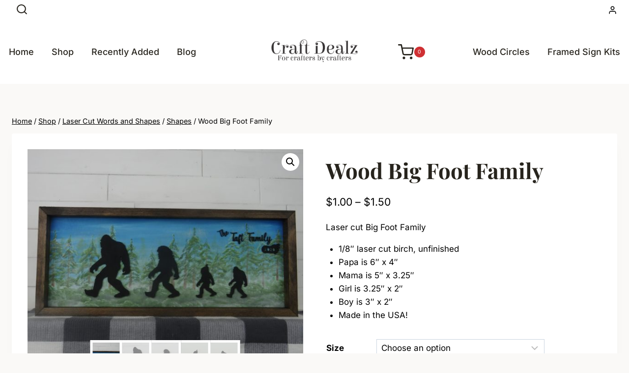

--- FILE ---
content_type: text/html; charset=UTF-8
request_url: https://www.craftdealz.com/deal/wood-big-foot-family/
body_size: 42940
content:
<!doctype html>
<html lang="en-US" class="no-js" itemtype="https://schema.org/IndividualProduct" itemscope>
<head>
	<meta charset="UTF-8">
	<meta name="viewport" content="width=device-width, initial-scale=1, minimum-scale=1">
	<meta name='robots' content='index, follow, max-image-preview:large, max-snippet:-1, max-video-preview:-1' />

	<!-- This site is optimized with the Yoast SEO Premium plugin v25.2 (Yoast SEO v26.8) - https://yoast.com/product/yoast-seo-premium-wordpress/ -->
	<title>Wood Big Foot Family - Craft Dealz</title>
	<meta name="description" content="Laser cut Big Foot Family 1/8&quot; laser cut birch, unfinished Papa is 6&quot; x 4&quot; Mama is 5&quot; x 3.25&quot; Girl is 3.25&quot; x 2&quot; Boy is 3&quot; x 2&quot; Made in the USA!" />
	<link rel="canonical" href="https://www.craftdealz.com/deal/wood-big-foot-family/" />
	<meta property="og:locale" content="en_US" />
	<meta property="og:type" content="product" />
	<meta property="og:title" content="Wood Big Foot Family" />
	<meta property="og:description" content="Laser cut Big Foot Family   1/8&quot; laser cut birch, unfinished  Papa is 6&quot; x 4&quot;  Mama is 5&quot; x 3.25&quot;  Girl is 3.25&quot; x 2&quot;  Boy is 3&quot; x 2&quot;  Made in the USA!" />
	<meta property="og:url" content="https://www.craftdealz.com/deal/wood-big-foot-family/" />
	<meta property="og:site_name" content="Craft Dealz" />
	<meta property="article:modified_time" content="2026-01-21T07:00:28+00:00" />
	<meta property="og:image" content="https://www.craftdealz.com/wp-content/uploads/2020/11/DSC06747-scaled.jpg" />
	<meta property="og:image:width" content="2560" />
	<meta property="og:image:height" content="1920" />
	<meta property="og:image:type" content="image/jpeg" /><meta property="og:image" content="https://www.craftdealz.com/wp-content/uploads/2020/11/PaPa-Big-Foot-scaled.jpg" />
	<meta property="og:image:width" content="2560" />
	<meta property="og:image:height" content="1920" />
	<meta property="og:image:type" content="image/jpeg" /><meta property="og:image" content="https://www.craftdealz.com/wp-content/uploads/2020/11/Mama-Big-Foot-scaled.jpg" />
	<meta property="og:image:width" content="2560" />
	<meta property="og:image:height" content="1920" />
	<meta property="og:image:type" content="image/jpeg" /><meta property="og:image" content="https://www.craftdealz.com/wp-content/uploads/2020/11/Girl-Big-Foot-scaled.jpg" />
	<meta property="og:image:width" content="2560" />
	<meta property="og:image:height" content="1920" />
	<meta property="og:image:type" content="image/jpeg" /><meta property="og:image" content="https://www.craftdealz.com/wp-content/uploads/2020/11/Boy-Big-Foot-scaled.jpg" />
	<meta property="og:image:width" content="2560" />
	<meta property="og:image:height" content="1920" />
	<meta property="og:image:type" content="image/jpeg" />
	<meta name="twitter:card" content="summary_large_image" />
	<meta name="twitter:site" content="@craftdealz" />
	<script type="application/ld+json" class="yoast-schema-graph">{"@context":"https://schema.org","@graph":[{"@type":["WebPage","ItemPage"],"@id":"https://www.craftdealz.com/deal/wood-big-foot-family/","url":"https://www.craftdealz.com/deal/wood-big-foot-family/","name":"Wood Big Foot Family - Craft Dealz","isPartOf":{"@id":"https://www.craftdealz.com/#website"},"primaryImageOfPage":{"@id":"https://www.craftdealz.com/deal/wood-big-foot-family/#primaryimage"},"image":{"@id":"https://www.craftdealz.com/deal/wood-big-foot-family/#primaryimage"},"thumbnailUrl":"https://www.craftdealz.com/wp-content/uploads/2020/11/DSC06747-scaled.jpg","breadcrumb":{"@id":"https://www.craftdealz.com/deal/wood-big-foot-family/#breadcrumb"},"inLanguage":"en-US","potentialAction":{"@type":"BuyAction","target":"https://www.craftdealz.com/deal/wood-big-foot-family/"}},{"@type":"ImageObject","inLanguage":"en-US","@id":"https://www.craftdealz.com/deal/wood-big-foot-family/#primaryimage","url":"https://www.craftdealz.com/wp-content/uploads/2020/11/DSC06747-scaled.jpg","contentUrl":"https://www.craftdealz.com/wp-content/uploads/2020/11/DSC06747-scaled.jpg","width":2560,"height":1920},{"@type":"BreadcrumbList","@id":"https://www.craftdealz.com/deal/wood-big-foot-family/#breadcrumb","itemListElement":[{"@type":"ListItem","position":1,"name":"Home","item":"https://www.craftdealz.com/"},{"@type":"ListItem","position":2,"name":"Shop","item":"https://www.craftdealz.com/shop/"},{"@type":"ListItem","position":3,"name":"Wooden Words","item":"https://www.craftdealz.com/deals/wooden-words/"},{"@type":"ListItem","position":4,"name":"Wood Big Foot Family"}]},{"@type":"WebSite","@id":"https://www.craftdealz.com/#website","url":"https://www.craftdealz.com/","name":"Craft Dealz","description":"For crafters by crafters","publisher":{"@id":"https://www.craftdealz.com/#organization"},"potentialAction":[{"@type":"SearchAction","target":{"@type":"EntryPoint","urlTemplate":"https://www.craftdealz.com/?s={search_term_string}"},"query-input":{"@type":"PropertyValueSpecification","valueRequired":true,"valueName":"search_term_string"}}],"inLanguage":"en-US"},{"@type":"Organization","@id":"https://www.craftdealz.com/#organization","name":"Craft Dealz","url":"https://www.craftdealz.com/","logo":{"@type":"ImageObject","inLanguage":"en-US","@id":"https://www.craftdealz.com/#/schema/logo/image/","url":"https://www.craftdealz.com/wp-content/uploads/2021/03/CraftDealz-logo.png","contentUrl":"https://www.craftdealz.com/wp-content/uploads/2021/03/CraftDealz-logo.png","width":471,"height":140,"caption":"Craft Dealz"},"image":{"@id":"https://www.craftdealz.com/#/schema/logo/image/"},"sameAs":["https://facebook.com/craftdealz","https://x.com/craftdealz","https://www.pinterest.com/craftdealz/"]}]}</script>
	<meta property="og:availability" content="backorder" />
	<meta property="product:availability" content="available for order" />
	<meta property="product:condition" content="new" />
	<!-- / Yoast SEO Premium plugin. -->


<link rel='dns-prefetch' href='//assets.pinterest.com' />
<link rel='dns-prefetch' href='//www.googletagmanager.com' />
			<script>document.documentElement.classList.remove( 'no-js' );</script>
			<style id='wp-img-auto-sizes-contain-inline-css'>
img:is([sizes=auto i],[sizes^="auto," i]){contain-intrinsic-size:3000px 1500px}
/*# sourceURL=wp-img-auto-sizes-contain-inline-css */
</style>
<style id='wp-block-library-inline-css'>
:root{--wp-block-synced-color:#7a00df;--wp-block-synced-color--rgb:122,0,223;--wp-bound-block-color:var(--wp-block-synced-color);--wp-editor-canvas-background:#ddd;--wp-admin-theme-color:#007cba;--wp-admin-theme-color--rgb:0,124,186;--wp-admin-theme-color-darker-10:#006ba1;--wp-admin-theme-color-darker-10--rgb:0,107,160.5;--wp-admin-theme-color-darker-20:#005a87;--wp-admin-theme-color-darker-20--rgb:0,90,135;--wp-admin-border-width-focus:2px}@media (min-resolution:192dpi){:root{--wp-admin-border-width-focus:1.5px}}.wp-element-button{cursor:pointer}:root .has-very-light-gray-background-color{background-color:#eee}:root .has-very-dark-gray-background-color{background-color:#313131}:root .has-very-light-gray-color{color:#eee}:root .has-very-dark-gray-color{color:#313131}:root .has-vivid-green-cyan-to-vivid-cyan-blue-gradient-background{background:linear-gradient(135deg,#00d084,#0693e3)}:root .has-purple-crush-gradient-background{background:linear-gradient(135deg,#34e2e4,#4721fb 50%,#ab1dfe)}:root .has-hazy-dawn-gradient-background{background:linear-gradient(135deg,#faaca8,#dad0ec)}:root .has-subdued-olive-gradient-background{background:linear-gradient(135deg,#fafae1,#67a671)}:root .has-atomic-cream-gradient-background{background:linear-gradient(135deg,#fdd79a,#004a59)}:root .has-nightshade-gradient-background{background:linear-gradient(135deg,#330968,#31cdcf)}:root .has-midnight-gradient-background{background:linear-gradient(135deg,#020381,#2874fc)}:root{--wp--preset--font-size--normal:16px;--wp--preset--font-size--huge:42px}.has-regular-font-size{font-size:1em}.has-larger-font-size{font-size:2.625em}.has-normal-font-size{font-size:var(--wp--preset--font-size--normal)}.has-huge-font-size{font-size:var(--wp--preset--font-size--huge)}.has-text-align-center{text-align:center}.has-text-align-left{text-align:left}.has-text-align-right{text-align:right}.has-fit-text{white-space:nowrap!important}#end-resizable-editor-section{display:none}.aligncenter{clear:both}.items-justified-left{justify-content:flex-start}.items-justified-center{justify-content:center}.items-justified-right{justify-content:flex-end}.items-justified-space-between{justify-content:space-between}.screen-reader-text{border:0;clip-path:inset(50%);height:1px;margin:-1px;overflow:hidden;padding:0;position:absolute;width:1px;word-wrap:normal!important}.screen-reader-text:focus{background-color:#ddd;clip-path:none;color:#444;display:block;font-size:1em;height:auto;left:5px;line-height:normal;padding:15px 23px 14px;text-decoration:none;top:5px;width:auto;z-index:100000}html :where(.has-border-color){border-style:solid}html :where([style*=border-top-color]){border-top-style:solid}html :where([style*=border-right-color]){border-right-style:solid}html :where([style*=border-bottom-color]){border-bottom-style:solid}html :where([style*=border-left-color]){border-left-style:solid}html :where([style*=border-width]){border-style:solid}html :where([style*=border-top-width]){border-top-style:solid}html :where([style*=border-right-width]){border-right-style:solid}html :where([style*=border-bottom-width]){border-bottom-style:solid}html :where([style*=border-left-width]){border-left-style:solid}html :where(img[class*=wp-image-]){height:auto;max-width:100%}:where(figure){margin:0 0 1em}html :where(.is-position-sticky){--wp-admin--admin-bar--position-offset:var(--wp-admin--admin-bar--height,0px)}@media screen and (max-width:600px){html :where(.is-position-sticky){--wp-admin--admin-bar--position-offset:0px}}

/*# sourceURL=wp-block-library-inline-css */
</style><link rel='stylesheet' id='wc-blocks-style-css' href='https://www.craftdealz.com/wp-content/plugins/woocommerce/assets/client/blocks/wc-blocks.css?ver=wc-10.4.3' media='all' />
<style id='global-styles-inline-css'>
:root{--wp--preset--aspect-ratio--square: 1;--wp--preset--aspect-ratio--4-3: 4/3;--wp--preset--aspect-ratio--3-4: 3/4;--wp--preset--aspect-ratio--3-2: 3/2;--wp--preset--aspect-ratio--2-3: 2/3;--wp--preset--aspect-ratio--16-9: 16/9;--wp--preset--aspect-ratio--9-16: 9/16;--wp--preset--color--black: #000000;--wp--preset--color--cyan-bluish-gray: #abb8c3;--wp--preset--color--white: #ffffff;--wp--preset--color--pale-pink: #f78da7;--wp--preset--color--vivid-red: #cf2e2e;--wp--preset--color--luminous-vivid-orange: #ff6900;--wp--preset--color--luminous-vivid-amber: #fcb900;--wp--preset--color--light-green-cyan: #7bdcb5;--wp--preset--color--vivid-green-cyan: #00d084;--wp--preset--color--pale-cyan-blue: #8ed1fc;--wp--preset--color--vivid-cyan-blue: #0693e3;--wp--preset--color--vivid-purple: #9b51e0;--wp--preset--color--theme-palette-1: var(--global-palette1);--wp--preset--color--theme-palette-2: var(--global-palette2);--wp--preset--color--theme-palette-3: var(--global-palette3);--wp--preset--color--theme-palette-4: var(--global-palette4);--wp--preset--color--theme-palette-5: var(--global-palette5);--wp--preset--color--theme-palette-6: var(--global-palette6);--wp--preset--color--theme-palette-7: var(--global-palette7);--wp--preset--color--theme-palette-8: var(--global-palette8);--wp--preset--color--theme-palette-9: var(--global-palette9);--wp--preset--color--theme-palette-10: var(--global-palette10);--wp--preset--color--theme-palette-11: var(--global-palette11);--wp--preset--color--theme-palette-12: var(--global-palette12);--wp--preset--color--theme-palette-13: var(--global-palette13);--wp--preset--color--theme-palette-14: var(--global-palette14);--wp--preset--color--theme-palette-15: var(--global-palette15);--wp--preset--gradient--vivid-cyan-blue-to-vivid-purple: linear-gradient(135deg,rgb(6,147,227) 0%,rgb(155,81,224) 100%);--wp--preset--gradient--light-green-cyan-to-vivid-green-cyan: linear-gradient(135deg,rgb(122,220,180) 0%,rgb(0,208,130) 100%);--wp--preset--gradient--luminous-vivid-amber-to-luminous-vivid-orange: linear-gradient(135deg,rgb(252,185,0) 0%,rgb(255,105,0) 100%);--wp--preset--gradient--luminous-vivid-orange-to-vivid-red: linear-gradient(135deg,rgb(255,105,0) 0%,rgb(207,46,46) 100%);--wp--preset--gradient--very-light-gray-to-cyan-bluish-gray: linear-gradient(135deg,rgb(238,238,238) 0%,rgb(169,184,195) 100%);--wp--preset--gradient--cool-to-warm-spectrum: linear-gradient(135deg,rgb(74,234,220) 0%,rgb(151,120,209) 20%,rgb(207,42,186) 40%,rgb(238,44,130) 60%,rgb(251,105,98) 80%,rgb(254,248,76) 100%);--wp--preset--gradient--blush-light-purple: linear-gradient(135deg,rgb(255,206,236) 0%,rgb(152,150,240) 100%);--wp--preset--gradient--blush-bordeaux: linear-gradient(135deg,rgb(254,205,165) 0%,rgb(254,45,45) 50%,rgb(107,0,62) 100%);--wp--preset--gradient--luminous-dusk: linear-gradient(135deg,rgb(255,203,112) 0%,rgb(199,81,192) 50%,rgb(65,88,208) 100%);--wp--preset--gradient--pale-ocean: linear-gradient(135deg,rgb(255,245,203) 0%,rgb(182,227,212) 50%,rgb(51,167,181) 100%);--wp--preset--gradient--electric-grass: linear-gradient(135deg,rgb(202,248,128) 0%,rgb(113,206,126) 100%);--wp--preset--gradient--midnight: linear-gradient(135deg,rgb(2,3,129) 0%,rgb(40,116,252) 100%);--wp--preset--font-size--small: var(--global-font-size-small);--wp--preset--font-size--medium: var(--global-font-size-medium);--wp--preset--font-size--large: var(--global-font-size-large);--wp--preset--font-size--x-large: 42px;--wp--preset--font-size--larger: var(--global-font-size-larger);--wp--preset--font-size--xxlarge: var(--global-font-size-xxlarge);--wp--preset--spacing--20: 0.44rem;--wp--preset--spacing--30: 0.67rem;--wp--preset--spacing--40: 1rem;--wp--preset--spacing--50: 1.5rem;--wp--preset--spacing--60: 2.25rem;--wp--preset--spacing--70: 3.38rem;--wp--preset--spacing--80: 5.06rem;--wp--preset--shadow--natural: 6px 6px 9px rgba(0, 0, 0, 0.2);--wp--preset--shadow--deep: 12px 12px 50px rgba(0, 0, 0, 0.4);--wp--preset--shadow--sharp: 6px 6px 0px rgba(0, 0, 0, 0.2);--wp--preset--shadow--outlined: 6px 6px 0px -3px rgb(255, 255, 255), 6px 6px rgb(0, 0, 0);--wp--preset--shadow--crisp: 6px 6px 0px rgb(0, 0, 0);}:where(.is-layout-flex){gap: 0.5em;}:where(.is-layout-grid){gap: 0.5em;}body .is-layout-flex{display: flex;}.is-layout-flex{flex-wrap: wrap;align-items: center;}.is-layout-flex > :is(*, div){margin: 0;}body .is-layout-grid{display: grid;}.is-layout-grid > :is(*, div){margin: 0;}:where(.wp-block-columns.is-layout-flex){gap: 2em;}:where(.wp-block-columns.is-layout-grid){gap: 2em;}:where(.wp-block-post-template.is-layout-flex){gap: 1.25em;}:where(.wp-block-post-template.is-layout-grid){gap: 1.25em;}.has-black-color{color: var(--wp--preset--color--black) !important;}.has-cyan-bluish-gray-color{color: var(--wp--preset--color--cyan-bluish-gray) !important;}.has-white-color{color: var(--wp--preset--color--white) !important;}.has-pale-pink-color{color: var(--wp--preset--color--pale-pink) !important;}.has-vivid-red-color{color: var(--wp--preset--color--vivid-red) !important;}.has-luminous-vivid-orange-color{color: var(--wp--preset--color--luminous-vivid-orange) !important;}.has-luminous-vivid-amber-color{color: var(--wp--preset--color--luminous-vivid-amber) !important;}.has-light-green-cyan-color{color: var(--wp--preset--color--light-green-cyan) !important;}.has-vivid-green-cyan-color{color: var(--wp--preset--color--vivid-green-cyan) !important;}.has-pale-cyan-blue-color{color: var(--wp--preset--color--pale-cyan-blue) !important;}.has-vivid-cyan-blue-color{color: var(--wp--preset--color--vivid-cyan-blue) !important;}.has-vivid-purple-color{color: var(--wp--preset--color--vivid-purple) !important;}.has-black-background-color{background-color: var(--wp--preset--color--black) !important;}.has-cyan-bluish-gray-background-color{background-color: var(--wp--preset--color--cyan-bluish-gray) !important;}.has-white-background-color{background-color: var(--wp--preset--color--white) !important;}.has-pale-pink-background-color{background-color: var(--wp--preset--color--pale-pink) !important;}.has-vivid-red-background-color{background-color: var(--wp--preset--color--vivid-red) !important;}.has-luminous-vivid-orange-background-color{background-color: var(--wp--preset--color--luminous-vivid-orange) !important;}.has-luminous-vivid-amber-background-color{background-color: var(--wp--preset--color--luminous-vivid-amber) !important;}.has-light-green-cyan-background-color{background-color: var(--wp--preset--color--light-green-cyan) !important;}.has-vivid-green-cyan-background-color{background-color: var(--wp--preset--color--vivid-green-cyan) !important;}.has-pale-cyan-blue-background-color{background-color: var(--wp--preset--color--pale-cyan-blue) !important;}.has-vivid-cyan-blue-background-color{background-color: var(--wp--preset--color--vivid-cyan-blue) !important;}.has-vivid-purple-background-color{background-color: var(--wp--preset--color--vivid-purple) !important;}.has-black-border-color{border-color: var(--wp--preset--color--black) !important;}.has-cyan-bluish-gray-border-color{border-color: var(--wp--preset--color--cyan-bluish-gray) !important;}.has-white-border-color{border-color: var(--wp--preset--color--white) !important;}.has-pale-pink-border-color{border-color: var(--wp--preset--color--pale-pink) !important;}.has-vivid-red-border-color{border-color: var(--wp--preset--color--vivid-red) !important;}.has-luminous-vivid-orange-border-color{border-color: var(--wp--preset--color--luminous-vivid-orange) !important;}.has-luminous-vivid-amber-border-color{border-color: var(--wp--preset--color--luminous-vivid-amber) !important;}.has-light-green-cyan-border-color{border-color: var(--wp--preset--color--light-green-cyan) !important;}.has-vivid-green-cyan-border-color{border-color: var(--wp--preset--color--vivid-green-cyan) !important;}.has-pale-cyan-blue-border-color{border-color: var(--wp--preset--color--pale-cyan-blue) !important;}.has-vivid-cyan-blue-border-color{border-color: var(--wp--preset--color--vivid-cyan-blue) !important;}.has-vivid-purple-border-color{border-color: var(--wp--preset--color--vivid-purple) !important;}.has-vivid-cyan-blue-to-vivid-purple-gradient-background{background: var(--wp--preset--gradient--vivid-cyan-blue-to-vivid-purple) !important;}.has-light-green-cyan-to-vivid-green-cyan-gradient-background{background: var(--wp--preset--gradient--light-green-cyan-to-vivid-green-cyan) !important;}.has-luminous-vivid-amber-to-luminous-vivid-orange-gradient-background{background: var(--wp--preset--gradient--luminous-vivid-amber-to-luminous-vivid-orange) !important;}.has-luminous-vivid-orange-to-vivid-red-gradient-background{background: var(--wp--preset--gradient--luminous-vivid-orange-to-vivid-red) !important;}.has-very-light-gray-to-cyan-bluish-gray-gradient-background{background: var(--wp--preset--gradient--very-light-gray-to-cyan-bluish-gray) !important;}.has-cool-to-warm-spectrum-gradient-background{background: var(--wp--preset--gradient--cool-to-warm-spectrum) !important;}.has-blush-light-purple-gradient-background{background: var(--wp--preset--gradient--blush-light-purple) !important;}.has-blush-bordeaux-gradient-background{background: var(--wp--preset--gradient--blush-bordeaux) !important;}.has-luminous-dusk-gradient-background{background: var(--wp--preset--gradient--luminous-dusk) !important;}.has-pale-ocean-gradient-background{background: var(--wp--preset--gradient--pale-ocean) !important;}.has-electric-grass-gradient-background{background: var(--wp--preset--gradient--electric-grass) !important;}.has-midnight-gradient-background{background: var(--wp--preset--gradient--midnight) !important;}.has-small-font-size{font-size: var(--wp--preset--font-size--small) !important;}.has-medium-font-size{font-size: var(--wp--preset--font-size--medium) !important;}.has-large-font-size{font-size: var(--wp--preset--font-size--large) !important;}.has-x-large-font-size{font-size: var(--wp--preset--font-size--x-large) !important;}
/*# sourceURL=global-styles-inline-css */
</style>

<style id='classic-theme-styles-inline-css'>
/*! This file is auto-generated */
.wp-block-button__link{color:#fff;background-color:#32373c;border-radius:9999px;box-shadow:none;text-decoration:none;padding:calc(.667em + 2px) calc(1.333em + 2px);font-size:1.125em}.wp-block-file__button{background:#32373c;color:#fff;text-decoration:none}
/*# sourceURL=/wp-includes/css/classic-themes.min.css */
</style>
<link rel='stylesheet' id='pwgc-wc-blocks-style-css' href='https://www.craftdealz.com/wp-content/plugins/pw-gift-cards/assets/css/blocks.css?ver=3.52' media='all' />
<link rel='stylesheet' id='afreg-front-css-css' href='https://www.craftdealz.com/wp-content/plugins/user-registration-plugin-for-woocommerce/front/css/afreg_front.css?ver=1.0' media='' />
<link rel='stylesheet' id='color-spectrum-css-css' href='https://www.craftdealz.com/wp-content/plugins/user-registration-plugin-for-woocommerce/front/css/afreg_color_spectrum.css?ver=1.0' media='' />
<link rel='stylesheet' id='wwpp_single_product_page_css-css' href='https://www.craftdealz.com/wp-content/plugins/woocommerce-wholesale-prices-premium/css/wwpp-single-product-page.css?ver=2.0.8.1' media='all' />
<link rel='stylesheet' id='photoswipe-css' href='https://www.craftdealz.com/wp-content/plugins/woocommerce/assets/css/photoswipe/photoswipe.min.css?ver=10.4.3' media='all' />
<link rel='stylesheet' id='photoswipe-default-skin-css' href='https://www.craftdealz.com/wp-content/plugins/woocommerce/assets/css/photoswipe/default-skin/default-skin.min.css?ver=10.4.3' media='all' />
<style id='woocommerce-inline-inline-css'>
.woocommerce form .form-row .required { visibility: visible; }
/*# sourceURL=woocommerce-inline-inline-css */
</style>
<link rel='stylesheet' id='affwp-forms-css' href='https://www.craftdealz.com/wp-content/plugins/affiliate-wp/assets/css/forms.min.css?ver=2.30.2' media='all' />
<link rel='stylesheet' id='dashicons-css' href='https://www.craftdealz.com/wp-includes/css/dashicons.min.css?ver=6.9' media='all' />
<style id='dashicons-inline-css'>
[data-font="Dashicons"]:before {font-family: 'Dashicons' !important;content: attr(data-icon) !important;speak: none !important;font-weight: normal !important;font-variant: normal !important;text-transform: none !important;line-height: 1 !important;font-style: normal !important;-webkit-font-smoothing: antialiased !important;-moz-osx-font-smoothing: grayscale !important;}
/*# sourceURL=dashicons-inline-css */
</style>
<link rel='stylesheet' id='woocommerce-addons-css-css' href='https://www.craftdealz.com/wp-content/plugins/woocommerce-product-addons/assets/css/frontend/frontend.css?ver=8.1.2' media='all' />
<link rel='stylesheet' id='pinterest-for-woocommerce-pins-css' href='//www.craftdealz.com/wp-content/plugins/pinterest-for-woocommerce/assets/css/frontend/pinterest-for-woocommerce-pins.min.css?ver=1.4.23' media='all' />
<link rel='stylesheet' id='kadence_badge_css-css' href='https://www.craftdealz.com/wp-content/plugins/kadence-woo-extras/lib/badges/css/kt_badges.css?ver=2.4.12' media='all' />
<link rel='stylesheet' id='yith_wcbm_badge_style-css' href='https://www.craftdealz.com/wp-content/plugins/yith-woocommerce-badge-management-premium/assets/css/frontend.css?ver=3.11.0' media='all' />
<style id='yith_wcbm_badge_style-inline-css'>
.yith-wcbm-badge.yith-wcbm-badge-image.yith-wcbm-badge-1713 {
				top: 0; left: 0; 
				opacity: 100%;
				
				margin: 0px 0px 0px 0px;
				padding: 0px 0px 0px 0px;
				
			}.yith-wcbm-badge.yith-wcbm-badge-advanced.yith-wcbm-badge-195337 {
				bottom: 0; right: 0; 
				opacity: 100%;
				
				margin: 50px 5px 0px 10px;
				padding: 0px 0px 0px 0px;
				
			}.yith-wcbm-badge.yith-wcbm-badge-advanced.yith-wcbm-badge-254449 {
				top: 0; right: 0; 
				opacity: 100%;
				
				margin: 0px 0px 0px 0px;
				padding: 0px 0px 0px 0px;
				
			}
/*# sourceURL=yith_wcbm_badge_style-inline-css */
</style>
<link rel='stylesheet' id='yith-gfont-open-sans-css' href='https://www.craftdealz.com/wp-content/plugins/yith-woocommerce-badge-management-premium/assets/fonts/open-sans/style.css?ver=3.11.0' media='all' />
<link rel='stylesheet' id='kadence-global-css' href='https://www.craftdealz.com/wp-content/themes/kadence/assets/css/global.min.css?ver=1.4.3' media='all' />
<style id='kadence-global-inline-css'>
/* Kadence Base CSS */
:root{--global-palette1:#365e4a;--global-palette2:#cf3033;--global-palette3:#27241d;--global-palette4:#000000;--global-palette5:#000000;--global-palette6:#000000;--global-palette7:#e8e6e1;--global-palette8:#faf9f7;--global-palette9:#ffffff;--global-palette10:oklch(from var(--global-palette1) calc(l + 0.10 * (1 - l)) calc(c * 1.00) calc(h + 180) / 100%);--global-palette11:#13612e;--global-palette12:#1159af;--global-palette13:#b82105;--global-palette14:#f7630c;--global-palette15:#f5a524;--global-palette9rgb:255, 255, 255;--global-palette-highlight:#1e40af;--global-palette-highlight-alt:#1d4ed8;--global-palette-highlight-alt2:var(--global-palette9);--global-palette-btn-bg:#1e40af;--global-palette-btn-bg-hover:#1d4ed8;--global-palette-btn:var(--global-palette9);--global-palette-btn-hover:var(--global-palette9);--global-palette-btn-sec-bg:var(--global-palette7);--global-palette-btn-sec-bg-hover:var(--global-palette2);--global-palette-btn-sec:#000000;--global-palette-btn-sec-hover:var(--global-palette6);--global-body-font-family:Inter, sans-serif;--global-heading-font-family:'Playfair Display', serif;--global-primary-nav-font-family:Inter, sans-serif;--global-fallback-font:sans-serif;--global-display-fallback-font:sans-serif;--global-content-width:1290px;--global-content-wide-width:calc(1290px + 230px);--global-content-narrow-width:842px;--global-content-edge-padding:1.5rem;--global-content-boxed-padding:2rem;--global-calc-content-width:calc(1290px - var(--global-content-edge-padding) - var(--global-content-edge-padding) );--wp--style--global--content-size:var(--global-calc-content-width);}.wp-site-blocks{--global-vw:calc( 100vw - ( 0.5 * var(--scrollbar-offset)));}body{background:var(--global-palette8);}body, input, select, optgroup, textarea{font-style:normal;font-weight:normal;font-size:17px;line-height:1.6;font-family:var(--global-body-font-family);color:var(--global-palette6);}.content-bg, body.content-style-unboxed .site{background:var(--global-palette9);}h1,h2,h3,h4,h5,h6{font-family:var(--global-heading-font-family);}h1{font-style:normal;font-weight:700;font-size:50px;line-height:1.5;text-transform:capitalize;color:var(--global-palette3);}h2{font-style:normal;font-weight:700;font-size:32px;line-height:1.5;text-transform:capitalize;color:var(--global-palette3);}h3{font-style:normal;font-weight:700;font-size:24px;line-height:1.5;text-transform:capitalize;color:var(--global-palette3);}h4{font-style:normal;font-weight:700;font-size:22px;line-height:1.5;text-transform:capitalize;color:var(--global-palette4);}h5{font-style:normal;font-weight:700;font-size:20px;line-height:1.5;text-transform:capitalize;color:var(--global-palette4);}h6{font-style:normal;font-weight:normal;font-size:16px;line-height:1.5;letter-spacing:2px;font-family:Inter, sans-serif;text-transform:uppercase;color:var(--global-palette6);}@media all and (max-width: 1024px){h1{font-size:44px;}h2{font-size:32px;}}@media all and (max-width: 767px){h1{font-size:40px;}}.entry-hero .kadence-breadcrumbs{max-width:1290px;}.site-container, .site-header-row-layout-contained, .site-footer-row-layout-contained, .entry-hero-layout-contained, .comments-area, .alignfull > .wp-block-cover__inner-container, .alignwide > .wp-block-cover__inner-container{max-width:var(--global-content-width);}.content-width-narrow .content-container.site-container, .content-width-narrow .hero-container.site-container{max-width:var(--global-content-narrow-width);}@media all and (min-width: 1520px){.wp-site-blocks .content-container  .alignwide{margin-left:-115px;margin-right:-115px;width:unset;max-width:unset;}}@media all and (min-width: 1102px){.content-width-narrow .wp-site-blocks .content-container .alignwide{margin-left:-130px;margin-right:-130px;width:unset;max-width:unset;}}.content-style-boxed .wp-site-blocks .entry-content .alignwide{margin-left:calc( -1 * var( --global-content-boxed-padding ) );margin-right:calc( -1 * var( --global-content-boxed-padding ) );}.content-area{margin-top:5rem;margin-bottom:5rem;}@media all and (max-width: 1024px){.content-area{margin-top:3rem;margin-bottom:3rem;}}@media all and (max-width: 767px){.content-area{margin-top:2rem;margin-bottom:2rem;}}@media all and (max-width: 1024px){:root{--global-content-boxed-padding:2rem;}}@media all and (max-width: 767px){:root{--global-content-boxed-padding:1.5rem;}}.entry-content-wrap{padding:2rem;}@media all and (max-width: 1024px){.entry-content-wrap{padding:2rem;}}@media all and (max-width: 767px){.entry-content-wrap{padding:1.5rem;}}.entry.single-entry{box-shadow:0px 15px 15px -10px rgba(0,0,0,0.05);}.entry.loop-entry{box-shadow:0px 15px 15px -10px rgba(0,0,0,0.05);}.loop-entry .entry-content-wrap{padding:2rem;}@media all and (max-width: 1024px){.loop-entry .entry-content-wrap{padding:2rem;}}@media all and (max-width: 767px){.loop-entry .entry-content-wrap{padding:1.5rem;}}button, .button, .wp-block-button__link, input[type="button"], input[type="reset"], input[type="submit"], .fl-button, .elementor-button-wrapper .elementor-button, .wc-block-components-checkout-place-order-button, .wc-block-cart__submit{font-style:normal;font-weight:600;font-size:16px;line-height:1.2;letter-spacing:0em;font-family:Inter, sans-serif;text-transform:capitalize;border-radius:40px;padding:18px 37px 18px 37px;box-shadow:0px 0px 0px -7px rgba(0,0,0,0);}.wp-block-button.is-style-outline .wp-block-button__link{padding:18px 37px 18px 37px;}button:hover, button:focus, button:active, .button:hover, .button:focus, .button:active, .wp-block-button__link:hover, .wp-block-button__link:focus, .wp-block-button__link:active, input[type="button"]:hover, input[type="button"]:focus, input[type="button"]:active, input[type="reset"]:hover, input[type="reset"]:focus, input[type="reset"]:active, input[type="submit"]:hover, input[type="submit"]:focus, input[type="submit"]:active, .elementor-button-wrapper .elementor-button:hover, .elementor-button-wrapper .elementor-button:focus, .elementor-button-wrapper .elementor-button:active, .wc-block-cart__submit:hover{box-shadow:0px 15px 25px -7px rgba(0,0,0,0.1);}.kb-button.kb-btn-global-outline.kb-btn-global-inherit{padding-top:calc(18px - 2px);padding-right:calc(37px - 2px);padding-bottom:calc(18px - 2px);padding-left:calc(37px - 2px);}button.button-style-secondary, .button.button-style-secondary, .wp-block-button__link.button-style-secondary, input[type="button"].button-style-secondary, input[type="reset"].button-style-secondary, input[type="submit"].button-style-secondary, .fl-button.button-style-secondary, .elementor-button-wrapper .elementor-button.button-style-secondary, .wc-block-components-checkout-place-order-button.button-style-secondary, .wc-block-cart__submit.button-style-secondary{font-style:normal;font-weight:600;font-size:16px;line-height:1.2;letter-spacing:0em;font-family:Inter, sans-serif;text-transform:capitalize;}@media all and (min-width: 1025px){.transparent-header .entry-hero .entry-hero-container-inner{padding-top:calc(0px + 80px);}}@media all and (max-width: 1024px){.mobile-transparent-header .entry-hero .entry-hero-container-inner{padding-top:calc(0px + 80px);}}@media all and (max-width: 767px){.mobile-transparent-header .entry-hero .entry-hero-container-inner{padding-top:calc(0px + 80px);}}#kt-scroll-up-reader, #kt-scroll-up{border-radius:0px 0px 0px 0px;color:var(--global-palette4);bottom:30px;font-size:2em;padding:0.4em 0.4em 0.4em 0.4em;}#kt-scroll-up-reader.scroll-up-side-right, #kt-scroll-up.scroll-up-side-right{right:30px;}#kt-scroll-up-reader.scroll-up-side-left, #kt-scroll-up.scroll-up-side-left{left:30px;}@media all and (max-width: 767px){#kt-scroll-up-reader, #kt-scroll-up{bottom:54px;}}.entry-author-style-center{padding-top:var(--global-md-spacing);border-top:1px solid var(--global-gray-500);}.entry-author-style-center .entry-author-avatar, .entry-meta .author-avatar{display:none;}.entry-author-style-normal .entry-author-profile{padding-left:0px;}#comments .comment-meta{margin-left:0px;}.loop-entry.type-post h2.entry-title{font-style:normal;font-size:27px;line-height:1.2;color:var(--global-palette4);}body.social-brand-colors .social-show-brand-hover .social-link-facebook:not(.ignore-brand):not(.skip):not(.ignore):hover, body.social-brand-colors .social-show-brand-until .social-link-facebook:not(:hover):not(.skip):not(.ignore), body.social-brand-colors .social-show-brand-always .social-link-facebook:not(.ignore-brand):not(.skip):not(.ignore){background:#3b5998;}body.social-brand-colors .social-show-brand-hover.social-style-outline .social-link-facebook:not(.ignore-brand):not(.skip):not(.ignore):hover, body.social-brand-colors .social-show-brand-until.social-style-outline .social-link-facebook:not(:hover):not(.skip):not(.ignore), body.social-brand-colors .social-show-brand-always.social-style-outline .social-link-facebook:not(.ignore-brand):not(.skip):not(.ignore){color:#3b5998;}body.social-brand-colors .social-show-brand-hover .social-link-twitter:not(.ignore-brand):not(.skip):not(.ignore):hover, body.social-brand-colors .social-show-brand-until .social-link-twitter:not(:hover):not(.skip):not(.ignore), body.social-brand-colors .social-show-brand-always .social-link-twitter:not(.ignore-brand):not(.skip):not(.ignore){background:#1DA1F2;}body.social-brand-colors .social-show-brand-hover.social-style-outline .social-link-twitter:not(.ignore-brand):not(.skip):not(.ignore):hover, body.social-brand-colors .social-show-brand-until.social-style-outline .social-link-twitter:not(:hover):not(.skip):not(.ignore), body.social-brand-colors .social-show-brand-always.social-style-outline .social-link-twitter:not(.ignore-brand):not(.skip):not(.ignore){color:#1DA1F2;}body.social-brand-colors .social-show-brand-hover .social-link-instagram:not(.ignore-brand):not(.skip):not(.ignore):hover, body.social-brand-colors .social-show-brand-until .social-link-instagram:not(:hover):not(.skip):not(.ignore), body.social-brand-colors .social-show-brand-always .social-link-instagram:not(.ignore-brand):not(.skip):not(.ignore){background:#517fa4;}body.social-brand-colors .social-show-brand-hover.social-style-outline .social-link-instagram:not(.ignore-brand):not(.skip):not(.ignore):hover, body.social-brand-colors .social-show-brand-until.social-style-outline .social-link-instagram:not(:hover):not(.skip):not(.ignore), body.social-brand-colors .social-show-brand-always.social-style-outline .social-link-instagram:not(.ignore-brand):not(.skip):not(.ignore){color:#517fa4;}body.social-brand-colors .social-show-brand-hover .social-link-pinterest:not(.ignore-brand):not(.skip):not(.ignore):hover, body.social-brand-colors .social-show-brand-until .social-link-pinterest:not(:hover):not(.skip):not(.ignore), body.social-brand-colors .social-show-brand-always .social-link-pinterest:not(.ignore-brand):not(.skip):not(.ignore){background:#C92228;}body.social-brand-colors .social-show-brand-hover.social-style-outline .social-link-pinterest:not(.ignore-brand):not(.skip):not(.ignore):hover, body.social-brand-colors .social-show-brand-until.social-style-outline .social-link-pinterest:not(:hover):not(.skip):not(.ignore), body.social-brand-colors .social-show-brand-always.social-style-outline .social-link-pinterest:not(.ignore-brand):not(.skip):not(.ignore){color:#C92228;}body.social-brand-colors .social-show-brand-hover .social-link-facebook_group:not(.ignore-brand):not(.skip):not(.ignore):hover, body.social-brand-colors .social-show-brand-until .social-link-facebook_group:not(:hover):not(.skip):not(.ignore), body.social-brand-colors .social-show-brand-always .social-link-facebook_group:not(.ignore-brand):not(.skip):not(.ignore){background:#3b5998;}body.social-brand-colors .social-show-brand-hover.social-style-outline .social-link-facebook_group:not(.ignore-brand):not(.skip):not(.ignore):hover, body.social-brand-colors .social-show-brand-until.social-style-outline .social-link-facebook_group:not(:hover):not(.skip):not(.ignore), body.social-brand-colors .social-show-brand-always.social-style-outline .social-link-facebook_group:not(.ignore-brand):not(.skip):not(.ignore){color:#3b5998;}
/* Kadence Header CSS */
@media all and (max-width: 1024px){.mobile-transparent-header #masthead{position:absolute;left:0px;right:0px;z-index:100;}.kadence-scrollbar-fixer.mobile-transparent-header #masthead{right:var(--scrollbar-offset,0);}.mobile-transparent-header #masthead, .mobile-transparent-header .site-top-header-wrap .site-header-row-container-inner, .mobile-transparent-header .site-main-header-wrap .site-header-row-container-inner, .mobile-transparent-header .site-bottom-header-wrap .site-header-row-container-inner{background:transparent;}.site-header-row-tablet-layout-fullwidth, .site-header-row-tablet-layout-standard{padding:0px;}}@media all and (min-width: 1025px){.transparent-header #masthead{position:absolute;left:0px;right:0px;z-index:100;}.transparent-header.kadence-scrollbar-fixer #masthead{right:var(--scrollbar-offset,0);}.transparent-header #masthead, .transparent-header .site-top-header-wrap .site-header-row-container-inner, .transparent-header .site-main-header-wrap .site-header-row-container-inner, .transparent-header .site-bottom-header-wrap .site-header-row-container-inner{background:transparent;}}.site-branding a.brand img{max-width:200px;}.site-branding a.brand img.svg-logo-image{width:200px;}.site-branding{padding:0px 50px 5px 50px;}#masthead, #masthead .kadence-sticky-header.item-is-fixed:not(.item-at-start):not(.site-header-row-container):not(.site-main-header-wrap), #masthead .kadence-sticky-header.item-is-fixed:not(.item-at-start) > .site-header-row-container-inner{background:#ffffff;}.site-main-header-wrap .site-header-row-container-inner{background:var(--global-palette9);}.site-main-header-inner-wrap{min-height:80px;}.site-main-header-wrap .site-header-row-container-inner>.site-container{padding:25px 0px 25px 0px;}.site-top-header-inner-wrap{min-height:0px;}.header-navigation[class*="header-navigation-style-underline"] .header-menu-container.primary-menu-container>ul>li>a:after{width:calc( 100% - 2em);}.main-navigation .primary-menu-container > ul > li.menu-item > a{padding-left:calc(2em / 2);padding-right:calc(2em / 2);padding-top:0.6em;padding-bottom:0.6em;color:var(--global-palette3);}.main-navigation .primary-menu-container > ul > li.menu-item .dropdown-nav-special-toggle{right:calc(2em / 2);}.main-navigation .primary-menu-container > ul li.menu-item > a{font-style:normal;font-weight:500;font-size:18px;font-family:var(--global-primary-nav-font-family);}.main-navigation .primary-menu-container > ul > li.menu-item > a:hover{color:var(--global-palette1);}.main-navigation .primary-menu-container > ul > li.menu-item.current-menu-item > a{color:var(--global-palette1);}.header-navigation[class*="header-navigation-style-underline"] .header-menu-container.secondary-menu-container>ul>li>a:after{width:calc( 100% - 2em);}.secondary-navigation .secondary-menu-container > ul > li.menu-item > a{padding-left:calc(2em / 2);padding-right:calc(2em / 2);padding-top:0.6em;padding-bottom:0.6em;color:var(--global-palette3);}.secondary-navigation .primary-menu-container > ul > li.menu-item .dropdown-nav-special-toggle{right:calc(2em / 2);}.secondary-navigation .secondary-menu-container > ul li.menu-item > a{font-style:normal;font-weight:500;font-size:18px;font-family:Inter, sans-serif;}.secondary-navigation .secondary-menu-container > ul > li.menu-item > a:hover{color:var(--global-palette-highlight);}.secondary-navigation .secondary-menu-container > ul > li.menu-item.current-menu-item > a{color:var(--global-palette1);}.header-navigation .header-menu-container ul ul.sub-menu, .header-navigation .header-menu-container ul ul.submenu{background:var(--global-palette3);box-shadow:0px 2px 13px 0px rgba(0,0,0,0.1);}.header-navigation .header-menu-container ul ul li.menu-item, .header-menu-container ul.menu > li.kadence-menu-mega-enabled > ul > li.menu-item > a{border-bottom:1px solid rgba(255,255,255,0.1);border-radius:0px 0px 0px 0px;}.header-navigation .header-menu-container ul ul li.menu-item > a{width:200px;padding-top:1em;padding-bottom:1em;color:var(--global-palette8);font-size:12px;}.header-navigation .header-menu-container ul ul li.menu-item > a:hover{color:var(--global-palette9);background:var(--global-palette4);border-radius:0px 0px 0px 0px;}.header-navigation .header-menu-container ul ul li.menu-item.current-menu-item > a{color:var(--global-palette9);background:var(--global-palette4);border-radius:0px 0px 0px 0px;}.mobile-toggle-open-container .menu-toggle-open, .mobile-toggle-open-container .menu-toggle-open:focus{color:var(--global-palette3);padding:0.4em 4em 0.4em 0.6em;font-size:14px;}.mobile-toggle-open-container .menu-toggle-open.menu-toggle-style-bordered{border:1px solid currentColor;}.mobile-toggle-open-container .menu-toggle-open .menu-toggle-icon{font-size:20px;}.mobile-toggle-open-container .menu-toggle-open:hover, .mobile-toggle-open-container .menu-toggle-open:focus-visible{color:var(--global-palette-highlight);}.mobile-navigation ul li{font-style:normal;font-weight:600;font-size:24px;line-height:1.2;font-family:'Playfair Display', serif;}@media all and (max-width: 767px){.mobile-navigation ul li{font-size:20px;}}.mobile-navigation ul li a{padding-top:1em;padding-bottom:1em;}.mobile-navigation ul li > a, .mobile-navigation ul li.menu-item-has-children > .drawer-nav-drop-wrap{color:var(--global-palette8);}.mobile-navigation ul li.current-menu-item > a, .mobile-navigation ul li.current-menu-item.menu-item-has-children > .drawer-nav-drop-wrap{color:var(--global-palette-highlight);}.mobile-navigation ul li.menu-item-has-children .drawer-nav-drop-wrap, .mobile-navigation ul li:not(.menu-item-has-children) a{border-bottom:1px solid rgba(255,255,255,0.1);}.mobile-navigation:not(.drawer-navigation-parent-toggle-true) ul li.menu-item-has-children .drawer-nav-drop-wrap button{border-left:1px solid rgba(255,255,255,0.1);}#mobile-drawer .drawer-inner, #mobile-drawer.popup-drawer-layout-fullwidth.popup-drawer-animation-slice .pop-portion-bg, #mobile-drawer.popup-drawer-layout-fullwidth.popup-drawer-animation-slice.pop-animated.show-drawer .drawer-inner{background:var(--global-palette2);}@media all and (max-width: 767px){#mobile-drawer .drawer-inner, #mobile-drawer.popup-drawer-layout-fullwidth.popup-drawer-animation-slice .pop-portion-bg, #mobile-drawer.popup-drawer-layout-fullwidth.popup-drawer-animation-slice.pop-animated.show-drawer .drawer-inner{background:var(--global-palette3);}}#mobile-drawer .drawer-header .drawer-toggle{padding:0.6em 0.3em 0.6em 0.3em;font-size:40px;}.site-header-item .header-cart-wrap .header-cart-inner-wrap .header-cart-button{color:var(--global-palette3);padding:0px 0px 0px 20px;}.header-cart-wrap .header-cart-button .header-cart-total{background:var(--global-palette2);color:var(--global-palette9);}.site-header-item .header-cart-wrap .header-cart-inner-wrap .header-cart-button:hover{color:var(--global-palette5);}.header-cart-wrap .header-cart-button .kadence-svg-iconset{font-size:2em;}.search-toggle-open-container .search-toggle-open{color:var(--global-palette3);}.search-toggle-open-container .search-toggle-open.search-toggle-style-bordered{border:1px solid currentColor;}.search-toggle-open-container .search-toggle-open .search-toggle-icon{font-size:1.54em;}.search-toggle-open-container .search-toggle-open:hover, .search-toggle-open-container .search-toggle-open:focus{color:var(--global-palette4);}#search-drawer .drawer-inner .drawer-content form input.search-field, #search-drawer .drawer-inner .drawer-content form .kadence-search-icon-wrap, #search-drawer .drawer-header{color:var(--global-palette4);}#search-drawer .drawer-inner{background:var(--global-palette9);}
/* Kadence Footer CSS */
.site-middle-footer-wrap .site-footer-row-container-inner{background:var(--global-palette9);}.site-middle-footer-inner-wrap{padding-top:80px;padding-bottom:60px;grid-column-gap:80px;grid-row-gap:80px;}.site-middle-footer-inner-wrap .widget{margin-bottom:30px;}.site-middle-footer-inner-wrap .widget-area .widget-title{font-style:normal;font-size:18px;}.site-middle-footer-inner-wrap .site-footer-section:not(:last-child):after{right:calc(-80px / 2);}@media all and (max-width: 1024px){.site-middle-footer-inner-wrap{grid-column-gap:40px;grid-row-gap:40px;}.site-middle-footer-inner-wrap .site-footer-section:not(:last-child):after{right:calc(-40px / 2);}}@media all and (max-width: 767px){.site-middle-footer-inner-wrap{padding-top:50px;padding-bottom:50px;grid-column-gap:30px;grid-row-gap:30px;}.site-middle-footer-inner-wrap .widget{margin-bottom:30px;}.site-middle-footer-inner-wrap .site-footer-section:not(:last-child):after{right:calc(-30px / 2);}}.site-bottom-footer-wrap .site-footer-row-container-inner{background:var(--global-palette9);border-top:1px solid #eeeeee;}.site-bottom-footer-inner-wrap{padding-top:10px;padding-bottom:10px;grid-column-gap:30px;}.site-bottom-footer-inner-wrap .widget{margin-bottom:30px;}.site-bottom-footer-inner-wrap .site-footer-section:not(:last-child):after{border-right:1px none var(--global-palette8);right:calc(-30px / 2);}@media all and (max-width: 1024px){.site-bottom-footer-inner-wrap{padding-top:20px;padding-bottom:25px;}}.footer-social-wrap .footer-social-inner-wrap{font-size:1em;gap:0.3em;}.site-footer .site-footer-wrap .site-footer-section .footer-social-wrap .footer-social-inner-wrap .social-button{border:2px none transparent;border-radius:3px;}
/* Kadence Woo CSS */
.woocommerce table.shop_table td.product-quantity{min-width:130px;}.entry-hero.product-hero-section .entry-header{min-height:200px;}.product-title .single-category{font-weight:700;font-size:32px;line-height:1.5;color:var(--global-palette3);}.wp-site-blocks .product-hero-section .extra-title{font-weight:700;font-size:32px;line-height:1.5;}.woocommerce div.product .product_title{font-style:normal;font-size:44px;line-height:1.2;color:var(--global-palette3);}@media all and (max-width: 767px){.woocommerce div.product .product_title{font-size:30px;}}.woocommerce div.product .product-single-category{font-style:normal;color:var(--global-palette4);}body.single-product{background:var(--global-palette8);}body.single-product .content-bg, body.content-style-unboxed.single-product .site{background:var(--global-palette9);}@media all and (max-width: 767px){.woocommerce ul.products:not(.products-list-view), .wp-site-blocks .wc-block-grid:not(.has-2-columns):not(.has-1-columns) .wc-block-grid__products{grid-template-columns:repeat(2, minmax(0, 1fr));column-gap:0.5rem;grid-row-gap:0.5rem;}}.product-archive-hero-section .entry-hero-container-inner{background-image:url('https://startertemplatecloud.com/g32/wp-content/uploads/sites/4/2021/12/sincerely-media-c6Q1-Muh3MA-unsplash.jpg');background-position:center;background-size:cover;}.entry-hero.product-archive-hero-section .entry-header{min-height:10px;}.product-archive-hero-section .hero-section-overlay{background:var(--global-palette9);}.wp-site-blocks .product-archive-title h1{color:#000000;}.product-archive-title .kadence-breadcrumbs{color:#000000;}.product-archive-title .kadence-breadcrumbs a:hover{color:var(--global-palette6);}.woocommerce ul.products li.product h3, .woocommerce ul.products li.product .product-details .woocommerce-loop-product__title, .woocommerce ul.products li.product .product-details .woocommerce-loop-category__title, .wc-block-grid__products .wc-block-grid__product .wc-block-grid__product-title{font-style:normal;font-size:18px;color:var(--global-palette3);}.woocommerce ul.products li.product .product-details .price, .wc-block-grid__products .wc-block-grid__product .wc-block-grid__product-price{font-style:normal;color:var(--global-palette4);}.woocommerce ul.products.woo-archive-btn-button .product-action-wrap .button:not(.kb-button), .woocommerce ul.products li.woo-archive-btn-button .button:not(.kb-button), .wc-block-grid__product.woo-archive-btn-button .product-details .wc-block-grid__product-add-to-cart .wp-block-button__link{border:2px none transparent;box-shadow:0px 0px 0px 0px rgba(0,0,0,0.0);}.woocommerce ul.products.woo-archive-btn-button .product-action-wrap .button:not(.kb-button):hover, .woocommerce ul.products li.woo-archive-btn-button .button:not(.kb-button):hover, .wc-block-grid__product.woo-archive-btn-button .product-details .wc-block-grid__product-add-to-cart .wp-block-button__link:hover{box-shadow:0px 0px 0px 0px rgba(0,0,0,0);}
/* Kadence Pro Header CSS */
.header-navigation-dropdown-direction-left ul ul.submenu, .header-navigation-dropdown-direction-left ul ul.sub-menu{right:0px;left:auto;}.rtl .header-navigation-dropdown-direction-right ul ul.submenu, .rtl .header-navigation-dropdown-direction-right ul ul.sub-menu{left:0px;right:auto;}.header-account-button .nav-drop-title-wrap > .kadence-svg-iconset, .header-account-button > .kadence-svg-iconset{font-size:1.2em;}.site-header-item .header-account-button .nav-drop-title-wrap, .site-header-item .header-account-wrap > .header-account-button{display:flex;align-items:center;}.header-account-style-icon_label .header-account-label{padding-left:5px;}.header-account-style-label_icon .header-account-label{padding-right:5px;}.site-header-item .header-account-wrap .header-account-button{text-decoration:none;box-shadow:none;color:inherit;background:transparent;padding:0.6em 0em 0.6em 0em;}.header-mobile-account-wrap .header-account-button .nav-drop-title-wrap > .kadence-svg-iconset, .header-mobile-account-wrap .header-account-button > .kadence-svg-iconset{font-size:1.2em;}.header-mobile-account-wrap .header-account-button .nav-drop-title-wrap, .header-mobile-account-wrap > .header-account-button{display:flex;align-items:center;}.header-mobile-account-wrap.header-account-style-icon_label .header-account-label{padding-left:5px;}.header-mobile-account-wrap.header-account-style-label_icon .header-account-label{padding-right:5px;}.header-mobile-account-wrap .header-account-button{text-decoration:none;box-shadow:none;color:inherit;background:transparent;padding:0.6em 0em 0.6em 0em;}#login-drawer .drawer-inner .drawer-content{display:flex;justify-content:center;align-items:center;position:absolute;top:0px;bottom:0px;left:0px;right:0px;padding:0px;}#loginform p label{display:block;}#login-drawer #loginform{width:100%;}#login-drawer #loginform input{width:100%;}#login-drawer #loginform input[type="checkbox"]{width:auto;}#login-drawer .drawer-inner .drawer-header{position:relative;z-index:100;}#login-drawer .drawer-content_inner.widget_login_form_inner{padding:2em;width:100%;max-width:350px;border-radius:.25rem;background:var(--global-palette9);color:var(--global-palette4);}#login-drawer .lost_password a{color:var(--global-palette6);}#login-drawer .lost_password, #login-drawer .register-field{text-align:center;}#login-drawer .widget_login_form_inner p{margin-top:1.2em;margin-bottom:0em;}#login-drawer .widget_login_form_inner p:first-child{margin-top:0em;}#login-drawer .widget_login_form_inner label{margin-bottom:0.5em;}#login-drawer hr.register-divider{margin:1.2em 0;border-width:1px;}#login-drawer .register-field{font-size:90%;}@media all and (min-width: 1025px){#login-drawer hr.register-divider.hide-desktop{display:none;}#login-drawer p.register-field.hide-desktop{display:none;}}@media all and (max-width: 1024px){#login-drawer hr.register-divider.hide-mobile{display:none;}#login-drawer p.register-field.hide-mobile{display:none;}}@media all and (max-width: 767px){#login-drawer hr.register-divider.hide-mobile{display:none;}#login-drawer p.register-field.hide-mobile{display:none;}}.tertiary-navigation .tertiary-menu-container > ul > li.menu-item > a{padding-left:calc(1.2em / 2);padding-right:calc(1.2em / 2);padding-top:0.6em;padding-bottom:0.6em;color:var(--global-palette5);}.tertiary-navigation .tertiary-menu-container > ul > li.menu-item > a:hover{color:var(--global-palette-highlight);}.tertiary-navigation .tertiary-menu-container > ul > li.menu-item.current-menu-item > a{color:var(--global-palette3);}.header-navigation[class*="header-navigation-style-underline"] .header-menu-container.tertiary-menu-container>ul>li>a:after{width:calc( 100% - 1.2em);}.quaternary-navigation .quaternary-menu-container > ul > li.menu-item > a{padding-left:calc(1.2em / 2);padding-right:calc(1.2em / 2);padding-top:0.6em;padding-bottom:0.6em;color:var(--global-palette5);}.quaternary-navigation .quaternary-menu-container > ul > li.menu-item > a:hover{color:var(--global-palette-highlight);}.quaternary-navigation .quaternary-menu-container > ul > li.menu-item.current-menu-item > a{color:var(--global-palette3);}.header-navigation[class*="header-navigation-style-underline"] .header-menu-container.quaternary-menu-container>ul>li>a:after{width:calc( 100% - 1.2em);}#main-header .header-divider{border-right:1px solid var(--global-palette6);height:50%;}#main-header .header-divider2{border-right:1px solid var(--global-palette6);height:50%;}#main-header .header-divider3{border-right:1px solid var(--global-palette6);height:50%;}#mobile-header .header-mobile-divider, #mobile-drawer .header-mobile-divider{border-right:1px solid var(--global-palette6);height:50%;}#mobile-drawer .header-mobile-divider{border-top:1px solid var(--global-palette6);width:50%;}#mobile-header .header-mobile-divider2{border-right:1px solid var(--global-palette6);height:50%;}#mobile-drawer .header-mobile-divider2{border-top:1px solid var(--global-palette6);width:50%;}.header-item-search-bar form ::-webkit-input-placeholder{color:currentColor;opacity:0.5;}.header-item-search-bar form ::placeholder{color:currentColor;opacity:0.5;}.header-search-bar form{max-width:100%;width:240px;}.header-mobile-search-bar form{max-width:calc(100vw - var(--global-sm-spacing) - var(--global-sm-spacing));width:240px;}.header-widget-lstyle-normal .header-widget-area-inner a:not(.button){text-decoration:underline;}.element-contact-inner-wrap{display:flex;flex-wrap:wrap;align-items:center;margin-top:-0.6em;margin-left:calc(-0.6em / 2);margin-right:calc(-0.6em / 2);}.element-contact-inner-wrap .header-contact-item{display:inline-flex;flex-wrap:wrap;align-items:center;margin-top:0.6em;margin-left:calc(0.6em / 2);margin-right:calc(0.6em / 2);}.element-contact-inner-wrap .header-contact-item .kadence-svg-iconset{font-size:1em;}.header-contact-item img{display:inline-block;}.header-contact-item .contact-label{margin-left:0.3em;}.rtl .header-contact-item .contact-label{margin-right:0.3em;margin-left:0px;}.header-mobile-contact-wrap .element-contact-inner-wrap{display:flex;flex-wrap:wrap;align-items:center;margin-top:-0.6em;margin-left:calc(-0.6em / 2);margin-right:calc(-0.6em / 2);}.header-mobile-contact-wrap .element-contact-inner-wrap .header-contact-item{display:inline-flex;flex-wrap:wrap;align-items:center;margin-top:0.6em;margin-left:calc(0.6em / 2);margin-right:calc(0.6em / 2);}.header-mobile-contact-wrap .element-contact-inner-wrap .header-contact-item .kadence-svg-iconset{font-size:1em;}#main-header .header-button2{box-shadow:0px 0px 0px -7px rgba(0,0,0,0);}#main-header .header-button2:hover{box-shadow:0px 15px 25px -7px rgba(0,0,0,0.1);}.mobile-header-button2-wrap .mobile-header-button-inner-wrap .mobile-header-button2{border:2px none transparent;box-shadow:0px 0px 0px -7px rgba(0,0,0,0);}.mobile-header-button2-wrap .mobile-header-button-inner-wrap .mobile-header-button2:hover{box-shadow:0px 15px 25px -7px rgba(0,0,0,0.1);}#widget-drawer.popup-drawer-layout-fullwidth .drawer-content .header-widget2, #widget-drawer.popup-drawer-layout-sidepanel .drawer-inner{max-width:400px;}#widget-drawer.popup-drawer-layout-fullwidth .drawer-content .header-widget2{margin:0 auto;}.widget-toggle-open{display:flex;align-items:center;background:transparent;box-shadow:none;}.widget-toggle-open:hover, .widget-toggle-open:focus{border-color:currentColor;background:transparent;box-shadow:none;}.widget-toggle-open .widget-toggle-icon{display:flex;}.widget-toggle-open .widget-toggle-label{padding-right:5px;}.rtl .widget-toggle-open .widget-toggle-label{padding-left:5px;padding-right:0px;}.widget-toggle-open .widget-toggle-label:empty, .rtl .widget-toggle-open .widget-toggle-label:empty{padding-right:0px;padding-left:0px;}.widget-toggle-open-container .widget-toggle-open{color:var(--global-palette5);padding:0.4em 0.6em 0.4em 0.6em;font-size:14px;}.widget-toggle-open-container .widget-toggle-open.widget-toggle-style-bordered{border:1px solid currentColor;}.widget-toggle-open-container .widget-toggle-open .widget-toggle-icon{font-size:20px;}.widget-toggle-open-container .widget-toggle-open:hover, .widget-toggle-open-container .widget-toggle-open:focus{color:var(--global-palette-highlight);}#widget-drawer .header-widget-2style-normal a:not(.button){text-decoration:underline;}#widget-drawer .header-widget-2style-plain a:not(.button){text-decoration:none;}#widget-drawer .header-widget2 .widget-title{color:var(--global-palette9);}#widget-drawer .header-widget2{color:var(--global-palette8);}#widget-drawer .header-widget2 a:not(.button), #widget-drawer .header-widget2 .drawer-sub-toggle{color:var(--global-palette8);}#widget-drawer .header-widget2 a:not(.button):hover, #widget-drawer .header-widget2 .drawer-sub-toggle:hover{color:var(--global-palette9);}#mobile-secondary-site-navigation ul li{font-size:14px;}#mobile-secondary-site-navigation ul li a{padding-top:1em;padding-bottom:1em;}#mobile-secondary-site-navigation ul li > a, #mobile-secondary-site-navigation ul li.menu-item-has-children > .drawer-nav-drop-wrap{color:var(--global-palette8);}#mobile-secondary-site-navigation ul li.current-menu-item > a, #mobile-secondary-site-navigation ul li.current-menu-item.menu-item-has-children > .drawer-nav-drop-wrap{color:var(--global-palette-highlight);}#mobile-secondary-site-navigation ul li.menu-item-has-children .drawer-nav-drop-wrap, #mobile-secondary-site-navigation ul li:not(.menu-item-has-children) a{border-bottom:1px solid rgba(255,255,255,0.1);}#mobile-secondary-site-navigation:not(.drawer-navigation-parent-toggle-true) ul li.menu-item-has-children .drawer-nav-drop-wrap button{border-left:1px solid rgba(255,255,255,0.1);}
/* Kadence Pro Header CSS */
#filter-drawer.popup-drawer-layout-fullwidth .drawer-content .product-filter-widgets, #filter-drawer.popup-drawer-layout-sidepanel .drawer-inner{max-width:400px;}#filter-drawer.popup-drawer-layout-fullwidth .drawer-content .product-filter-widgets{margin:0 auto;}.filter-toggle-open-container{margin-right:0.5em;}.filter-toggle-open >*:first-child:not(:last-child){margin-right:4px;}.filter-toggle-open{color:inherit;display:flex;align-items:center;background:transparent;box-shadow:none;border-radius:0px;}.filter-toggle-open.filter-toggle-style-default{border:0px;}.filter-toggle-open:hover, .filter-toggle-open:focus{border-color:currentColor;background:transparent;color:inherit;box-shadow:none;}.filter-toggle-open .filter-toggle-icon{display:flex;}.filter-toggle-open >*:first-child:not(:last-child):empty{margin-right:0px;}.filter-toggle-open-container .filter-toggle-open{color:var(--global-palette5);padding:3px 5px 3px 5px;font-size:14px;}.filter-toggle-open-container .filter-toggle-open.filter-toggle-style-bordered{border:1px solid currentColor;}.filter-toggle-open-container .filter-toggle-open .filter-toggle-icon{font-size:20px;}.filter-toggle-open-container .filter-toggle-open:hover, .filter-toggle-open-container .filter-toggle-open:focus{color:var(--global-palette-highlight);}#filter-drawer .drawer-inner{background:var(--global-palette9);}#filter-drawer .drawer-header .drawer-toggle, #filter-drawer .drawer-header .drawer-toggle:focus{color:var(--global-palette5);}#filter-drawer .drawer-header .drawer-toggle:hover, #filter-drawer .drawer-header .drawer-toggle:focus:hover{color:var(--global-palette3);}#filter-drawer .header-filter-2style-normal a:not(.button){text-decoration:underline;}#filter-drawer .header-filter-2style-plain a:not(.button){text-decoration:none;}#filter-drawer .drawer-inner .product-filter-widgets .widget-title{color:var(--global-palette3);}#filter-drawer .drawer-inner .product-filter-widgets{color:var(--global-palette4);}#filter-drawer .drawer-inner .product-filter-widgets a:not(.kb-button) .drawer-inner .product-filter-widgets .drawer-sub-toggle{color:var(--global-palette1);}#filter-drawer .drawer-inner .product-filter-widgets a:hover:not(.kb-button), #filter-drawer .drawer-inner .product-filter-widgets .drawer-sub-toggle:hover{color:var(--global-palette2);}.kadence-shop-active-filters{display:flex;flex-wrap:wrap;}.kadence-clear-filters-container a{text-decoration:none;background:var(--global-palette7);color:var(--global-palette5);padding:.6em;font-size:80%;transition:all 0.3s ease-in-out;-webkit-transition:all 0.3s ease-in-out;-moz-transition:all 0.3s ease-in-out;}.kadence-clear-filters-container ul{margin:0px;padding:0px;border:0px;list-style:none outside;overflow:hidden;zoom:1;}.kadence-clear-filters-container ul li{float:left;padding:0 0 1px 1px;list-style:none;}.kadence-clear-filters-container a:hover{background:var(--global-palette9);color:var(--global-palette3);}
/*# sourceURL=kadence-global-inline-css */
</style>
<link rel='stylesheet' id='kadence-simplelightbox-css-css' href='https://www.craftdealz.com/wp-content/themes/kadence/assets/css/simplelightbox.min.css?ver=1.4.3' media='all' />
<link rel='stylesheet' id='kadence-header-css' href='https://www.craftdealz.com/wp-content/themes/kadence/assets/css/header.min.css?ver=1.4.3' media='all' />
<link rel='stylesheet' id='kadence-content-css' href='https://www.craftdealz.com/wp-content/themes/kadence/assets/css/content.min.css?ver=1.4.3' media='all' />
<link rel='stylesheet' id='kadence-comments-css' href='https://www.craftdealz.com/wp-content/themes/kadence/assets/css/comments.min.css?ver=1.4.3' media='all' />
<link rel='stylesheet' id='kadence-related-posts-css' href='https://www.craftdealz.com/wp-content/themes/kadence/assets/css/related-posts.min.css?ver=1.4.3' media='all' />
<link rel='stylesheet' id='kad-splide-css' href='https://www.craftdealz.com/wp-content/themes/kadence/assets/css/kadence-splide.min.css?ver=1.4.3' media='all' />
<link rel='stylesheet' id='kadence-woocommerce-css' href='https://www.craftdealz.com/wp-content/themes/kadence/assets/css/woocommerce.min.css?ver=1.4.3' media='all' />
<link rel='stylesheet' id='kadence-footer-css' href='https://www.craftdealz.com/wp-content/themes/kadence/assets/css/footer.min.css?ver=1.4.3' media='all' />
<style id='wclt-dummy-handle-inline-css'>
.lead-time-separator{ padding: 0 8px; color: rgba(0,0,0,0.15) } .archive .stock .wclt_lead_time {display: block!important}
/*# sourceURL=wclt-dummy-handle-inline-css */
</style>
<link rel='stylesheet' id='sv-wc-payment-gateway-payment-form-v5_15_10-css' href='https://www.craftdealz.com/wp-content/plugins/woocommerce-gateway-paypal-powered-by-braintree/vendor/skyverge/wc-plugin-framework/woocommerce/payment-gateway/assets/css/frontend/sv-wc-payment-gateway-payment-form.min.css?ver=5.15.10' media='all' />
<link rel='stylesheet' id='ywdpd_owl-css' href='https://www.craftdealz.com/wp-content/plugins/yith-woocommerce-dynamic-pricing-and-discounts-premium/assets/css/owl/owl.carousel.min.css?ver=4.15.0' media='all' />
<link rel='stylesheet' id='yith_ywdpd_frontend-css' href='https://www.craftdealz.com/wp-content/plugins/yith-woocommerce-dynamic-pricing-and-discounts-premium/assets/css/frontend.css?ver=4.15.0' media='all' />
<style id='kadence-blocks-global-variables-inline-css'>
:root {--global-kb-font-size-sm:clamp(0.8rem, 0.73rem + 0.217vw, 0.9rem);--global-kb-font-size-md:clamp(1.1rem, 0.995rem + 0.326vw, 1.25rem);--global-kb-font-size-lg:clamp(1.75rem, 1.576rem + 0.543vw, 2rem);--global-kb-font-size-xl:clamp(2.25rem, 1.728rem + 1.63vw, 3rem);--global-kb-font-size-xxl:clamp(2.5rem, 1.456rem + 3.26vw, 4rem);--global-kb-font-size-xxxl:clamp(2.75rem, 0.489rem + 7.065vw, 6rem);}
/*# sourceURL=kadence-blocks-global-variables-inline-css */
</style>
<link rel='stylesheet' id='kadence_variation_swatches_css-css' href='https://www.craftdealz.com/wp-content/plugins/kadence-woo-extras/inc/assets/css/kt-variation-swatches.min.css?ver=2.4.12' media='all' />
<script type="text/template" id="tmpl-variation-template">
	<div class="woocommerce-variation-description">{{{ data.variation.variation_description }}}</div>
	<div class="woocommerce-variation-price">{{{ data.variation.price_html }}}</div>
	<div class="woocommerce-variation-availability">{{{ data.variation.availability_html }}}</div>
</script>
<script type="text/template" id="tmpl-unavailable-variation-template">
	<p role="alert">Sorry, this product is unavailable. Please choose a different combination.</p>
</script>
<script src="https://www.craftdealz.com/wp-includes/js/jquery/jquery.min.js?ver=3.7.1" id="jquery-core-js"></script>
<script src="https://www.craftdealz.com/wp-includes/js/jquery/jquery-migrate.min.js?ver=3.4.1" id="jquery-migrate-js"></script>
<script src="https://www.craftdealz.com/wp-includes/js/underscore.min.js?ver=1.13.7" id="underscore-js"></script>
<script id="wp-util-js-extra">
var _wpUtilSettings = {"ajax":{"url":"/wp-admin/admin-ajax.php"}};
//# sourceURL=wp-util-js-extra
</script>
<script src="https://www.craftdealz.com/wp-includes/js/wp-util.min.js?ver=6.9" id="wp-util-js"></script>
<script src="https://www.craftdealz.com/wp-content/plugins/woocommerce/assets/js/jquery-blockui/jquery.blockUI.min.js?ver=2.7.0-wc.10.4.3" id="wc-jquery-blockui-js" data-wp-strategy="defer"></script>
<script id="afreg-front-block-js-js-extra">
var php_array = {"ajaxurl":"https://www.craftdealz.com/wp-admin/admin-ajax.php","nonce":"4ef5f6c99e","get_field_detail":[],"recaptcha_setting":{"title":"Enable Recaptcha To Get Registered","site_key":"","secret_key":""}};
//# sourceURL=afreg-front-block-js-js-extra
</script>
<script src="https://www.craftdealz.com/wp-content/plugins/user-registration-plugin-for-woocommerce/checkout-blocks-compatibility/src/js/user-registration-fields/block.js?ver=1.0" id="afreg-front-block-js-js"></script>
<script src="https://www.craftdealz.com/wp-content/plugins/user-registration-plugin-for-woocommerce/front/js/afreg_color_spectrum.js?ver=1.0" id="color-spectrum-js-js"></script>
<script src="https://www.craftdealz.com/wp-content/plugins/woocommerce/assets/js/zoom/jquery.zoom.min.js?ver=1.7.21-wc.10.4.3" id="wc-zoom-js" defer data-wp-strategy="defer"></script>
<script src="https://www.craftdealz.com/wp-content/plugins/woocommerce/assets/js/flexslider/jquery.flexslider.min.js?ver=2.7.2-wc.10.4.3" id="wc-flexslider-js" defer data-wp-strategy="defer"></script>
<script src="https://www.craftdealz.com/wp-content/plugins/woocommerce/assets/js/photoswipe/photoswipe.min.js?ver=4.1.1-wc.10.4.3" id="wc-photoswipe-js" defer data-wp-strategy="defer"></script>
<script src="https://www.craftdealz.com/wp-content/plugins/woocommerce/assets/js/photoswipe/photoswipe-ui-default.min.js?ver=4.1.1-wc.10.4.3" id="wc-photoswipe-ui-default-js" defer data-wp-strategy="defer"></script>
<script id="wc-single-product-js-extra">
var wc_single_product_params = {"i18n_required_rating_text":"Please select a rating","i18n_rating_options":["1 of 5 stars","2 of 5 stars","3 of 5 stars","4 of 5 stars","5 of 5 stars"],"i18n_product_gallery_trigger_text":"View full-screen image gallery","review_rating_required":"yes","flexslider":{"rtl":false,"animation":"slide","smoothHeight":true,"directionNav":false,"controlNav":"thumbnails","slideshow":false,"animationSpeed":500,"animationLoop":false,"allowOneSlide":false},"zoom_enabled":"1","zoom_options":[],"photoswipe_enabled":"1","photoswipe_options":{"shareEl":false,"closeOnScroll":false,"history":false,"hideAnimationDuration":0,"showAnimationDuration":0},"flexslider_enabled":"1"};
//# sourceURL=wc-single-product-js-extra
</script>
<script src="https://www.craftdealz.com/wp-content/plugins/woocommerce/assets/js/frontend/single-product.min.js?ver=10.4.3" id="wc-single-product-js" defer data-wp-strategy="defer"></script>
<script src="https://www.craftdealz.com/wp-content/plugins/woocommerce/assets/js/js-cookie/js.cookie.min.js?ver=2.1.4-wc.10.4.3" id="wc-js-cookie-js" data-wp-strategy="defer"></script>
<script src="https://www.craftdealz.com/wp-content/plugins/woocommerce/assets/js/jquery-cookie/jquery.cookie.min.js?ver=1.4.1-wc.10.4.3" id="wc-jquery-cookie-js" data-wp-strategy="defer"></script>
<script id="jquery-cookie-js-extra">
var affwp_scripts = {"ajaxurl":"https://www.craftdealz.com/wp-admin/admin-ajax.php"};
//# sourceURL=jquery-cookie-js-extra
</script>
<script id="affwp-tracking-js-extra">
var affwp_debug_vars = {"integrations":{"woocommerce":"WooCommerce"},"version":"2.30.2","currency":"USD","ref_cookie":"affwp_ref","visit_cookie":"affwp_ref_visit_id","campaign_cookie":"affwp_campaign"};
//# sourceURL=affwp-tracking-js-extra
</script>
<script src="https://www.craftdealz.com/wp-content/plugins/affiliate-wp/assets/js/tracking.min.js?ver=2.30.2" id="affwp-tracking-js"></script>
<script src="https://www.craftdealz.com/wp-content/plugins/woocommerce/assets/js/dompurify/purify.min.js?ver=10.4.3" id="wc-dompurify-js" defer data-wp-strategy="defer"></script>
<script src="https://www.craftdealz.com/wp-content/plugins/woocommerce-min-max-quantities/assets/js/frontend/validate.min.js?ver=5.2.8" id="wc-mmq-frontend-js" defer data-wp-strategy="defer"></script>
<script src="https://www.craftdealz.com/wp-content/plugins/kadence-woo-extras/lib/badges/js/kt_badges.js?ver=1" id="kadence-badges-js-js"></script>
<script id="WCPAY_ASSETS-js-extra">
var wcpayAssets = {"url":"https://www.craftdealz.com/wp-content/plugins/woocommerce-payments/dist/"};
//# sourceURL=WCPAY_ASSETS-js-extra
</script>

<!-- Google tag (gtag.js) snippet added by Site Kit -->
<!-- Google Analytics snippet added by Site Kit -->
<script src="https://www.googletagmanager.com/gtag/js?id=GT-PZQ3JW7" id="google_gtagjs-js" async></script>
<script id="google_gtagjs-js-after">
window.dataLayer = window.dataLayer || [];function gtag(){dataLayer.push(arguments);}
gtag("set","linker",{"domains":["www.craftdealz.com"]});
gtag("js", new Date());
gtag("set", "developer_id.dZTNiMT", true);
gtag("config", "GT-PZQ3JW7");
 window._googlesitekit = window._googlesitekit || {}; window._googlesitekit.throttledEvents = []; window._googlesitekit.gtagEvent = (name, data) => { var key = JSON.stringify( { name, data } ); if ( !! window._googlesitekit.throttledEvents[ key ] ) { return; } window._googlesitekit.throttledEvents[ key ] = true; setTimeout( () => { delete window._googlesitekit.throttledEvents[ key ]; }, 5 ); gtag( "event", name, { ...data, event_source: "site-kit" } ); }; 
//# sourceURL=google_gtagjs-js-after
</script>
<meta name="generator" content="Site Kit by Google 1.170.0" /><meta name="generator" content="performance-lab 4.0.1; plugins: webp-uploads">
<meta name="generator" content="webp-uploads 2.6.1">
<meta name="wwp" content="yes" />		<script type="text/javascript">
		var AFFWP = AFFWP || {};
		AFFWP.referral_var = 'crftr';
		AFFWP.expiration = 45;
		AFFWP.debug = 0;


		AFFWP.referral_credit_last = 1;
		</script>
<meta name="p:domain_verify" content="8518349df355e7844314ad510a853aa3"/><meta property="og:url" content="https://www.craftdealz.com/deal/wood-big-foot-family/" /><meta property="og:site_name" content="Craft Dealz" /><meta property="og:type" content="og:product" /><meta property="og:title" content="Wood Big Foot Family" /><meta property="og:image" content="https://www.craftdealz.com/wp-content/uploads/2020/11/DSC06747-1024x768.jpg" /><meta property="product:price:currency" content="USD" /><meta property="product:price:amount" content="1" /><meta property="og:description" content="Laser cut Big Foot Family

 	1/8&quot; laser cut birch, unfinished
 	Papa is 6&quot; x 4&quot;
 	Mama is 5&quot; x 3.25&quot;
 	Girl is 3.25&quot; x 2&quot;
 	Boy is 3&quot; x 2&quot;
 	Made in the USA!" /><meta property="og:availability" content="backorder" />		<style>
			.wclt-display.post-type-archive-product .product .stock {
				margin-top: .7em;
			}
		</style>
			<noscript><style>.woocommerce-product-gallery{ opacity: 1 !important; }</style></noscript>
	<style type="text/css">@font-face {font-family:Inter;font-style:normal;font-weight:400;src:url(/cf-fonts/s/inter/5.0.16/vietnamese/400/normal.woff2);unicode-range:U+0102-0103,U+0110-0111,U+0128-0129,U+0168-0169,U+01A0-01A1,U+01AF-01B0,U+0300-0301,U+0303-0304,U+0308-0309,U+0323,U+0329,U+1EA0-1EF9,U+20AB;font-display:swap;}@font-face {font-family:Inter;font-style:normal;font-weight:400;src:url(/cf-fonts/s/inter/5.0.16/cyrillic/400/normal.woff2);unicode-range:U+0301,U+0400-045F,U+0490-0491,U+04B0-04B1,U+2116;font-display:swap;}@font-face {font-family:Inter;font-style:normal;font-weight:400;src:url(/cf-fonts/s/inter/5.0.16/greek/400/normal.woff2);unicode-range:U+0370-03FF;font-display:swap;}@font-face {font-family:Inter;font-style:normal;font-weight:400;src:url(/cf-fonts/s/inter/5.0.16/latin/400/normal.woff2);unicode-range:U+0000-00FF,U+0131,U+0152-0153,U+02BB-02BC,U+02C6,U+02DA,U+02DC,U+0304,U+0308,U+0329,U+2000-206F,U+2074,U+20AC,U+2122,U+2191,U+2193,U+2212,U+2215,U+FEFF,U+FFFD;font-display:swap;}@font-face {font-family:Inter;font-style:normal;font-weight:400;src:url(/cf-fonts/s/inter/5.0.16/cyrillic-ext/400/normal.woff2);unicode-range:U+0460-052F,U+1C80-1C88,U+20B4,U+2DE0-2DFF,U+A640-A69F,U+FE2E-FE2F;font-display:swap;}@font-face {font-family:Inter;font-style:normal;font-weight:400;src:url(/cf-fonts/s/inter/5.0.16/greek-ext/400/normal.woff2);unicode-range:U+1F00-1FFF;font-display:swap;}@font-face {font-family:Inter;font-style:normal;font-weight:400;src:url(/cf-fonts/s/inter/5.0.16/latin-ext/400/normal.woff2);unicode-range:U+0100-02AF,U+0304,U+0308,U+0329,U+1E00-1E9F,U+1EF2-1EFF,U+2020,U+20A0-20AB,U+20AD-20CF,U+2113,U+2C60-2C7F,U+A720-A7FF;font-display:swap;}@font-face {font-family:Inter;font-style:normal;font-weight:500;src:url(/cf-fonts/s/inter/5.0.16/cyrillic-ext/500/normal.woff2);unicode-range:U+0460-052F,U+1C80-1C88,U+20B4,U+2DE0-2DFF,U+A640-A69F,U+FE2E-FE2F;font-display:swap;}@font-face {font-family:Inter;font-style:normal;font-weight:500;src:url(/cf-fonts/s/inter/5.0.16/latin-ext/500/normal.woff2);unicode-range:U+0100-02AF,U+0304,U+0308,U+0329,U+1E00-1E9F,U+1EF2-1EFF,U+2020,U+20A0-20AB,U+20AD-20CF,U+2113,U+2C60-2C7F,U+A720-A7FF;font-display:swap;}@font-face {font-family:Inter;font-style:normal;font-weight:500;src:url(/cf-fonts/s/inter/5.0.16/vietnamese/500/normal.woff2);unicode-range:U+0102-0103,U+0110-0111,U+0128-0129,U+0168-0169,U+01A0-01A1,U+01AF-01B0,U+0300-0301,U+0303-0304,U+0308-0309,U+0323,U+0329,U+1EA0-1EF9,U+20AB;font-display:swap;}@font-face {font-family:Inter;font-style:normal;font-weight:500;src:url(/cf-fonts/s/inter/5.0.16/cyrillic/500/normal.woff2);unicode-range:U+0301,U+0400-045F,U+0490-0491,U+04B0-04B1,U+2116;font-display:swap;}@font-face {font-family:Inter;font-style:normal;font-weight:500;src:url(/cf-fonts/s/inter/5.0.16/greek/500/normal.woff2);unicode-range:U+0370-03FF;font-display:swap;}@font-face {font-family:Inter;font-style:normal;font-weight:500;src:url(/cf-fonts/s/inter/5.0.16/greek-ext/500/normal.woff2);unicode-range:U+1F00-1FFF;font-display:swap;}@font-face {font-family:Inter;font-style:normal;font-weight:500;src:url(/cf-fonts/s/inter/5.0.16/latin/500/normal.woff2);unicode-range:U+0000-00FF,U+0131,U+0152-0153,U+02BB-02BC,U+02C6,U+02DA,U+02DC,U+0304,U+0308,U+0329,U+2000-206F,U+2074,U+20AC,U+2122,U+2191,U+2193,U+2212,U+2215,U+FEFF,U+FFFD;font-display:swap;}@font-face {font-family:Inter;font-style:normal;font-weight:700;src:url(/cf-fonts/s/inter/5.0.16/cyrillic-ext/700/normal.woff2);unicode-range:U+0460-052F,U+1C80-1C88,U+20B4,U+2DE0-2DFF,U+A640-A69F,U+FE2E-FE2F;font-display:swap;}@font-face {font-family:Inter;font-style:normal;font-weight:700;src:url(/cf-fonts/s/inter/5.0.16/greek/700/normal.woff2);unicode-range:U+0370-03FF;font-display:swap;}@font-face {font-family:Inter;font-style:normal;font-weight:700;src:url(/cf-fonts/s/inter/5.0.16/vietnamese/700/normal.woff2);unicode-range:U+0102-0103,U+0110-0111,U+0128-0129,U+0168-0169,U+01A0-01A1,U+01AF-01B0,U+0300-0301,U+0303-0304,U+0308-0309,U+0323,U+0329,U+1EA0-1EF9,U+20AB;font-display:swap;}@font-face {font-family:Inter;font-style:normal;font-weight:700;src:url(/cf-fonts/s/inter/5.0.16/latin-ext/700/normal.woff2);unicode-range:U+0100-02AF,U+0304,U+0308,U+0329,U+1E00-1E9F,U+1EF2-1EFF,U+2020,U+20A0-20AB,U+20AD-20CF,U+2113,U+2C60-2C7F,U+A720-A7FF;font-display:swap;}@font-face {font-family:Inter;font-style:normal;font-weight:700;src:url(/cf-fonts/s/inter/5.0.16/greek-ext/700/normal.woff2);unicode-range:U+1F00-1FFF;font-display:swap;}@font-face {font-family:Inter;font-style:normal;font-weight:700;src:url(/cf-fonts/s/inter/5.0.16/cyrillic/700/normal.woff2);unicode-range:U+0301,U+0400-045F,U+0490-0491,U+04B0-04B1,U+2116;font-display:swap;}@font-face {font-family:Inter;font-style:normal;font-weight:700;src:url(/cf-fonts/s/inter/5.0.16/latin/700/normal.woff2);unicode-range:U+0000-00FF,U+0131,U+0152-0153,U+02BB-02BC,U+02C6,U+02DA,U+02DC,U+0304,U+0308,U+0329,U+2000-206F,U+2074,U+20AC,U+2122,U+2191,U+2193,U+2212,U+2215,U+FEFF,U+FFFD;font-display:swap;}@font-face {font-family:Inter;font-style:normal;font-weight:600;src:url(/cf-fonts/s/inter/5.0.16/latin-ext/600/normal.woff2);unicode-range:U+0100-02AF,U+0304,U+0308,U+0329,U+1E00-1E9F,U+1EF2-1EFF,U+2020,U+20A0-20AB,U+20AD-20CF,U+2113,U+2C60-2C7F,U+A720-A7FF;font-display:swap;}@font-face {font-family:Inter;font-style:normal;font-weight:600;src:url(/cf-fonts/s/inter/5.0.16/vietnamese/600/normal.woff2);unicode-range:U+0102-0103,U+0110-0111,U+0128-0129,U+0168-0169,U+01A0-01A1,U+01AF-01B0,U+0300-0301,U+0303-0304,U+0308-0309,U+0323,U+0329,U+1EA0-1EF9,U+20AB;font-display:swap;}@font-face {font-family:Inter;font-style:normal;font-weight:600;src:url(/cf-fonts/s/inter/5.0.16/cyrillic/600/normal.woff2);unicode-range:U+0301,U+0400-045F,U+0490-0491,U+04B0-04B1,U+2116;font-display:swap;}@font-face {font-family:Inter;font-style:normal;font-weight:600;src:url(/cf-fonts/s/inter/5.0.16/greek-ext/600/normal.woff2);unicode-range:U+1F00-1FFF;font-display:swap;}@font-face {font-family:Inter;font-style:normal;font-weight:600;src:url(/cf-fonts/s/inter/5.0.16/latin/600/normal.woff2);unicode-range:U+0000-00FF,U+0131,U+0152-0153,U+02BB-02BC,U+02C6,U+02DA,U+02DC,U+0304,U+0308,U+0329,U+2000-206F,U+2074,U+20AC,U+2122,U+2191,U+2193,U+2212,U+2215,U+FEFF,U+FFFD;font-display:swap;}@font-face {font-family:Inter;font-style:normal;font-weight:600;src:url(/cf-fonts/s/inter/5.0.16/cyrillic-ext/600/normal.woff2);unicode-range:U+0460-052F,U+1C80-1C88,U+20B4,U+2DE0-2DFF,U+A640-A69F,U+FE2E-FE2F;font-display:swap;}@font-face {font-family:Inter;font-style:normal;font-weight:600;src:url(/cf-fonts/s/inter/5.0.16/greek/600/normal.woff2);unicode-range:U+0370-03FF;font-display:swap;}@font-face {font-family:Playfair Display;font-style:normal;font-weight:700;src:url(/cf-fonts/s/playfair-display/5.0.18/latin-ext/700/normal.woff2);unicode-range:U+0100-02AF,U+0304,U+0308,U+0329,U+1E00-1E9F,U+1EF2-1EFF,U+2020,U+20A0-20AB,U+20AD-20CF,U+2113,U+2C60-2C7F,U+A720-A7FF;font-display:swap;}@font-face {font-family:Playfair Display;font-style:normal;font-weight:700;src:url(/cf-fonts/s/playfair-display/5.0.18/vietnamese/700/normal.woff2);unicode-range:U+0102-0103,U+0110-0111,U+0128-0129,U+0168-0169,U+01A0-01A1,U+01AF-01B0,U+0300-0301,U+0303-0304,U+0308-0309,U+0323,U+0329,U+1EA0-1EF9,U+20AB;font-display:swap;}@font-face {font-family:Playfair Display;font-style:normal;font-weight:700;src:url(/cf-fonts/s/playfair-display/5.0.18/cyrillic/700/normal.woff2);unicode-range:U+0301,U+0400-045F,U+0490-0491,U+04B0-04B1,U+2116;font-display:swap;}@font-face {font-family:Playfair Display;font-style:normal;font-weight:700;src:url(/cf-fonts/s/playfair-display/5.0.18/latin/700/normal.woff2);unicode-range:U+0000-00FF,U+0131,U+0152-0153,U+02BB-02BC,U+02C6,U+02DA,U+02DC,U+0304,U+0308,U+0329,U+2000-206F,U+2074,U+20AC,U+2122,U+2191,U+2193,U+2212,U+2215,U+FEFF,U+FFFD;font-display:swap;}@font-face {font-family:Playfair Display;font-style:normal;font-weight:400;src:url(/cf-fonts/s/playfair-display/5.0.18/vietnamese/400/normal.woff2);unicode-range:U+0102-0103,U+0110-0111,U+0128-0129,U+0168-0169,U+01A0-01A1,U+01AF-01B0,U+0300-0301,U+0303-0304,U+0308-0309,U+0323,U+0329,U+1EA0-1EF9,U+20AB;font-display:swap;}@font-face {font-family:Playfair Display;font-style:normal;font-weight:400;src:url(/cf-fonts/s/playfair-display/5.0.18/cyrillic/400/normal.woff2);unicode-range:U+0301,U+0400-045F,U+0490-0491,U+04B0-04B1,U+2116;font-display:swap;}@font-face {font-family:Playfair Display;font-style:normal;font-weight:400;src:url(/cf-fonts/s/playfair-display/5.0.18/latin/400/normal.woff2);unicode-range:U+0000-00FF,U+0131,U+0152-0153,U+02BB-02BC,U+02C6,U+02DA,U+02DC,U+0304,U+0308,U+0329,U+2000-206F,U+2074,U+20AC,U+2122,U+2191,U+2193,U+2212,U+2215,U+FEFF,U+FFFD;font-display:swap;}@font-face {font-family:Playfair Display;font-style:normal;font-weight:400;src:url(/cf-fonts/s/playfair-display/5.0.18/latin-ext/400/normal.woff2);unicode-range:U+0100-02AF,U+0304,U+0308,U+0329,U+1E00-1E9F,U+1EF2-1EFF,U+2020,U+20A0-20AB,U+20AD-20CF,U+2113,U+2C60-2C7F,U+A720-A7FF;font-display:swap;}@font-face {font-family:Playfair Display;font-style:normal;font-weight:600;src:url(/cf-fonts/s/playfair-display/5.0.18/latin/600/normal.woff2);unicode-range:U+0000-00FF,U+0131,U+0152-0153,U+02BB-02BC,U+02C6,U+02DA,U+02DC,U+0304,U+0308,U+0329,U+2000-206F,U+2074,U+20AC,U+2122,U+2191,U+2193,U+2212,U+2215,U+FEFF,U+FFFD;font-display:swap;}@font-face {font-family:Playfair Display;font-style:normal;font-weight:600;src:url(/cf-fonts/s/playfair-display/5.0.18/vietnamese/600/normal.woff2);unicode-range:U+0102-0103,U+0110-0111,U+0128-0129,U+0168-0169,U+01A0-01A1,U+01AF-01B0,U+0300-0301,U+0303-0304,U+0308-0309,U+0323,U+0329,U+1EA0-1EF9,U+20AB;font-display:swap;}@font-face {font-family:Playfair Display;font-style:normal;font-weight:600;src:url(/cf-fonts/s/playfair-display/5.0.18/cyrillic/600/normal.woff2);unicode-range:U+0301,U+0400-045F,U+0490-0491,U+04B0-04B1,U+2116;font-display:swap;}@font-face {font-family:Playfair Display;font-style:normal;font-weight:600;src:url(/cf-fonts/s/playfair-display/5.0.18/latin-ext/600/normal.woff2);unicode-range:U+0100-02AF,U+0304,U+0308,U+0329,U+1E00-1E9F,U+1EF2-1EFF,U+2020,U+20A0-20AB,U+20AD-20CF,U+2113,U+2C60-2C7F,U+A720-A7FF;font-display:swap;}</style>
<link rel="icon" href="https://www.craftdealz.com/wp-content/uploads/2024/06/cropped-CD-Icon-32x32.png" sizes="32x32" />
<link rel="icon" href="https://www.craftdealz.com/wp-content/uploads/2024/06/cropped-CD-Icon-192x192.png" sizes="192x192" />
<link rel="apple-touch-icon" href="https://www.craftdealz.com/wp-content/uploads/2024/06/cropped-CD-Icon-180x180.png" />
<meta name="msapplication-TileImage" content="https://www.craftdealz.com/wp-content/uploads/2024/06/cropped-CD-Icon-270x270.png" />
		<style id="wp-custom-css">
			.woocommerce-loop-category__title mark.count { display: none; }		</style>
		</head>

<body class="wp-singular product-template-default single single-product postid-75692 wp-custom-logo wp-embed-responsive wp-theme-kadence theme-kadence woocommerce woocommerce-page woocommerce-no-js yith-wcbm-theme-kadence footer-on-bottom social-brand-colors hide-focus-outline link-style-standard content-title-style-normal content-width-normal content-style-boxed content-vertical-padding-show non-transparent-header mobile-non-transparent-header product-tab-style-center product-variation-style-horizontal kadence-cart-button-normal">
<div id="wrapper" class="site wp-site-blocks">
			<a class="skip-link screen-reader-text scroll-ignore" href="#main">Skip to content</a>
		<header id="masthead" class="site-header" role="banner" itemtype="https://schema.org/WPHeader" itemscope>
	<div id="main-header" class="site-header-wrap">
		<div class="site-header-inner-wrap">
			<div class="site-header-upper-wrap">
				<div class="site-header-upper-inner-wrap">
					<div class="site-top-header-wrap site-header-row-container site-header-focus-item site-header-row-layout-standard" data-section="kadence_customizer_header_top">
	<div class="site-header-row-container-inner">
				<div class="site-container">
			<div class="site-top-header-inner-wrap site-header-row site-header-row-has-sides site-header-row-no-center">
									<div class="site-header-top-section-left site-header-section site-header-section-left">
						<div class="site-header-item site-header-focus-item" data-section="kadence_customizer_header_search">
		<div class="search-toggle-open-container">
						<button class="search-toggle-open drawer-toggle search-toggle-style-default" aria-label="View Search Form" aria-haspopup="dialog" aria-controls="search-drawer" data-toggle-target="#search-drawer" data-toggle-body-class="showing-popup-drawer-from-full" aria-expanded="false" data-set-focus="#search-drawer .search-field"
					>
						<span class="search-toggle-icon"><span class="kadence-svg-iconset"><svg aria-hidden="true" class="kadence-svg-icon kadence-search2-svg" fill="currentColor" version="1.1" xmlns="http://www.w3.org/2000/svg" width="24" height="24" viewBox="0 0 24 24"><title>Search</title><path d="M16.041 15.856c-0.034 0.026-0.067 0.055-0.099 0.087s-0.060 0.064-0.087 0.099c-1.258 1.213-2.969 1.958-4.855 1.958-1.933 0-3.682-0.782-4.95-2.050s-2.050-3.017-2.050-4.95 0.782-3.682 2.050-4.95 3.017-2.050 4.95-2.050 3.682 0.782 4.95 2.050 2.050 3.017 2.050 4.95c0 1.886-0.745 3.597-1.959 4.856zM21.707 20.293l-3.675-3.675c1.231-1.54 1.968-3.493 1.968-5.618 0-2.485-1.008-4.736-2.636-6.364s-3.879-2.636-6.364-2.636-4.736 1.008-6.364 2.636-2.636 3.879-2.636 6.364 1.008 4.736 2.636 6.364 3.879 2.636 6.364 2.636c2.125 0 4.078-0.737 5.618-1.968l3.675 3.675c0.391 0.391 1.024 0.391 1.414 0s0.391-1.024 0-1.414z"></path>
				</svg></span></span>
		</button>
	</div>
	</div><!-- data-section="header_search" -->
					</div>
																	<div class="site-header-top-section-right site-header-section site-header-section-right">
						<div class="site-header-item site-header-focus-item" data-section="kadence_customizer_header_account">
	<div class="header-account-wrap header-account-control-wrap header-account-action-modal header-account-style-icon"><button data-toggle-target="#login-drawer" aria-label="Login" class="drawer-toggle header-account-button" data-toggle-body-class="showing-popup-drawer" aria-expanded="false" data-set-focus=".login-toggle-close"><span class="kadence-svg-iconset"><svg aria-hidden="true" class="kadence-svg-icon kadence-account-svg" fill="currentColor" version="1.1" xmlns="http://www.w3.org/2000/svg" width="24" height="24" viewBox="0 0 24 24"><title>Account</title><path d="M21 21v-2c0-1.38-0.561-2.632-1.464-3.536s-2.156-1.464-3.536-1.464h-8c-1.38 0-2.632 0.561-3.536 1.464s-1.464 2.156-1.464 3.536v2c0 0.552 0.448 1 1 1s1-0.448 1-1v-2c0-0.829 0.335-1.577 0.879-2.121s1.292-0.879 2.121-0.879h8c0.829 0 1.577 0.335 2.121 0.879s0.879 1.292 0.879 2.121v2c0 0.552 0.448 1 1 1s1-0.448 1-1zM17 7c0-1.38-0.561-2.632-1.464-3.536s-2.156-1.464-3.536-1.464-2.632 0.561-3.536 1.464-1.464 2.156-1.464 3.536 0.561 2.632 1.464 3.536 2.156 1.464 3.536 1.464 2.632-0.561 3.536-1.464 1.464-2.156 1.464-3.536zM15 7c0 0.829-0.335 1.577-0.879 2.121s-1.292 0.879-2.121 0.879-1.577-0.335-2.121-0.879-0.879-1.292-0.879-2.121 0.335-1.577 0.879-2.121 1.292-0.879 2.121-0.879 1.577 0.335 2.121 0.879 0.879 1.292 0.879 2.121z"></path>
				</svg></span></button></div></div><!-- data-section="header_account" -->
					</div>
							</div>
		</div>
	</div>
</div>
<div class="site-main-header-wrap site-header-row-container site-header-focus-item site-header-row-layout-standard" data-section="kadence_customizer_header_main">
	<div class="site-header-row-container-inner">
				<div class="site-container">
			<div class="site-main-header-inner-wrap site-header-row site-header-row-has-sides site-header-row-center-column">
									<div class="site-header-main-section-left site-header-section site-header-section-left">
						<div class="site-header-item site-header-focus-item site-header-item-main-navigation header-navigation-layout-stretch-false header-navigation-layout-fill-stretch-false" data-section="kadence_customizer_primary_navigation">
		<nav id="site-navigation" class="main-navigation header-navigation hover-to-open nav--toggle-sub header-navigation-style-standard header-navigation-dropdown-animation-none" role="navigation" aria-label="Primary">
			<div class="primary-menu-container header-menu-container">
	<ul id="primary-menu" class="menu"><li id="menu-item-250094" class="menu-item menu-item-type-post_type menu-item-object-page menu-item-home menu-item-250094"><a href="https://www.craftdealz.com/">Home</a></li>
<li id="menu-item-1300" class="menu-item menu-item-type-post_type menu-item-object-page current_page_parent menu-item-1300"><a href="https://www.craftdealz.com/shop/">Shop</a></li>
<li id="menu-item-250160" class="menu-item menu-item-type-post_type menu-item-object-page menu-item-250160"><a href="https://www.craftdealz.com/recently-added/">Recently Added</a></li>
<li id="menu-item-260907" class="menu-item menu-item-type-post_type menu-item-object-page menu-item-260907"><a href="https://www.craftdealz.com/blog/">Blog</a></li>
</ul>		</div>
	</nav><!-- #site-navigation -->
	</div><!-- data-section="primary_navigation" -->
							<div class="site-header-main-section-left-center site-header-section site-header-section-left-center">
															</div>
												</div>
													<div class="site-header-main-section-center site-header-section site-header-section-center">
						<div class="site-header-item site-header-focus-item" data-section="title_tagline">
	<div class="site-branding branding-layout-standard site-brand-logo-only"><a class="brand has-logo-image" href="https://www.craftdealz.com/" rel="home"><img width="471" height="111" src="https://www.craftdealz.com/wp-content/uploads/2023/04/CraftDealz-Logo-470x110-1.png" class="custom-logo" alt="Craft Dealz" decoding="async" fetchpriority="high" srcset="https://www.craftdealz.com/wp-content/uploads/2023/04/CraftDealz-Logo-470x110-1.png 471w, https://www.craftdealz.com/wp-content/uploads/2023/04/CraftDealz-Logo-470x110-1-300x71.png 300w, https://www.craftdealz.com/wp-content/uploads/2023/04/CraftDealz-Logo-470x110-1-416x98.png 416w" sizes="(max-width: 471px) 100vw, 471px" /></a></div></div><!-- data-section="title_tagline" -->
					</div>
													<div class="site-header-main-section-right site-header-section site-header-section-right">
													<div class="site-header-main-section-right-center site-header-section site-header-section-right-center">
								<div class="site-header-item site-header-focus-item" data-section="kadence_customizer_cart">
	<div class="header-cart-wrap kadence-header-cart"><span class="header-cart-empty-check header-cart-is-empty-true"></span><div class="header-cart-inner-wrap cart-show-label-false cart-style-link"><a href="https://www.craftdealz.com/cart/" aria-label="Shopping Cart" class="header-cart-button"><span class="kadence-svg-iconset"><svg class="kadence-svg-icon kadence-shopping-cart-svg" fill="currentColor" version="1.1" xmlns="http://www.w3.org/2000/svg" width="24" height="24" viewBox="0 0 24 24"><title>Shopping Cart</title><path d="M11 21c0-0.552-0.225-1.053-0.586-1.414s-0.862-0.586-1.414-0.586-1.053 0.225-1.414 0.586-0.586 0.862-0.586 1.414 0.225 1.053 0.586 1.414 0.862 0.586 1.414 0.586 1.053-0.225 1.414-0.586 0.586-0.862 0.586-1.414zM22 21c0-0.552-0.225-1.053-0.586-1.414s-0.862-0.586-1.414-0.586-1.053 0.225-1.414 0.586-0.586 0.862-0.586 1.414 0.225 1.053 0.586 1.414 0.862 0.586 1.414 0.586 1.053-0.225 1.414-0.586 0.586-0.862 0.586-1.414zM7.221 7h14.57l-1.371 7.191c-0.046 0.228-0.166 0.425-0.332 0.568-0.18 0.156-0.413 0.246-0.688 0.241h-9.734c-0.232 0.003-0.451-0.071-0.626-0.203-0.19-0.143-0.329-0.351-0.379-0.603zM1 2h3.18l0.848 4.239c0.108 0.437 0.502 0.761 0.972 0.761h1.221l-0.4-2h-0.821c-0.552 0-1 0.448-1 1 0 0.053 0.004 0.105 0.012 0.155 0.004 0.028 0.010 0.057 0.017 0.084l1.671 8.347c0.149 0.751 0.57 1.383 1.14 1.811 0.521 0.392 1.17 0.613 1.854 0.603h9.706c0.748 0.015 1.455-0.261 1.995-0.727 0.494-0.426 0.848-1.013 0.985-1.683l1.602-8.402c0.103-0.543-0.252-1.066-0.795-1.17-0.065-0.013-0.13-0.019-0.187-0.018h-16.18l-0.84-4.196c-0.094-0.462-0.497-0.804-0.98-0.804h-4c-0.552 0-1 0.448-1 1s0.448 1 1 1z"></path>
				</svg></span><span class="header-cart-total header-cart-is-empty-true">0</span></a></div></div></div><!-- data-section="cart" -->
							</div>
							<div class="site-header-item site-header-focus-item site-header-item-main-navigation header-navigation-layout-stretch-false header-navigation-layout-fill-stretch-false" data-section="kadence_customizer_secondary_navigation">
		<nav id="secondary-navigation" class="secondary-navigation header-navigation hover-to-open nav--toggle-sub header-navigation-style-standard header-navigation-dropdown-animation-none" role="navigation" aria-label="Secondary">
					<div class="secondary-menu-container header-menu-container">
		<ul id="secondary-menu" class="menu"><li id="menu-item-114168" class="menu-item menu-item-type-taxonomy menu-item-object-product_cat menu-item-114168"><a href="https://www.craftdealz.com/deals/wooden-circle-cutouts/">Wood Circles</a></li>
<li id="menu-item-250127" class="menu-item menu-item-type-taxonomy menu-item-object-product_cat menu-item-250127"><a href="https://www.craftdealz.com/deals/framed-sign-kits/">Framed Sign Kits</a></li>
</ul>			</div>
	</nav><!-- #secondary-navigation -->
	</div><!-- data-section="secondary_navigation" -->
					</div>
							</div>
		</div>
	</div>
</div>
				</div>
			</div>
					</div>
	</div>
	
<div id="mobile-header" class="site-mobile-header-wrap">
	<div class="site-header-inner-wrap">
		<div class="site-header-upper-wrap">
			<div class="site-header-upper-inner-wrap">
			<div class="site-top-header-wrap site-header-focus-item site-header-row-layout-standard site-header-row-tablet-layout-default site-header-row-mobile-layout-default ">
	<div class="site-header-row-container-inner">
		<div class="site-container">
			<div class="site-top-header-inner-wrap site-header-row site-header-row-has-sides site-header-row-center-column">
									<div class="site-header-top-section-left site-header-section site-header-section-left">
						<div class="site-header-item site-header-focus-item site-header-item-navgation-popup-toggle" data-section="kadence_customizer_mobile_trigger">
		<div class="mobile-toggle-open-container">
						<button id="mobile-toggle" class="menu-toggle-open drawer-toggle menu-toggle-style-default" aria-label="Open menu" data-toggle-target="#mobile-drawer" data-toggle-body-class="showing-popup-drawer-from-left" aria-expanded="false" data-set-focus=".menu-toggle-close"
					>
						<span class="menu-toggle-icon"><span class="kadence-svg-iconset"><svg class="kadence-svg-icon kadence-menu2-svg" fill="currentColor" version="1.1" xmlns="http://www.w3.org/2000/svg" width="24" height="28" viewBox="0 0 24 28"><title>Toggle Menu</title><path d="M24 21v2c0 0.547-0.453 1-1 1h-22c-0.547 0-1-0.453-1-1v-2c0-0.547 0.453-1 1-1h22c0.547 0 1 0.453 1 1zM24 13v2c0 0.547-0.453 1-1 1h-22c-0.547 0-1-0.453-1-1v-2c0-0.547 0.453-1 1-1h22c0.547 0 1 0.453 1 1zM24 5v2c0 0.547-0.453 1-1 1h-22c-0.547 0-1-0.453-1-1v-2c0-0.547 0.453-1 1-1h22c0.547 0 1 0.453 1 1z"></path>
				</svg></span></span>
		</button>
	</div>
	</div><!-- data-section="mobile_trigger" -->
					</div>
													<div class="site-header-top-section-center site-header-section site-header-section-center">
						<div class="site-header-item site-header-focus-item" data-section="kadence_customizer_header_search">
		<div class="search-toggle-open-container">
						<button class="search-toggle-open drawer-toggle search-toggle-style-default" aria-label="View Search Form" aria-haspopup="dialog" aria-controls="search-drawer" data-toggle-target="#search-drawer" data-toggle-body-class="showing-popup-drawer-from-full" aria-expanded="false" data-set-focus="#search-drawer .search-field"
					>
						<span class="search-toggle-icon"><span class="kadence-svg-iconset"><svg aria-hidden="true" class="kadence-svg-icon kadence-search2-svg" fill="currentColor" version="1.1" xmlns="http://www.w3.org/2000/svg" width="24" height="24" viewBox="0 0 24 24"><title>Search</title><path d="M16.041 15.856c-0.034 0.026-0.067 0.055-0.099 0.087s-0.060 0.064-0.087 0.099c-1.258 1.213-2.969 1.958-4.855 1.958-1.933 0-3.682-0.782-4.95-2.050s-2.050-3.017-2.050-4.95 0.782-3.682 2.050-4.95 3.017-2.050 4.95-2.050 3.682 0.782 4.95 2.050 2.050 3.017 2.050 4.95c0 1.886-0.745 3.597-1.959 4.856zM21.707 20.293l-3.675-3.675c1.231-1.54 1.968-3.493 1.968-5.618 0-2.485-1.008-4.736-2.636-6.364s-3.879-2.636-6.364-2.636-4.736 1.008-6.364 2.636-2.636 3.879-2.636 6.364 1.008 4.736 2.636 6.364 3.879 2.636 6.364 2.636c2.125 0 4.078-0.737 5.618-1.968l3.675 3.675c0.391 0.391 1.024 0.391 1.414 0s0.391-1.024 0-1.414z"></path>
				</svg></span></span>
		</button>
	</div>
	</div><!-- data-section="header_search" -->
					</div>
													<div class="site-header-top-section-right site-header-section site-header-section-right">
						<div class="site-header-item site-header-focus-item" data-section="kadence_customizer_mobile_cart">
	<div class="header-mobile-cart-wrap kadence-header-cart"><span class="header-cart-empty-check header-cart-is-empty-true"></span><div class="header-cart-inner-wrap cart-show-label-false cart-style-link"><a href="https://www.craftdealz.com/cart/" aria-label="Shopping Cart" class="header-cart-button"><span class="kadence-svg-iconset"><svg class="kadence-svg-icon kadence-shopping-bag-svg" fill="currentColor" version="1.1" xmlns="http://www.w3.org/2000/svg" width="24" height="24" viewBox="0 0 24 24"><title>Shopping Cart</title><path d="M19 5h-14l1.5-2h11zM21.794 5.392l-2.994-3.992c-0.196-0.261-0.494-0.399-0.8-0.4h-12c-0.326 0-0.616 0.156-0.8 0.4l-2.994 3.992c-0.043 0.056-0.081 0.117-0.111 0.182-0.065 0.137-0.096 0.283-0.095 0.426v14c0 0.828 0.337 1.58 0.879 2.121s1.293 0.879 2.121 0.879h14c0.828 0 1.58-0.337 2.121-0.879s0.879-1.293 0.879-2.121v-14c0-0.219-0.071-0.422-0.189-0.585-0.004-0.005-0.007-0.010-0.011-0.015zM4 7h16v13c0 0.276-0.111 0.525-0.293 0.707s-0.431 0.293-0.707 0.293h-14c-0.276 0-0.525-0.111-0.707-0.293s-0.293-0.431-0.293-0.707zM15 10c0 0.829-0.335 1.577-0.879 2.121s-1.292 0.879-2.121 0.879-1.577-0.335-2.121-0.879-0.879-1.292-0.879-2.121c0-0.552-0.448-1-1-1s-1 0.448-1 1c0 1.38 0.561 2.632 1.464 3.536s2.156 1.464 3.536 1.464 2.632-0.561 3.536-1.464 1.464-2.156 1.464-3.536c0-0.552-0.448-1-1-1s-1 0.448-1 1z"></path>
				</svg></span><span class="header-cart-total">0</span></a></div></div></div><!-- data-section="mobile_cart" -->
<div class="site-header-item site-header-focus-item" data-section="kadence_customizer_header_mobile_account">
	<div class="header-mobile-account-wrap header-account-control-wrap header-account-action-modal header-account-style-icon"><button data-toggle-target="#login-drawer" aria-label="Login" class="drawer-toggle header-account-button" data-toggle-body-class="showing-popup-drawer" aria-expanded="false" data-set-focus=".login-toggle-close"><span class="kadence-svg-iconset"><svg aria-hidden="true" class="kadence-svg-icon kadence-account-svg" fill="currentColor" version="1.1" xmlns="http://www.w3.org/2000/svg" width="24" height="24" viewBox="0 0 24 24"><title>Account</title><path d="M21 21v-2c0-1.38-0.561-2.632-1.464-3.536s-2.156-1.464-3.536-1.464h-8c-1.38 0-2.632 0.561-3.536 1.464s-1.464 2.156-1.464 3.536v2c0 0.552 0.448 1 1 1s1-0.448 1-1v-2c0-0.829 0.335-1.577 0.879-2.121s1.292-0.879 2.121-0.879h8c0.829 0 1.577 0.335 2.121 0.879s0.879 1.292 0.879 2.121v2c0 0.552 0.448 1 1 1s1-0.448 1-1zM17 7c0-1.38-0.561-2.632-1.464-3.536s-2.156-1.464-3.536-1.464-2.632 0.561-3.536 1.464-1.464 2.156-1.464 3.536 0.561 2.632 1.464 3.536 2.156 1.464 3.536 1.464 2.632-0.561 3.536-1.464 1.464-2.156 1.464-3.536zM15 7c0 0.829-0.335 1.577-0.879 2.121s-1.292 0.879-2.121 0.879-1.577-0.335-2.121-0.879-0.879-1.292-0.879-2.121 0.335-1.577 0.879-2.121 1.292-0.879 2.121-0.879 1.577 0.335 2.121 0.879 0.879 1.292 0.879 2.121z"></path>
				</svg></span></button></div></div><!-- data-section="header_mobile_account" -->
					</div>
							</div>
		</div>
	</div>
</div>
<div class="site-main-header-wrap site-header-focus-item site-header-row-layout-standard site-header-row-tablet-layout-default site-header-row-mobile-layout-default ">
	<div class="site-header-row-container-inner">
		<div class="site-container">
			<div class="site-main-header-inner-wrap site-header-row site-header-row-only-center-column site-header-row-center-column">
													<div class="site-header-main-section-center site-header-section site-header-section-center">
						<div class="site-header-item site-header-focus-item" data-section="title_tagline">
	<div class="site-branding mobile-site-branding branding-layout-standard branding-tablet-layout-inherit site-brand-logo-only branding-mobile-layout-inherit"><a class="brand has-logo-image" href="https://www.craftdealz.com/" rel="home"><img width="231" height="87" src="https://www.craftdealz.com/wp-content/uploads/2023/04/CraftDealz-Logo-230x85-1.png" class="custom-logo extra-custom-logo" alt="Craft Dealz logo" decoding="async" /></a></div></div><!-- data-section="title_tagline" -->
					</div>
											</div>
		</div>
	</div>
</div>
			</div>
		</div>
			</div>
</div>
</header><!-- #masthead -->

	<main id="inner-wrap" class="wrap kt-clear" role="main">
		
	<div id="primary" class="content-area"><div class="content-container site-container"><main id="main" class="site-main" role="main">
					
			<div class="woocommerce-notices-wrapper"></div><div class="product-title product-above"><nav id="kadence-breadcrumbs" aria-label="Breadcrumbs"  class="kadence-breadcrumbs"><div class="kadence-breadcrumb-container"><span><a href="https://www.craftdealz.com/" itemprop="url" class="kadence-bc-home" ><span>Home</span></a></span> <span class="bc-delimiter">/</span> <span><a href="https://www.craftdealz.com/shop/" itemprop="url" ><span>Shop</span></a></span> <span class="bc-delimiter">/</span> <span><a href="https://www.craftdealz.com/deals/laser-cut-words-and-shapes/" itemprop="url" ><span>Laser Cut Words and Shapes</span></a></span> <span class="bc-delimiter">/</span> <span><a href="https://www.craftdealz.com/deals/laser-cut-words-and-shapes/shapes/" itemprop="url" ><span>Shapes</span></a></span> <span class="bc-delimiter">/</span> <span class="kadence-bread-current">Wood Big Foot Family</span></div></nav></div><div id="product-75692" class="entry content-bg entry-content-wrap product type-product post-75692 status-publish first onbackorder product_cat-laser-cut-words-and-shapes product_cat-shapes has-post-thumbnail taxable shipping-taxable purchasable product-type-variable">

	<div class="pinterest-for-woocommerce-image-wrapper"><a data-pin-do="buttonPin" href="https://www.pinterest.com/pin/create/button/?description=Wood%20Big%20Foot%20Family&#038;url=https://www.craftdealz.com/deal/wood-big-foot-family/&#038;media=https://www.craftdealz.com/wp-content/uploads/2020/11/DSC06747-1024x768.jpg"></a></div><div class="woocommerce-product-gallery woocommerce-product-gallery--with-images woocommerce-product-gallery--columns-4 images gallery-has-thumbnails" data-columns="4" style="opacity: 0; transition: opacity .25s ease-in-out;">
	<div class="woocommerce-product-gallery__wrapper">
		<div data-thumb="https://www.craftdealz.com/wp-content/uploads/2020/11/DSC06747-scaled-100x100.jpg" data-thumb-alt="Wood Big Foot Family" data-thumb-srcset="https://www.craftdealz.com/wp-content/uploads/2020/11/DSC06747-scaled-100x100.jpg 100w, https://www.craftdealz.com/wp-content/uploads/2020/11/DSC06747-scaled-300x300.jpg 300w, https://www.craftdealz.com/wp-content/uploads/2020/11/DSC06747-150x150.jpg 150w, https://www.craftdealz.com/wp-content/uploads/2020/11/DSC06747-32x32.jpg 32w, https://www.craftdealz.com/wp-content/uploads/2020/11/DSC06747-scaled-324x324.jpg 324w"  data-thumb-sizes="(max-width: 100px) 100vw, 100px" class="woocommerce-product-gallery__image"><a href="https://www.craftdealz.com/wp-content/uploads/2020/11/DSC06747-scaled.jpg"><img width="600" height="450" src="https://www.craftdealz.com/wp-content/uploads/2020/11/DSC06747-scaled-600x450.jpg" class="wp-post-image" alt="Wood Big Foot Family" data-caption="" data-src="https://www.craftdealz.com/wp-content/uploads/2020/11/DSC06747-scaled.jpg" data-large_image="https://www.craftdealz.com/wp-content/uploads/2020/11/DSC06747-scaled.jpg" data-large_image_width="2560" data-large_image_height="1920" decoding="async" srcset="https://www.craftdealz.com/wp-content/uploads/2020/11/DSC06747-scaled-600x450.jpg 600w, https://www.craftdealz.com/wp-content/uploads/2020/11/DSC06747-300x225.jpg 300w, https://www.craftdealz.com/wp-content/uploads/2020/11/DSC06747-1024x768.jpg 1024w, https://www.craftdealz.com/wp-content/uploads/2020/11/DSC06747-768x576.jpg 768w, https://www.craftdealz.com/wp-content/uploads/2020/11/DSC06747-1536x1152.jpg 1536w, https://www.craftdealz.com/wp-content/uploads/2020/11/DSC06747-2048x1536.jpg 2048w, https://www.craftdealz.com/wp-content/uploads/2020/11/DSC06747-610x458.jpg 610w, https://www.craftdealz.com/wp-content/uploads/2020/11/DSC06747-scaled-416x312.jpg 416w" sizes="(max-width: 600px) 100vw, 600px" /></a>    </div><div data-thumb="https://www.craftdealz.com/wp-content/uploads/2020/11/PaPa-Big-Foot-scaled-100x100.jpg" data-thumb-alt="Wood Big Foot Family - Image 2" data-thumb-srcset="https://www.craftdealz.com/wp-content/uploads/2020/11/PaPa-Big-Foot-scaled-100x100.jpg 100w, https://www.craftdealz.com/wp-content/uploads/2020/11/PaPa-Big-Foot-scaled-300x300.jpg 300w, https://www.craftdealz.com/wp-content/uploads/2020/11/PaPa-Big-Foot-150x150.jpg 150w, https://www.craftdealz.com/wp-content/uploads/2020/11/PaPa-Big-Foot-32x32.jpg 32w, https://www.craftdealz.com/wp-content/uploads/2020/11/PaPa-Big-Foot-scaled-324x324.jpg 324w"  data-thumb-sizes="(max-width: 100px) 100vw, 100px" class="woocommerce-product-gallery__image"><a href="https://www.craftdealz.com/wp-content/uploads/2020/11/PaPa-Big-Foot-scaled.jpg"><img width="600" height="450" src="https://www.craftdealz.com/wp-content/uploads/2020/11/PaPa-Big-Foot-scaled-600x450.jpg" class="" alt="Wood Big Foot Family - Image 2" data-caption="" data-src="https://www.craftdealz.com/wp-content/uploads/2020/11/PaPa-Big-Foot-scaled.jpg" data-large_image="https://www.craftdealz.com/wp-content/uploads/2020/11/PaPa-Big-Foot-scaled.jpg" data-large_image_width="2560" data-large_image_height="1920" decoding="async" srcset="https://www.craftdealz.com/wp-content/uploads/2020/11/PaPa-Big-Foot-scaled-600x450.jpg 600w, https://www.craftdealz.com/wp-content/uploads/2020/11/PaPa-Big-Foot-300x225.jpg 300w, https://www.craftdealz.com/wp-content/uploads/2020/11/PaPa-Big-Foot-1024x768.jpg 1024w, https://www.craftdealz.com/wp-content/uploads/2020/11/PaPa-Big-Foot-768x576.jpg 768w, https://www.craftdealz.com/wp-content/uploads/2020/11/PaPa-Big-Foot-1536x1152.jpg 1536w, https://www.craftdealz.com/wp-content/uploads/2020/11/PaPa-Big-Foot-2048x1536.jpg 2048w, https://www.craftdealz.com/wp-content/uploads/2020/11/PaPa-Big-Foot-610x458.jpg 610w, https://www.craftdealz.com/wp-content/uploads/2020/11/PaPa-Big-Foot-scaled-416x312.jpg 416w" sizes="(max-width: 600px) 100vw, 600px" /></a></div><div data-thumb="https://www.craftdealz.com/wp-content/uploads/2020/11/Mama-Big-Foot-scaled-100x100.jpg" data-thumb-alt="Wood Big Foot Family - Image 3" data-thumb-srcset="https://www.craftdealz.com/wp-content/uploads/2020/11/Mama-Big-Foot-scaled-100x100.jpg 100w, https://www.craftdealz.com/wp-content/uploads/2020/11/Mama-Big-Foot-scaled-300x300.jpg 300w, https://www.craftdealz.com/wp-content/uploads/2020/11/Mama-Big-Foot-150x150.jpg 150w, https://www.craftdealz.com/wp-content/uploads/2020/11/Mama-Big-Foot-32x32.jpg 32w, https://www.craftdealz.com/wp-content/uploads/2020/11/Mama-Big-Foot-scaled-324x324.jpg 324w"  data-thumb-sizes="(max-width: 100px) 100vw, 100px" class="woocommerce-product-gallery__image"><a href="https://www.craftdealz.com/wp-content/uploads/2020/11/Mama-Big-Foot-scaled.jpg"><img width="600" height="450" src="https://www.craftdealz.com/wp-content/uploads/2020/11/Mama-Big-Foot-scaled-600x450.jpg" class="" alt="Wood Big Foot Family - Image 3" data-caption="" data-src="https://www.craftdealz.com/wp-content/uploads/2020/11/Mama-Big-Foot-scaled.jpg" data-large_image="https://www.craftdealz.com/wp-content/uploads/2020/11/Mama-Big-Foot-scaled.jpg" data-large_image_width="2560" data-large_image_height="1920" decoding="async" loading="lazy" srcset="https://www.craftdealz.com/wp-content/uploads/2020/11/Mama-Big-Foot-scaled-600x450.jpg 600w, https://www.craftdealz.com/wp-content/uploads/2020/11/Mama-Big-Foot-300x225.jpg 300w, https://www.craftdealz.com/wp-content/uploads/2020/11/Mama-Big-Foot-1024x768.jpg 1024w, https://www.craftdealz.com/wp-content/uploads/2020/11/Mama-Big-Foot-768x576.jpg 768w, https://www.craftdealz.com/wp-content/uploads/2020/11/Mama-Big-Foot-1536x1152.jpg 1536w, https://www.craftdealz.com/wp-content/uploads/2020/11/Mama-Big-Foot-2048x1536.jpg 2048w, https://www.craftdealz.com/wp-content/uploads/2020/11/Mama-Big-Foot-610x458.jpg 610w, https://www.craftdealz.com/wp-content/uploads/2020/11/Mama-Big-Foot-scaled-416x312.jpg 416w" sizes="auto, (max-width: 600px) 100vw, 600px" /></a></div><div data-thumb="https://www.craftdealz.com/wp-content/uploads/2020/11/Girl-Big-Foot-scaled-100x100.jpg" data-thumb-alt="Wood Big Foot Family - Image 4" data-thumb-srcset="https://www.craftdealz.com/wp-content/uploads/2020/11/Girl-Big-Foot-scaled-100x100.jpg 100w, https://www.craftdealz.com/wp-content/uploads/2020/11/Girl-Big-Foot-scaled-300x300.jpg 300w, https://www.craftdealz.com/wp-content/uploads/2020/11/Girl-Big-Foot-150x150.jpg 150w, https://www.craftdealz.com/wp-content/uploads/2020/11/Girl-Big-Foot-32x32.jpg 32w, https://www.craftdealz.com/wp-content/uploads/2020/11/Girl-Big-Foot-scaled-324x324.jpg 324w"  data-thumb-sizes="(max-width: 100px) 100vw, 100px" class="woocommerce-product-gallery__image"><a href="https://www.craftdealz.com/wp-content/uploads/2020/11/Girl-Big-Foot-scaled.jpg"><img width="600" height="450" src="https://www.craftdealz.com/wp-content/uploads/2020/11/Girl-Big-Foot-scaled-600x450.jpg" class="" alt="Wood Big Foot Family - Image 4" data-caption="" data-src="https://www.craftdealz.com/wp-content/uploads/2020/11/Girl-Big-Foot-scaled.jpg" data-large_image="https://www.craftdealz.com/wp-content/uploads/2020/11/Girl-Big-Foot-scaled.jpg" data-large_image_width="2560" data-large_image_height="1920" decoding="async" loading="lazy" srcset="https://www.craftdealz.com/wp-content/uploads/2020/11/Girl-Big-Foot-scaled-600x450.jpg 600w, https://www.craftdealz.com/wp-content/uploads/2020/11/Girl-Big-Foot-300x225.jpg 300w, https://www.craftdealz.com/wp-content/uploads/2020/11/Girl-Big-Foot-1024x768.jpg 1024w, https://www.craftdealz.com/wp-content/uploads/2020/11/Girl-Big-Foot-768x576.jpg 768w, https://www.craftdealz.com/wp-content/uploads/2020/11/Girl-Big-Foot-1536x1152.jpg 1536w, https://www.craftdealz.com/wp-content/uploads/2020/11/Girl-Big-Foot-2048x1536.jpg 2048w, https://www.craftdealz.com/wp-content/uploads/2020/11/Girl-Big-Foot-610x458.jpg 610w, https://www.craftdealz.com/wp-content/uploads/2020/11/Girl-Big-Foot-scaled-416x312.jpg 416w" sizes="auto, (max-width: 600px) 100vw, 600px" /></a></div><div data-thumb="https://www.craftdealz.com/wp-content/uploads/2020/11/Boy-Big-Foot-scaled-100x100.jpg" data-thumb-alt="Wood Big Foot Family - Image 5" data-thumb-srcset="https://www.craftdealz.com/wp-content/uploads/2020/11/Boy-Big-Foot-scaled-100x100.jpg 100w, https://www.craftdealz.com/wp-content/uploads/2020/11/Boy-Big-Foot-scaled-300x300.jpg 300w, https://www.craftdealz.com/wp-content/uploads/2020/11/Boy-Big-Foot-150x150.jpg 150w, https://www.craftdealz.com/wp-content/uploads/2020/11/Boy-Big-Foot-32x32.jpg 32w, https://www.craftdealz.com/wp-content/uploads/2020/11/Boy-Big-Foot-scaled-324x324.jpg 324w"  data-thumb-sizes="(max-width: 100px) 100vw, 100px" class="woocommerce-product-gallery__image"><a href="https://www.craftdealz.com/wp-content/uploads/2020/11/Boy-Big-Foot-scaled.jpg"><img width="600" height="450" src="https://www.craftdealz.com/wp-content/uploads/2020/11/Boy-Big-Foot-scaled-600x450.jpg" class="" alt="Wood Big Foot Family - Image 5" data-caption="" data-src="https://www.craftdealz.com/wp-content/uploads/2020/11/Boy-Big-Foot-scaled.jpg" data-large_image="https://www.craftdealz.com/wp-content/uploads/2020/11/Boy-Big-Foot-scaled.jpg" data-large_image_width="2560" data-large_image_height="1920" decoding="async" loading="lazy" srcset="https://www.craftdealz.com/wp-content/uploads/2020/11/Boy-Big-Foot-scaled-600x450.jpg 600w, https://www.craftdealz.com/wp-content/uploads/2020/11/Boy-Big-Foot-300x225.jpg 300w, https://www.craftdealz.com/wp-content/uploads/2020/11/Boy-Big-Foot-1024x768.jpg 1024w, https://www.craftdealz.com/wp-content/uploads/2020/11/Boy-Big-Foot-768x576.jpg 768w, https://www.craftdealz.com/wp-content/uploads/2020/11/Boy-Big-Foot-1536x1152.jpg 1536w, https://www.craftdealz.com/wp-content/uploads/2020/11/Boy-Big-Foot-2048x1536.jpg 2048w, https://www.craftdealz.com/wp-content/uploads/2020/11/Boy-Big-Foot-610x458.jpg 610w, https://www.craftdealz.com/wp-content/uploads/2020/11/Boy-Big-Foot-scaled-416x312.jpg 416w" sizes="auto, (max-width: 600px) 100vw, 600px" /></a></div>	</div>
</div>

	<div class="summary entry-summary">
		<h1 class="product_title entry-title">Wood Big Foot Family</h1><p class="price"><span class="woocommerce-Price-amount amount" aria-hidden="true"><bdi><span class="woocommerce-Price-currencySymbol">&#36;</span>1.00</bdi></span> <span aria-hidden="true">&ndash;</span> <span class="woocommerce-Price-amount amount" aria-hidden="true"><bdi><span class="woocommerce-Price-currencySymbol">&#36;</span>1.50</bdi></span><span class="screen-reader-text">Price range: &#36;1.00 through &#36;1.50</span></p>
<div class="woocommerce-product-details__short-description">
	<p>Laser cut Big Foot Family</p>
<ul>
<li>1/8&#8243; laser cut birch, unfinished</li>
<li>Papa is 6&#8243; x 4&#8243;</li>
<li>Mama is 5&#8243; x 3.25&#8243;</li>
<li>Girl is 3.25&#8243; x 2&#8243;</li>
<li>Boy is 3&#8243; x 2&#8243;</li>
<li>Made in the USA!</li>
</ul>
</div>

<form class="variations_form cart" action="https://www.craftdealz.com/deal/wood-big-foot-family/" method="post" enctype='multipart/form-data' data-product_id="75692" data-product_variations="[{&quot;attributes&quot;:{&quot;attribute_size&quot;:&quot;Papa Big Foot&quot;},&quot;availability_html&quot;:&quot;&lt;p style=\&quot;color: #111111\&quot; class=\&quot;stock wclt_lead_time\&quot;&gt;Cut to order.&lt;\/p&gt;&quot;,&quot;backorders_allowed&quot;:true,&quot;dimensions&quot;:{&quot;length&quot;:&quot;&quot;,&quot;width&quot;:&quot;&quot;,&quot;height&quot;:&quot;.25&quot;},&quot;dimensions_html&quot;:&quot;.25 in&quot;,&quot;display_price&quot;:1.5,&quot;display_regular_price&quot;:1.5,&quot;image&quot;:{&quot;title&quot;:&quot;DSC06747&quot;,&quot;caption&quot;:&quot;&quot;,&quot;url&quot;:&quot;https:\/\/www.craftdealz.com\/wp-content\/uploads\/2020\/11\/DSC06747-scaled.jpg&quot;,&quot;alt&quot;:&quot;DSC06747&quot;,&quot;src&quot;:&quot;https:\/\/www.craftdealz.com\/wp-content\/uploads\/2020\/11\/DSC06747-scaled-600x450.jpg&quot;,&quot;srcset&quot;:&quot;https:\/\/www.craftdealz.com\/wp-content\/uploads\/2020\/11\/DSC06747-scaled-600x450.jpg 600w, https:\/\/www.craftdealz.com\/wp-content\/uploads\/2020\/11\/DSC06747-300x225.jpg 300w, https:\/\/www.craftdealz.com\/wp-content\/uploads\/2020\/11\/DSC06747-1024x768.jpg 1024w, https:\/\/www.craftdealz.com\/wp-content\/uploads\/2020\/11\/DSC06747-768x576.jpg 768w, https:\/\/www.craftdealz.com\/wp-content\/uploads\/2020\/11\/DSC06747-1536x1152.jpg 1536w, https:\/\/www.craftdealz.com\/wp-content\/uploads\/2020\/11\/DSC06747-2048x1536.jpg 2048w, https:\/\/www.craftdealz.com\/wp-content\/uploads\/2020\/11\/DSC06747-610x458.jpg 610w, https:\/\/www.craftdealz.com\/wp-content\/uploads\/2020\/11\/DSC06747-scaled-416x312.jpg 416w&quot;,&quot;sizes&quot;:&quot;(max-width: 600px) 100vw, 600px&quot;,&quot;full_src&quot;:&quot;https:\/\/www.craftdealz.com\/wp-content\/uploads\/2020\/11\/DSC06747-scaled.jpg&quot;,&quot;full_src_w&quot;:2560,&quot;full_src_h&quot;:1920,&quot;gallery_thumbnail_src&quot;:&quot;https:\/\/www.craftdealz.com\/wp-content\/uploads\/2020\/11\/DSC06747-scaled-100x100.jpg&quot;,&quot;gallery_thumbnail_src_w&quot;:100,&quot;gallery_thumbnail_src_h&quot;:100,&quot;thumb_src&quot;:&quot;https:\/\/www.craftdealz.com\/wp-content\/uploads\/2020\/11\/DSC06747-scaled-300x300.jpg&quot;,&quot;thumb_src_w&quot;:300,&quot;thumb_src_h&quot;:300,&quot;src_w&quot;:600,&quot;src_h&quot;:450},&quot;image_id&quot;:75705,&quot;is_downloadable&quot;:false,&quot;is_in_stock&quot;:true,&quot;is_purchasable&quot;:true,&quot;is_sold_individually&quot;:&quot;no&quot;,&quot;is_virtual&quot;:false,&quot;max_qty&quot;:&quot;&quot;,&quot;min_qty&quot;:1,&quot;price_html&quot;:&quot;&lt;span class=\&quot;price\&quot;&gt;&lt;span class=\&quot;woocommerce-Price-amount amount\&quot;&gt;&lt;bdi&gt;&lt;span class=\&quot;woocommerce-Price-currencySymbol\&quot;&gt;&amp;#36;&lt;\/span&gt;1.50&lt;\/bdi&gt;&lt;\/span&gt;&lt;\/span&gt;&quot;,&quot;sku&quot;:&quot;LSRBFP&quot;,&quot;variation_description&quot;:&quot;&quot;,&quot;variation_id&quot;:75695,&quot;variation_is_active&quot;:true,&quot;variation_is_visible&quot;:true,&quot;weight&quot;:&quot;&quot;,&quot;weight_html&quot;:&quot;N\/A&quot;,&quot;input_value&quot;:1,&quot;table_price&quot;:&quot;&lt;div class=\&quot;ywdpd-table-discounts-wrapper\&quot;&gt;    &lt;p class=\&quot;ywdpd-table-discounts-label\&quot;&gt;\n        &lt;strong&gt;Discount per quantity&lt;\/strong&gt;\n\t\t    &lt;\/p&gt;\n&lt;table id=\&quot;ywdpd-quantity-table\&quot; class=\&quot;range vertical\&quot;\n       data-rule_id=\&quot;262641\&quot;\n       data-product_id=\&quot;75695\&quot;\n       data-product_type=\&quot;variation\&quot;\n       data-price_html=\&quot;&amp;lt;span class=&amp;quot;woocommerce-Price-amount amount&amp;quot;&amp;gt;&amp;lt;bdi&amp;gt;&amp;lt;span class=&amp;quot;woocommerce-Price-currencySymbol&amp;quot;&amp;gt;&amp;#036;&amp;lt;\/span&amp;gt;1.50&amp;lt;\/bdi&amp;gt;&amp;lt;\/span&amp;gt;\&quot;\n       data-allowed_items=\&quot;{}\&quot;\n&gt;\n\t        &lt;tr class=\&quot;ywdpd_header\&quot;&gt;\n\t\t\t                &lt;th&gt;Quantity&lt;\/th&gt;\n\t\t\t                &lt;th&gt;Price Each&lt;\/th&gt;\n\t\t\t                &lt;th&gt;Discount&lt;\/th&gt;\n\t\t\t        &lt;\/tr&gt;\n\t\t            &lt;tr class=\&quot;ywdpd_row\&quot;&gt;\n\t\t\t\t                    &lt;td class=\&quot;qty-info\&quot;  data-qtyMin=\&quot;1\&quot; data-qtyMax=\&quot;1\&quot; data-formatted_price=\&quot;&amp;lt;del&amp;gt;&amp;lt;\/del&amp;gt; &amp;lt;span class=&amp;quot;woocommerce-Price-amount amount&amp;quot;&amp;gt;&amp;lt;bdi&amp;gt;&amp;lt;span class=&amp;quot;woocommerce-Price-currencySymbol&amp;quot;&amp;gt;&amp;#036;&amp;lt;\/span&amp;gt;1.50&amp;lt;\/bdi&amp;gt;&amp;lt;\/span&amp;gt;\&quot; data-unformatted_price=\&quot;1.5\&quot;                     &gt;\n\t\t\t\t\t\t1                    &lt;\/td&gt;\n\t\t\t\t                    &lt;td class=\&quot;qty-price-info\&quot;                     &gt;\n\t\t\t\t\t\t&lt;span class=\&quot;woocommerce-Price-amount amount\&quot;&gt;&lt;span class=\&quot;woocommerce-Price-currencySymbol\&quot;&gt;&amp;#036;&lt;\/span&gt;1.50&lt;\/span&gt;                    &lt;\/td&gt;\n\t\t\t\t                    &lt;td class=\&quot;qty-discount-info\&quot;                     &gt;\n\t\t\t\t\t\t-                    &lt;\/td&gt;\n\t\t\t\t            &lt;\/tr&gt;\n\t\t            &lt;tr class=\&quot;ywdpd_row\&quot;&gt;\n\t\t\t\t                    &lt;td class=\&quot;qty-info\&quot;  data-qtyMin=\&quot;2\&quot; data-qtyMax=\&quot;5\&quot; data-formatted_price=\&quot;&amp;lt;del&amp;gt;&amp;lt;span class=&amp;quot;woocommerce-Price-amount amount&amp;quot;&amp;gt;&amp;lt;bdi&amp;gt;&amp;lt;span class=&amp;quot;woocommerce-Price-currencySymbol&amp;quot;&amp;gt;&amp;#036;&amp;lt;\/span&amp;gt;1.50&amp;lt;\/bdi&amp;gt;&amp;lt;\/span&amp;gt;&amp;lt;\/del&amp;gt; &amp;lt;span class=&amp;quot;woocommerce-Price-amount amount&amp;quot;&amp;gt;&amp;lt;bdi&amp;gt;&amp;lt;span class=&amp;quot;woocommerce-Price-currencySymbol&amp;quot;&amp;gt;&amp;#036;&amp;lt;\/span&amp;gt;1.35&amp;lt;\/bdi&amp;gt;&amp;lt;\/span&amp;gt;\&quot; data-unformatted_price=\&quot;1.35\&quot;                     &gt;\n\t\t\t\t\t\t2 - 5                    &lt;\/td&gt;\n\t\t\t\t                    &lt;td class=\&quot;qty-price-info\&quot;                     &gt;\n\t\t\t\t\t\t&lt;span class=\&quot;woocommerce-Price-amount amount\&quot;&gt;&lt;span class=\&quot;woocommerce-Price-currencySymbol\&quot;&gt;&amp;#036;&lt;\/span&gt;1.35&lt;\/span&gt;                    &lt;\/td&gt;\n\t\t\t\t                    &lt;td class=\&quot;qty-discount-info\&quot;                     &gt;\n\t\t\t\t\t\t10%                    &lt;\/td&gt;\n\t\t\t\t            &lt;\/tr&gt;\n\t\t            &lt;tr class=\&quot;ywdpd_row\&quot;&gt;\n\t\t\t\t                    &lt;td class=\&quot;qty-info\&quot;  data-qtyMin=\&quot;6\&quot; data-qtyMax=\&quot;11\&quot; data-formatted_price=\&quot;&amp;lt;del&amp;gt;&amp;lt;span class=&amp;quot;woocommerce-Price-amount amount&amp;quot;&amp;gt;&amp;lt;bdi&amp;gt;&amp;lt;span class=&amp;quot;woocommerce-Price-currencySymbol&amp;quot;&amp;gt;&amp;#036;&amp;lt;\/span&amp;gt;1.50&amp;lt;\/bdi&amp;gt;&amp;lt;\/span&amp;gt;&amp;lt;\/del&amp;gt; &amp;lt;span class=&amp;quot;woocommerce-Price-amount amount&amp;quot;&amp;gt;&amp;lt;bdi&amp;gt;&amp;lt;span class=&amp;quot;woocommerce-Price-currencySymbol&amp;quot;&amp;gt;&amp;#036;&amp;lt;\/span&amp;gt;1.28&amp;lt;\/bdi&amp;gt;&amp;lt;\/span&amp;gt;\&quot; data-unformatted_price=\&quot;1.28\&quot;                     &gt;\n\t\t\t\t\t\t6 - 11                    &lt;\/td&gt;\n\t\t\t\t                    &lt;td class=\&quot;qty-price-info\&quot;                     &gt;\n\t\t\t\t\t\t&lt;span class=\&quot;woocommerce-Price-amount amount\&quot;&gt;&lt;span class=\&quot;woocommerce-Price-currencySymbol\&quot;&gt;&amp;#036;&lt;\/span&gt;1.28&lt;\/span&gt;                    &lt;\/td&gt;\n\t\t\t\t                    &lt;td class=\&quot;qty-discount-info\&quot;                     &gt;\n\t\t\t\t\t\t15%                    &lt;\/td&gt;\n\t\t\t\t            &lt;\/tr&gt;\n\t\t            &lt;tr class=\&quot;ywdpd_row\&quot;&gt;\n\t\t\t\t                    &lt;td class=\&quot;qty-info\&quot;  data-qtyMin=\&quot;12\&quot; data-qtyMax=\&quot;23\&quot; data-formatted_price=\&quot;&amp;lt;del&amp;gt;&amp;lt;span class=&amp;quot;woocommerce-Price-amount amount&amp;quot;&amp;gt;&amp;lt;bdi&amp;gt;&amp;lt;span class=&amp;quot;woocommerce-Price-currencySymbol&amp;quot;&amp;gt;&amp;#036;&amp;lt;\/span&amp;gt;1.50&amp;lt;\/bdi&amp;gt;&amp;lt;\/span&amp;gt;&amp;lt;\/del&amp;gt; &amp;lt;span class=&amp;quot;woocommerce-Price-amount amount&amp;quot;&amp;gt;&amp;lt;bdi&amp;gt;&amp;lt;span class=&amp;quot;woocommerce-Price-currencySymbol&amp;quot;&amp;gt;&amp;#036;&amp;lt;\/span&amp;gt;1.20&amp;lt;\/bdi&amp;gt;&amp;lt;\/span&amp;gt;\&quot; data-unformatted_price=\&quot;1.2\&quot;                     &gt;\n\t\t\t\t\t\t12 - 23                    &lt;\/td&gt;\n\t\t\t\t                    &lt;td class=\&quot;qty-price-info\&quot;                     &gt;\n\t\t\t\t\t\t&lt;span class=\&quot;woocommerce-Price-amount amount\&quot;&gt;&lt;span class=\&quot;woocommerce-Price-currencySymbol\&quot;&gt;&amp;#036;&lt;\/span&gt;1.20&lt;\/span&gt;                    &lt;\/td&gt;\n\t\t\t\t                    &lt;td class=\&quot;qty-discount-info\&quot;                     &gt;\n\t\t\t\t\t\t20%                    &lt;\/td&gt;\n\t\t\t\t            &lt;\/tr&gt;\n\t\t            &lt;tr class=\&quot;ywdpd_row\&quot;&gt;\n\t\t\t\t                    &lt;td class=\&quot;qty-info\&quot;  data-qtyMin=\&quot;24\&quot; data-qtyMax=\&quot;*\&quot; data-formatted_price=\&quot;&amp;lt;del&amp;gt;&amp;lt;span class=&amp;quot;woocommerce-Price-amount amount&amp;quot;&amp;gt;&amp;lt;bdi&amp;gt;&amp;lt;span class=&amp;quot;woocommerce-Price-currencySymbol&amp;quot;&amp;gt;&amp;#036;&amp;lt;\/span&amp;gt;1.50&amp;lt;\/bdi&amp;gt;&amp;lt;\/span&amp;gt;&amp;lt;\/del&amp;gt; &amp;lt;span class=&amp;quot;woocommerce-Price-amount amount&amp;quot;&amp;gt;&amp;lt;bdi&amp;gt;&amp;lt;span class=&amp;quot;woocommerce-Price-currencySymbol&amp;quot;&amp;gt;&amp;#036;&amp;lt;\/span&amp;gt;1.13&amp;lt;\/bdi&amp;gt;&amp;lt;\/span&amp;gt;\&quot; data-unformatted_price=\&quot;1.13\&quot;                     &gt;\n\t\t\t\t\t\t24+                    &lt;\/td&gt;\n\t\t\t\t                    &lt;td class=\&quot;qty-price-info\&quot;                     &gt;\n\t\t\t\t\t\t&lt;span class=\&quot;woocommerce-Price-amount amount\&quot;&gt;&lt;span class=\&quot;woocommerce-Price-currencySymbol\&quot;&gt;&amp;#036;&lt;\/span&gt;1.13&lt;\/span&gt;                    &lt;\/td&gt;\n\t\t\t\t                    &lt;td class=\&quot;qty-discount-info\&quot;                     &gt;\n\t\t\t\t\t\t25%                    &lt;\/td&gt;\n\t\t\t\t            &lt;\/tr&gt;\n\t\t&lt;\/table&gt;\n&lt;\/div&gt;&quot;,&quot;ywdpd_notices&quot;:&quot;&lt;div class=\&quot;ywdpd-notices-wrapper\&quot;&gt;&lt;\/div&gt;&quot;},{&quot;attributes&quot;:{&quot;attribute_size&quot;:&quot;Mama Big Foot&quot;},&quot;availability_html&quot;:&quot;&lt;p style=\&quot;color: #111111\&quot; class=\&quot;stock wclt_lead_time\&quot;&gt;Cut to order.&lt;\/p&gt;&quot;,&quot;backorders_allowed&quot;:true,&quot;dimensions&quot;:{&quot;length&quot;:&quot;&quot;,&quot;width&quot;:&quot;&quot;,&quot;height&quot;:&quot;.25&quot;},&quot;dimensions_html&quot;:&quot;.25 in&quot;,&quot;display_price&quot;:1.25,&quot;display_regular_price&quot;:1.25,&quot;image&quot;:{&quot;title&quot;:&quot;DSC06747&quot;,&quot;caption&quot;:&quot;&quot;,&quot;url&quot;:&quot;https:\/\/www.craftdealz.com\/wp-content\/uploads\/2020\/11\/DSC06747-scaled.jpg&quot;,&quot;alt&quot;:&quot;DSC06747&quot;,&quot;src&quot;:&quot;https:\/\/www.craftdealz.com\/wp-content\/uploads\/2020\/11\/DSC06747-scaled-600x450.jpg&quot;,&quot;srcset&quot;:&quot;https:\/\/www.craftdealz.com\/wp-content\/uploads\/2020\/11\/DSC06747-scaled-600x450.jpg 600w, https:\/\/www.craftdealz.com\/wp-content\/uploads\/2020\/11\/DSC06747-300x225.jpg 300w, https:\/\/www.craftdealz.com\/wp-content\/uploads\/2020\/11\/DSC06747-1024x768.jpg 1024w, https:\/\/www.craftdealz.com\/wp-content\/uploads\/2020\/11\/DSC06747-768x576.jpg 768w, https:\/\/www.craftdealz.com\/wp-content\/uploads\/2020\/11\/DSC06747-1536x1152.jpg 1536w, https:\/\/www.craftdealz.com\/wp-content\/uploads\/2020\/11\/DSC06747-2048x1536.jpg 2048w, https:\/\/www.craftdealz.com\/wp-content\/uploads\/2020\/11\/DSC06747-610x458.jpg 610w, https:\/\/www.craftdealz.com\/wp-content\/uploads\/2020\/11\/DSC06747-scaled-416x312.jpg 416w&quot;,&quot;sizes&quot;:&quot;(max-width: 600px) 100vw, 600px&quot;,&quot;full_src&quot;:&quot;https:\/\/www.craftdealz.com\/wp-content\/uploads\/2020\/11\/DSC06747-scaled.jpg&quot;,&quot;full_src_w&quot;:2560,&quot;full_src_h&quot;:1920,&quot;gallery_thumbnail_src&quot;:&quot;https:\/\/www.craftdealz.com\/wp-content\/uploads\/2020\/11\/DSC06747-scaled-100x100.jpg&quot;,&quot;gallery_thumbnail_src_w&quot;:100,&quot;gallery_thumbnail_src_h&quot;:100,&quot;thumb_src&quot;:&quot;https:\/\/www.craftdealz.com\/wp-content\/uploads\/2020\/11\/DSC06747-scaled-300x300.jpg&quot;,&quot;thumb_src_w&quot;:300,&quot;thumb_src_h&quot;:300,&quot;src_w&quot;:600,&quot;src_h&quot;:450},&quot;image_id&quot;:75705,&quot;is_downloadable&quot;:false,&quot;is_in_stock&quot;:true,&quot;is_purchasable&quot;:true,&quot;is_sold_individually&quot;:&quot;no&quot;,&quot;is_virtual&quot;:false,&quot;max_qty&quot;:&quot;&quot;,&quot;min_qty&quot;:1,&quot;price_html&quot;:&quot;&lt;span class=\&quot;price\&quot;&gt;&lt;span class=\&quot;woocommerce-Price-amount amount\&quot;&gt;&lt;bdi&gt;&lt;span class=\&quot;woocommerce-Price-currencySymbol\&quot;&gt;&amp;#36;&lt;\/span&gt;1.25&lt;\/bdi&gt;&lt;\/span&gt;&lt;\/span&gt;&quot;,&quot;sku&quot;:&quot;LSRBFM&quot;,&quot;variation_description&quot;:&quot;&quot;,&quot;variation_id&quot;:75696,&quot;variation_is_active&quot;:true,&quot;variation_is_visible&quot;:true,&quot;weight&quot;:&quot;&quot;,&quot;weight_html&quot;:&quot;N\/A&quot;,&quot;input_value&quot;:1,&quot;table_price&quot;:&quot;&lt;div class=\&quot;ywdpd-table-discounts-wrapper\&quot;&gt;    &lt;p class=\&quot;ywdpd-table-discounts-label\&quot;&gt;\n        &lt;strong&gt;Discount per quantity&lt;\/strong&gt;\n\t\t    &lt;\/p&gt;\n&lt;table id=\&quot;ywdpd-quantity-table\&quot; class=\&quot;range vertical\&quot;\n       data-rule_id=\&quot;262641\&quot;\n       data-product_id=\&quot;75696\&quot;\n       data-product_type=\&quot;variation\&quot;\n       data-price_html=\&quot;&amp;lt;span class=&amp;quot;woocommerce-Price-amount amount&amp;quot;&amp;gt;&amp;lt;bdi&amp;gt;&amp;lt;span class=&amp;quot;woocommerce-Price-currencySymbol&amp;quot;&amp;gt;&amp;#036;&amp;lt;\/span&amp;gt;1.25&amp;lt;\/bdi&amp;gt;&amp;lt;\/span&amp;gt;\&quot;\n       data-allowed_items=\&quot;{}\&quot;\n&gt;\n\t        &lt;tr class=\&quot;ywdpd_header\&quot;&gt;\n\t\t\t                &lt;th&gt;Quantity&lt;\/th&gt;\n\t\t\t                &lt;th&gt;Price Each&lt;\/th&gt;\n\t\t\t                &lt;th&gt;Discount&lt;\/th&gt;\n\t\t\t        &lt;\/tr&gt;\n\t\t            &lt;tr class=\&quot;ywdpd_row\&quot;&gt;\n\t\t\t\t                    &lt;td class=\&quot;qty-info\&quot;  data-qtyMin=\&quot;1\&quot; data-qtyMax=\&quot;1\&quot; data-formatted_price=\&quot;&amp;lt;del&amp;gt;&amp;lt;\/del&amp;gt; &amp;lt;span class=&amp;quot;woocommerce-Price-amount amount&amp;quot;&amp;gt;&amp;lt;bdi&amp;gt;&amp;lt;span class=&amp;quot;woocommerce-Price-currencySymbol&amp;quot;&amp;gt;&amp;#036;&amp;lt;\/span&amp;gt;1.25&amp;lt;\/bdi&amp;gt;&amp;lt;\/span&amp;gt;\&quot; data-unformatted_price=\&quot;1.25\&quot;                     &gt;\n\t\t\t\t\t\t1                    &lt;\/td&gt;\n\t\t\t\t                    &lt;td class=\&quot;qty-price-info\&quot;                     &gt;\n\t\t\t\t\t\t&lt;span class=\&quot;woocommerce-Price-amount amount\&quot;&gt;&lt;span class=\&quot;woocommerce-Price-currencySymbol\&quot;&gt;&amp;#036;&lt;\/span&gt;1.25&lt;\/span&gt;                    &lt;\/td&gt;\n\t\t\t\t                    &lt;td class=\&quot;qty-discount-info\&quot;                     &gt;\n\t\t\t\t\t\t-                    &lt;\/td&gt;\n\t\t\t\t            &lt;\/tr&gt;\n\t\t            &lt;tr class=\&quot;ywdpd_row\&quot;&gt;\n\t\t\t\t                    &lt;td class=\&quot;qty-info\&quot;  data-qtyMin=\&quot;2\&quot; data-qtyMax=\&quot;5\&quot; data-formatted_price=\&quot;&amp;lt;del&amp;gt;&amp;lt;span class=&amp;quot;woocommerce-Price-amount amount&amp;quot;&amp;gt;&amp;lt;bdi&amp;gt;&amp;lt;span class=&amp;quot;woocommerce-Price-currencySymbol&amp;quot;&amp;gt;&amp;#036;&amp;lt;\/span&amp;gt;1.25&amp;lt;\/bdi&amp;gt;&amp;lt;\/span&amp;gt;&amp;lt;\/del&amp;gt; &amp;lt;span class=&amp;quot;woocommerce-Price-amount amount&amp;quot;&amp;gt;&amp;lt;bdi&amp;gt;&amp;lt;span class=&amp;quot;woocommerce-Price-currencySymbol&amp;quot;&amp;gt;&amp;#036;&amp;lt;\/span&amp;gt;1.13&amp;lt;\/bdi&amp;gt;&amp;lt;\/span&amp;gt;\&quot; data-unformatted_price=\&quot;1.13\&quot;                     &gt;\n\t\t\t\t\t\t2 - 5                    &lt;\/td&gt;\n\t\t\t\t                    &lt;td class=\&quot;qty-price-info\&quot;                     &gt;\n\t\t\t\t\t\t&lt;span class=\&quot;woocommerce-Price-amount amount\&quot;&gt;&lt;span class=\&quot;woocommerce-Price-currencySymbol\&quot;&gt;&amp;#036;&lt;\/span&gt;1.13&lt;\/span&gt;                    &lt;\/td&gt;\n\t\t\t\t                    &lt;td class=\&quot;qty-discount-info\&quot;                     &gt;\n\t\t\t\t\t\t10%                    &lt;\/td&gt;\n\t\t\t\t            &lt;\/tr&gt;\n\t\t            &lt;tr class=\&quot;ywdpd_row\&quot;&gt;\n\t\t\t\t                    &lt;td class=\&quot;qty-info\&quot;  data-qtyMin=\&quot;6\&quot; data-qtyMax=\&quot;11\&quot; data-formatted_price=\&quot;&amp;lt;del&amp;gt;&amp;lt;span class=&amp;quot;woocommerce-Price-amount amount&amp;quot;&amp;gt;&amp;lt;bdi&amp;gt;&amp;lt;span class=&amp;quot;woocommerce-Price-currencySymbol&amp;quot;&amp;gt;&amp;#036;&amp;lt;\/span&amp;gt;1.25&amp;lt;\/bdi&amp;gt;&amp;lt;\/span&amp;gt;&amp;lt;\/del&amp;gt; &amp;lt;span class=&amp;quot;woocommerce-Price-amount amount&amp;quot;&amp;gt;&amp;lt;bdi&amp;gt;&amp;lt;span class=&amp;quot;woocommerce-Price-currencySymbol&amp;quot;&amp;gt;&amp;#036;&amp;lt;\/span&amp;gt;1.06&amp;lt;\/bdi&amp;gt;&amp;lt;\/span&amp;gt;\&quot; data-unformatted_price=\&quot;1.06\&quot;                     &gt;\n\t\t\t\t\t\t6 - 11                    &lt;\/td&gt;\n\t\t\t\t                    &lt;td class=\&quot;qty-price-info\&quot;                     &gt;\n\t\t\t\t\t\t&lt;span class=\&quot;woocommerce-Price-amount amount\&quot;&gt;&lt;span class=\&quot;woocommerce-Price-currencySymbol\&quot;&gt;&amp;#036;&lt;\/span&gt;1.06&lt;\/span&gt;                    &lt;\/td&gt;\n\t\t\t\t                    &lt;td class=\&quot;qty-discount-info\&quot;                     &gt;\n\t\t\t\t\t\t15%                    &lt;\/td&gt;\n\t\t\t\t            &lt;\/tr&gt;\n\t\t            &lt;tr class=\&quot;ywdpd_row\&quot;&gt;\n\t\t\t\t                    &lt;td class=\&quot;qty-info\&quot;  data-qtyMin=\&quot;12\&quot; data-qtyMax=\&quot;23\&quot; data-formatted_price=\&quot;&amp;lt;del&amp;gt;&amp;lt;span class=&amp;quot;woocommerce-Price-amount amount&amp;quot;&amp;gt;&amp;lt;bdi&amp;gt;&amp;lt;span class=&amp;quot;woocommerce-Price-currencySymbol&amp;quot;&amp;gt;&amp;#036;&amp;lt;\/span&amp;gt;1.25&amp;lt;\/bdi&amp;gt;&amp;lt;\/span&amp;gt;&amp;lt;\/del&amp;gt; &amp;lt;span class=&amp;quot;woocommerce-Price-amount amount&amp;quot;&amp;gt;&amp;lt;bdi&amp;gt;&amp;lt;span class=&amp;quot;woocommerce-Price-currencySymbol&amp;quot;&amp;gt;&amp;#036;&amp;lt;\/span&amp;gt;1.00&amp;lt;\/bdi&amp;gt;&amp;lt;\/span&amp;gt;\&quot; data-unformatted_price=\&quot;1\&quot;                     &gt;\n\t\t\t\t\t\t12 - 23                    &lt;\/td&gt;\n\t\t\t\t                    &lt;td class=\&quot;qty-price-info\&quot;                     &gt;\n\t\t\t\t\t\t&lt;span class=\&quot;woocommerce-Price-amount amount\&quot;&gt;&lt;span class=\&quot;woocommerce-Price-currencySymbol\&quot;&gt;&amp;#036;&lt;\/span&gt;1.00&lt;\/span&gt;                    &lt;\/td&gt;\n\t\t\t\t                    &lt;td class=\&quot;qty-discount-info\&quot;                     &gt;\n\t\t\t\t\t\t20%                    &lt;\/td&gt;\n\t\t\t\t            &lt;\/tr&gt;\n\t\t            &lt;tr class=\&quot;ywdpd_row\&quot;&gt;\n\t\t\t\t                    &lt;td class=\&quot;qty-info\&quot;  data-qtyMin=\&quot;24\&quot; data-qtyMax=\&quot;*\&quot; data-formatted_price=\&quot;&amp;lt;del&amp;gt;&amp;lt;span class=&amp;quot;woocommerce-Price-amount amount&amp;quot;&amp;gt;&amp;lt;bdi&amp;gt;&amp;lt;span class=&amp;quot;woocommerce-Price-currencySymbol&amp;quot;&amp;gt;&amp;#036;&amp;lt;\/span&amp;gt;1.25&amp;lt;\/bdi&amp;gt;&amp;lt;\/span&amp;gt;&amp;lt;\/del&amp;gt; &amp;lt;span class=&amp;quot;woocommerce-Price-amount amount&amp;quot;&amp;gt;&amp;lt;bdi&amp;gt;&amp;lt;span class=&amp;quot;woocommerce-Price-currencySymbol&amp;quot;&amp;gt;&amp;#036;&amp;lt;\/span&amp;gt;0.94&amp;lt;\/bdi&amp;gt;&amp;lt;\/span&amp;gt;\&quot; data-unformatted_price=\&quot;0.94\&quot;                     &gt;\n\t\t\t\t\t\t24+                    &lt;\/td&gt;\n\t\t\t\t                    &lt;td class=\&quot;qty-price-info\&quot;                     &gt;\n\t\t\t\t\t\t&lt;span class=\&quot;woocommerce-Price-amount amount\&quot;&gt;&lt;span class=\&quot;woocommerce-Price-currencySymbol\&quot;&gt;&amp;#036;&lt;\/span&gt;0.94&lt;\/span&gt;                    &lt;\/td&gt;\n\t\t\t\t                    &lt;td class=\&quot;qty-discount-info\&quot;                     &gt;\n\t\t\t\t\t\t25%                    &lt;\/td&gt;\n\t\t\t\t            &lt;\/tr&gt;\n\t\t&lt;\/table&gt;\n&lt;\/div&gt;&quot;,&quot;ywdpd_notices&quot;:&quot;&lt;div class=\&quot;ywdpd-notices-wrapper\&quot;&gt;&lt;\/div&gt;&quot;},{&quot;attributes&quot;:{&quot;attribute_size&quot;:&quot;Girl Big Foot&quot;},&quot;availability_html&quot;:&quot;&lt;p style=\&quot;color: #111111\&quot; class=\&quot;stock wclt_lead_time\&quot;&gt;Cut to order.&lt;\/p&gt;&quot;,&quot;backorders_allowed&quot;:true,&quot;dimensions&quot;:{&quot;length&quot;:&quot;&quot;,&quot;width&quot;:&quot;&quot;,&quot;height&quot;:&quot;.25&quot;},&quot;dimensions_html&quot;:&quot;.25 in&quot;,&quot;display_price&quot;:1,&quot;display_regular_price&quot;:1,&quot;image&quot;:{&quot;title&quot;:&quot;DSC06747&quot;,&quot;caption&quot;:&quot;&quot;,&quot;url&quot;:&quot;https:\/\/www.craftdealz.com\/wp-content\/uploads\/2020\/11\/DSC06747-scaled.jpg&quot;,&quot;alt&quot;:&quot;DSC06747&quot;,&quot;src&quot;:&quot;https:\/\/www.craftdealz.com\/wp-content\/uploads\/2020\/11\/DSC06747-scaled-600x450.jpg&quot;,&quot;srcset&quot;:&quot;https:\/\/www.craftdealz.com\/wp-content\/uploads\/2020\/11\/DSC06747-scaled-600x450.jpg 600w, https:\/\/www.craftdealz.com\/wp-content\/uploads\/2020\/11\/DSC06747-300x225.jpg 300w, https:\/\/www.craftdealz.com\/wp-content\/uploads\/2020\/11\/DSC06747-1024x768.jpg 1024w, https:\/\/www.craftdealz.com\/wp-content\/uploads\/2020\/11\/DSC06747-768x576.jpg 768w, https:\/\/www.craftdealz.com\/wp-content\/uploads\/2020\/11\/DSC06747-1536x1152.jpg 1536w, https:\/\/www.craftdealz.com\/wp-content\/uploads\/2020\/11\/DSC06747-2048x1536.jpg 2048w, https:\/\/www.craftdealz.com\/wp-content\/uploads\/2020\/11\/DSC06747-610x458.jpg 610w, https:\/\/www.craftdealz.com\/wp-content\/uploads\/2020\/11\/DSC06747-scaled-416x312.jpg 416w&quot;,&quot;sizes&quot;:&quot;(max-width: 600px) 100vw, 600px&quot;,&quot;full_src&quot;:&quot;https:\/\/www.craftdealz.com\/wp-content\/uploads\/2020\/11\/DSC06747-scaled.jpg&quot;,&quot;full_src_w&quot;:2560,&quot;full_src_h&quot;:1920,&quot;gallery_thumbnail_src&quot;:&quot;https:\/\/www.craftdealz.com\/wp-content\/uploads\/2020\/11\/DSC06747-scaled-100x100.jpg&quot;,&quot;gallery_thumbnail_src_w&quot;:100,&quot;gallery_thumbnail_src_h&quot;:100,&quot;thumb_src&quot;:&quot;https:\/\/www.craftdealz.com\/wp-content\/uploads\/2020\/11\/DSC06747-scaled-300x300.jpg&quot;,&quot;thumb_src_w&quot;:300,&quot;thumb_src_h&quot;:300,&quot;src_w&quot;:600,&quot;src_h&quot;:450},&quot;image_id&quot;:75705,&quot;is_downloadable&quot;:false,&quot;is_in_stock&quot;:true,&quot;is_purchasable&quot;:true,&quot;is_sold_individually&quot;:&quot;no&quot;,&quot;is_virtual&quot;:false,&quot;max_qty&quot;:&quot;&quot;,&quot;min_qty&quot;:1,&quot;price_html&quot;:&quot;&lt;span class=\&quot;price\&quot;&gt;&lt;span class=\&quot;woocommerce-Price-amount amount\&quot;&gt;&lt;bdi&gt;&lt;span class=\&quot;woocommerce-Price-currencySymbol\&quot;&gt;&amp;#36;&lt;\/span&gt;1.00&lt;\/bdi&gt;&lt;\/span&gt;&lt;\/span&gt;&quot;,&quot;sku&quot;:&quot;LSRBFG&quot;,&quot;variation_description&quot;:&quot;&quot;,&quot;variation_id&quot;:75697,&quot;variation_is_active&quot;:true,&quot;variation_is_visible&quot;:true,&quot;weight&quot;:&quot;&quot;,&quot;weight_html&quot;:&quot;N\/A&quot;,&quot;input_value&quot;:1,&quot;table_price&quot;:&quot;&lt;div class=\&quot;ywdpd-table-discounts-wrapper\&quot;&gt;    &lt;p class=\&quot;ywdpd-table-discounts-label\&quot;&gt;\n        &lt;strong&gt;Discount per quantity&lt;\/strong&gt;\n\t\t    &lt;\/p&gt;\n&lt;table id=\&quot;ywdpd-quantity-table\&quot; class=\&quot;range vertical\&quot;\n       data-rule_id=\&quot;262641\&quot;\n       data-product_id=\&quot;75697\&quot;\n       data-product_type=\&quot;variation\&quot;\n       data-price_html=\&quot;&amp;lt;span class=&amp;quot;woocommerce-Price-amount amount&amp;quot;&amp;gt;&amp;lt;bdi&amp;gt;&amp;lt;span class=&amp;quot;woocommerce-Price-currencySymbol&amp;quot;&amp;gt;&amp;#036;&amp;lt;\/span&amp;gt;1.00&amp;lt;\/bdi&amp;gt;&amp;lt;\/span&amp;gt;\&quot;\n       data-allowed_items=\&quot;{}\&quot;\n&gt;\n\t        &lt;tr class=\&quot;ywdpd_header\&quot;&gt;\n\t\t\t                &lt;th&gt;Quantity&lt;\/th&gt;\n\t\t\t                &lt;th&gt;Price Each&lt;\/th&gt;\n\t\t\t                &lt;th&gt;Discount&lt;\/th&gt;\n\t\t\t        &lt;\/tr&gt;\n\t\t            &lt;tr class=\&quot;ywdpd_row\&quot;&gt;\n\t\t\t\t                    &lt;td class=\&quot;qty-info\&quot;  data-qtyMin=\&quot;1\&quot; data-qtyMax=\&quot;1\&quot; data-formatted_price=\&quot;&amp;lt;del&amp;gt;&amp;lt;\/del&amp;gt; &amp;lt;span class=&amp;quot;woocommerce-Price-amount amount&amp;quot;&amp;gt;&amp;lt;bdi&amp;gt;&amp;lt;span class=&amp;quot;woocommerce-Price-currencySymbol&amp;quot;&amp;gt;&amp;#036;&amp;lt;\/span&amp;gt;1.00&amp;lt;\/bdi&amp;gt;&amp;lt;\/span&amp;gt;\&quot; data-unformatted_price=\&quot;1\&quot;                     &gt;\n\t\t\t\t\t\t1                    &lt;\/td&gt;\n\t\t\t\t                    &lt;td class=\&quot;qty-price-info\&quot;                     &gt;\n\t\t\t\t\t\t&lt;span class=\&quot;woocommerce-Price-amount amount\&quot;&gt;&lt;span class=\&quot;woocommerce-Price-currencySymbol\&quot;&gt;&amp;#036;&lt;\/span&gt;1.00&lt;\/span&gt;                    &lt;\/td&gt;\n\t\t\t\t                    &lt;td class=\&quot;qty-discount-info\&quot;                     &gt;\n\t\t\t\t\t\t-                    &lt;\/td&gt;\n\t\t\t\t            &lt;\/tr&gt;\n\t\t            &lt;tr class=\&quot;ywdpd_row\&quot;&gt;\n\t\t\t\t                    &lt;td class=\&quot;qty-info\&quot;  data-qtyMin=\&quot;2\&quot; data-qtyMax=\&quot;5\&quot; data-formatted_price=\&quot;&amp;lt;del&amp;gt;&amp;lt;span class=&amp;quot;woocommerce-Price-amount amount&amp;quot;&amp;gt;&amp;lt;bdi&amp;gt;&amp;lt;span class=&amp;quot;woocommerce-Price-currencySymbol&amp;quot;&amp;gt;&amp;#036;&amp;lt;\/span&amp;gt;1.00&amp;lt;\/bdi&amp;gt;&amp;lt;\/span&amp;gt;&amp;lt;\/del&amp;gt; &amp;lt;span class=&amp;quot;woocommerce-Price-amount amount&amp;quot;&amp;gt;&amp;lt;bdi&amp;gt;&amp;lt;span class=&amp;quot;woocommerce-Price-currencySymbol&amp;quot;&amp;gt;&amp;#036;&amp;lt;\/span&amp;gt;0.90&amp;lt;\/bdi&amp;gt;&amp;lt;\/span&amp;gt;\&quot; data-unformatted_price=\&quot;0.9\&quot;                     &gt;\n\t\t\t\t\t\t2 - 5                    &lt;\/td&gt;\n\t\t\t\t                    &lt;td class=\&quot;qty-price-info\&quot;                     &gt;\n\t\t\t\t\t\t&lt;span class=\&quot;woocommerce-Price-amount amount\&quot;&gt;&lt;span class=\&quot;woocommerce-Price-currencySymbol\&quot;&gt;&amp;#036;&lt;\/span&gt;0.90&lt;\/span&gt;                    &lt;\/td&gt;\n\t\t\t\t                    &lt;td class=\&quot;qty-discount-info\&quot;                     &gt;\n\t\t\t\t\t\t10%                    &lt;\/td&gt;\n\t\t\t\t            &lt;\/tr&gt;\n\t\t            &lt;tr class=\&quot;ywdpd_row\&quot;&gt;\n\t\t\t\t                    &lt;td class=\&quot;qty-info\&quot;  data-qtyMin=\&quot;6\&quot; data-qtyMax=\&quot;11\&quot; data-formatted_price=\&quot;&amp;lt;del&amp;gt;&amp;lt;span class=&amp;quot;woocommerce-Price-amount amount&amp;quot;&amp;gt;&amp;lt;bdi&amp;gt;&amp;lt;span class=&amp;quot;woocommerce-Price-currencySymbol&amp;quot;&amp;gt;&amp;#036;&amp;lt;\/span&amp;gt;1.00&amp;lt;\/bdi&amp;gt;&amp;lt;\/span&amp;gt;&amp;lt;\/del&amp;gt; &amp;lt;span class=&amp;quot;woocommerce-Price-amount amount&amp;quot;&amp;gt;&amp;lt;bdi&amp;gt;&amp;lt;span class=&amp;quot;woocommerce-Price-currencySymbol&amp;quot;&amp;gt;&amp;#036;&amp;lt;\/span&amp;gt;0.85&amp;lt;\/bdi&amp;gt;&amp;lt;\/span&amp;gt;\&quot; data-unformatted_price=\&quot;0.85\&quot;                     &gt;\n\t\t\t\t\t\t6 - 11                    &lt;\/td&gt;\n\t\t\t\t                    &lt;td class=\&quot;qty-price-info\&quot;                     &gt;\n\t\t\t\t\t\t&lt;span class=\&quot;woocommerce-Price-amount amount\&quot;&gt;&lt;span class=\&quot;woocommerce-Price-currencySymbol\&quot;&gt;&amp;#036;&lt;\/span&gt;0.85&lt;\/span&gt;                    &lt;\/td&gt;\n\t\t\t\t                    &lt;td class=\&quot;qty-discount-info\&quot;                     &gt;\n\t\t\t\t\t\t15%                    &lt;\/td&gt;\n\t\t\t\t            &lt;\/tr&gt;\n\t\t            &lt;tr class=\&quot;ywdpd_row\&quot;&gt;\n\t\t\t\t                    &lt;td class=\&quot;qty-info\&quot;  data-qtyMin=\&quot;12\&quot; data-qtyMax=\&quot;23\&quot; data-formatted_price=\&quot;&amp;lt;del&amp;gt;&amp;lt;span class=&amp;quot;woocommerce-Price-amount amount&amp;quot;&amp;gt;&amp;lt;bdi&amp;gt;&amp;lt;span class=&amp;quot;woocommerce-Price-currencySymbol&amp;quot;&amp;gt;&amp;#036;&amp;lt;\/span&amp;gt;1.00&amp;lt;\/bdi&amp;gt;&amp;lt;\/span&amp;gt;&amp;lt;\/del&amp;gt; &amp;lt;span class=&amp;quot;woocommerce-Price-amount amount&amp;quot;&amp;gt;&amp;lt;bdi&amp;gt;&amp;lt;span class=&amp;quot;woocommerce-Price-currencySymbol&amp;quot;&amp;gt;&amp;#036;&amp;lt;\/span&amp;gt;0.80&amp;lt;\/bdi&amp;gt;&amp;lt;\/span&amp;gt;\&quot; data-unformatted_price=\&quot;0.8\&quot;                     &gt;\n\t\t\t\t\t\t12 - 23                    &lt;\/td&gt;\n\t\t\t\t                    &lt;td class=\&quot;qty-price-info\&quot;                     &gt;\n\t\t\t\t\t\t&lt;span class=\&quot;woocommerce-Price-amount amount\&quot;&gt;&lt;span class=\&quot;woocommerce-Price-currencySymbol\&quot;&gt;&amp;#036;&lt;\/span&gt;0.80&lt;\/span&gt;                    &lt;\/td&gt;\n\t\t\t\t                    &lt;td class=\&quot;qty-discount-info\&quot;                     &gt;\n\t\t\t\t\t\t20%                    &lt;\/td&gt;\n\t\t\t\t            &lt;\/tr&gt;\n\t\t            &lt;tr class=\&quot;ywdpd_row\&quot;&gt;\n\t\t\t\t                    &lt;td class=\&quot;qty-info\&quot;  data-qtyMin=\&quot;24\&quot; data-qtyMax=\&quot;*\&quot; data-formatted_price=\&quot;&amp;lt;del&amp;gt;&amp;lt;span class=&amp;quot;woocommerce-Price-amount amount&amp;quot;&amp;gt;&amp;lt;bdi&amp;gt;&amp;lt;span class=&amp;quot;woocommerce-Price-currencySymbol&amp;quot;&amp;gt;&amp;#036;&amp;lt;\/span&amp;gt;1.00&amp;lt;\/bdi&amp;gt;&amp;lt;\/span&amp;gt;&amp;lt;\/del&amp;gt; &amp;lt;span class=&amp;quot;woocommerce-Price-amount amount&amp;quot;&amp;gt;&amp;lt;bdi&amp;gt;&amp;lt;span class=&amp;quot;woocommerce-Price-currencySymbol&amp;quot;&amp;gt;&amp;#036;&amp;lt;\/span&amp;gt;0.75&amp;lt;\/bdi&amp;gt;&amp;lt;\/span&amp;gt;\&quot; data-unformatted_price=\&quot;0.75\&quot;                     &gt;\n\t\t\t\t\t\t24+                    &lt;\/td&gt;\n\t\t\t\t                    &lt;td class=\&quot;qty-price-info\&quot;                     &gt;\n\t\t\t\t\t\t&lt;span class=\&quot;woocommerce-Price-amount amount\&quot;&gt;&lt;span class=\&quot;woocommerce-Price-currencySymbol\&quot;&gt;&amp;#036;&lt;\/span&gt;0.75&lt;\/span&gt;                    &lt;\/td&gt;\n\t\t\t\t                    &lt;td class=\&quot;qty-discount-info\&quot;                     &gt;\n\t\t\t\t\t\t25%                    &lt;\/td&gt;\n\t\t\t\t            &lt;\/tr&gt;\n\t\t&lt;\/table&gt;\n&lt;\/div&gt;&quot;,&quot;ywdpd_notices&quot;:&quot;&lt;div class=\&quot;ywdpd-notices-wrapper\&quot;&gt;&lt;\/div&gt;&quot;},{&quot;attributes&quot;:{&quot;attribute_size&quot;:&quot;Boy Big Foot&quot;},&quot;availability_html&quot;:&quot;&lt;p style=\&quot;color: #111111\&quot; class=\&quot;stock wclt_lead_time\&quot;&gt;Cut to order.&lt;\/p&gt;&quot;,&quot;backorders_allowed&quot;:true,&quot;dimensions&quot;:{&quot;length&quot;:&quot;&quot;,&quot;width&quot;:&quot;&quot;,&quot;height&quot;:&quot;.25&quot;},&quot;dimensions_html&quot;:&quot;.25 in&quot;,&quot;display_price&quot;:1,&quot;display_regular_price&quot;:1,&quot;image&quot;:{&quot;title&quot;:&quot;DSC06747&quot;,&quot;caption&quot;:&quot;&quot;,&quot;url&quot;:&quot;https:\/\/www.craftdealz.com\/wp-content\/uploads\/2020\/11\/DSC06747-scaled.jpg&quot;,&quot;alt&quot;:&quot;DSC06747&quot;,&quot;src&quot;:&quot;https:\/\/www.craftdealz.com\/wp-content\/uploads\/2020\/11\/DSC06747-scaled-600x450.jpg&quot;,&quot;srcset&quot;:&quot;https:\/\/www.craftdealz.com\/wp-content\/uploads\/2020\/11\/DSC06747-scaled-600x450.jpg 600w, https:\/\/www.craftdealz.com\/wp-content\/uploads\/2020\/11\/DSC06747-300x225.jpg 300w, https:\/\/www.craftdealz.com\/wp-content\/uploads\/2020\/11\/DSC06747-1024x768.jpg 1024w, https:\/\/www.craftdealz.com\/wp-content\/uploads\/2020\/11\/DSC06747-768x576.jpg 768w, https:\/\/www.craftdealz.com\/wp-content\/uploads\/2020\/11\/DSC06747-1536x1152.jpg 1536w, https:\/\/www.craftdealz.com\/wp-content\/uploads\/2020\/11\/DSC06747-2048x1536.jpg 2048w, https:\/\/www.craftdealz.com\/wp-content\/uploads\/2020\/11\/DSC06747-610x458.jpg 610w, https:\/\/www.craftdealz.com\/wp-content\/uploads\/2020\/11\/DSC06747-scaled-416x312.jpg 416w&quot;,&quot;sizes&quot;:&quot;(max-width: 600px) 100vw, 600px&quot;,&quot;full_src&quot;:&quot;https:\/\/www.craftdealz.com\/wp-content\/uploads\/2020\/11\/DSC06747-scaled.jpg&quot;,&quot;full_src_w&quot;:2560,&quot;full_src_h&quot;:1920,&quot;gallery_thumbnail_src&quot;:&quot;https:\/\/www.craftdealz.com\/wp-content\/uploads\/2020\/11\/DSC06747-scaled-100x100.jpg&quot;,&quot;gallery_thumbnail_src_w&quot;:100,&quot;gallery_thumbnail_src_h&quot;:100,&quot;thumb_src&quot;:&quot;https:\/\/www.craftdealz.com\/wp-content\/uploads\/2020\/11\/DSC06747-scaled-300x300.jpg&quot;,&quot;thumb_src_w&quot;:300,&quot;thumb_src_h&quot;:300,&quot;src_w&quot;:600,&quot;src_h&quot;:450},&quot;image_id&quot;:75705,&quot;is_downloadable&quot;:false,&quot;is_in_stock&quot;:true,&quot;is_purchasable&quot;:true,&quot;is_sold_individually&quot;:&quot;no&quot;,&quot;is_virtual&quot;:false,&quot;max_qty&quot;:&quot;&quot;,&quot;min_qty&quot;:1,&quot;price_html&quot;:&quot;&lt;span class=\&quot;price\&quot;&gt;&lt;span class=\&quot;woocommerce-Price-amount amount\&quot;&gt;&lt;bdi&gt;&lt;span class=\&quot;woocommerce-Price-currencySymbol\&quot;&gt;&amp;#36;&lt;\/span&gt;1.00&lt;\/bdi&gt;&lt;\/span&gt;&lt;\/span&gt;&quot;,&quot;sku&quot;:&quot;LSRBFB&quot;,&quot;variation_description&quot;:&quot;&quot;,&quot;variation_id&quot;:75698,&quot;variation_is_active&quot;:true,&quot;variation_is_visible&quot;:true,&quot;weight&quot;:&quot;&quot;,&quot;weight_html&quot;:&quot;N\/A&quot;,&quot;input_value&quot;:1,&quot;table_price&quot;:&quot;&lt;div class=\&quot;ywdpd-table-discounts-wrapper\&quot;&gt;    &lt;p class=\&quot;ywdpd-table-discounts-label\&quot;&gt;\n        &lt;strong&gt;Discount per quantity&lt;\/strong&gt;\n\t\t    &lt;\/p&gt;\n&lt;table id=\&quot;ywdpd-quantity-table\&quot; class=\&quot;range vertical\&quot;\n       data-rule_id=\&quot;262641\&quot;\n       data-product_id=\&quot;75698\&quot;\n       data-product_type=\&quot;variation\&quot;\n       data-price_html=\&quot;&amp;lt;span class=&amp;quot;woocommerce-Price-amount amount&amp;quot;&amp;gt;&amp;lt;bdi&amp;gt;&amp;lt;span class=&amp;quot;woocommerce-Price-currencySymbol&amp;quot;&amp;gt;&amp;#036;&amp;lt;\/span&amp;gt;1.00&amp;lt;\/bdi&amp;gt;&amp;lt;\/span&amp;gt;\&quot;\n       data-allowed_items=\&quot;{}\&quot;\n&gt;\n\t        &lt;tr class=\&quot;ywdpd_header\&quot;&gt;\n\t\t\t                &lt;th&gt;Quantity&lt;\/th&gt;\n\t\t\t                &lt;th&gt;Price Each&lt;\/th&gt;\n\t\t\t                &lt;th&gt;Discount&lt;\/th&gt;\n\t\t\t        &lt;\/tr&gt;\n\t\t            &lt;tr class=\&quot;ywdpd_row\&quot;&gt;\n\t\t\t\t                    &lt;td class=\&quot;qty-info\&quot;  data-qtyMin=\&quot;1\&quot; data-qtyMax=\&quot;1\&quot; data-formatted_price=\&quot;&amp;lt;del&amp;gt;&amp;lt;\/del&amp;gt; &amp;lt;span class=&amp;quot;woocommerce-Price-amount amount&amp;quot;&amp;gt;&amp;lt;bdi&amp;gt;&amp;lt;span class=&amp;quot;woocommerce-Price-currencySymbol&amp;quot;&amp;gt;&amp;#036;&amp;lt;\/span&amp;gt;1.00&amp;lt;\/bdi&amp;gt;&amp;lt;\/span&amp;gt;\&quot; data-unformatted_price=\&quot;1\&quot;                     &gt;\n\t\t\t\t\t\t1                    &lt;\/td&gt;\n\t\t\t\t                    &lt;td class=\&quot;qty-price-info\&quot;                     &gt;\n\t\t\t\t\t\t&lt;span class=\&quot;woocommerce-Price-amount amount\&quot;&gt;&lt;span class=\&quot;woocommerce-Price-currencySymbol\&quot;&gt;&amp;#036;&lt;\/span&gt;1.00&lt;\/span&gt;                    &lt;\/td&gt;\n\t\t\t\t                    &lt;td class=\&quot;qty-discount-info\&quot;                     &gt;\n\t\t\t\t\t\t-                    &lt;\/td&gt;\n\t\t\t\t            &lt;\/tr&gt;\n\t\t            &lt;tr class=\&quot;ywdpd_row\&quot;&gt;\n\t\t\t\t                    &lt;td class=\&quot;qty-info\&quot;  data-qtyMin=\&quot;2\&quot; data-qtyMax=\&quot;5\&quot; data-formatted_price=\&quot;&amp;lt;del&amp;gt;&amp;lt;span class=&amp;quot;woocommerce-Price-amount amount&amp;quot;&amp;gt;&amp;lt;bdi&amp;gt;&amp;lt;span class=&amp;quot;woocommerce-Price-currencySymbol&amp;quot;&amp;gt;&amp;#036;&amp;lt;\/span&amp;gt;1.00&amp;lt;\/bdi&amp;gt;&amp;lt;\/span&amp;gt;&amp;lt;\/del&amp;gt; &amp;lt;span class=&amp;quot;woocommerce-Price-amount amount&amp;quot;&amp;gt;&amp;lt;bdi&amp;gt;&amp;lt;span class=&amp;quot;woocommerce-Price-currencySymbol&amp;quot;&amp;gt;&amp;#036;&amp;lt;\/span&amp;gt;0.90&amp;lt;\/bdi&amp;gt;&amp;lt;\/span&amp;gt;\&quot; data-unformatted_price=\&quot;0.9\&quot;                     &gt;\n\t\t\t\t\t\t2 - 5                    &lt;\/td&gt;\n\t\t\t\t                    &lt;td class=\&quot;qty-price-info\&quot;                     &gt;\n\t\t\t\t\t\t&lt;span class=\&quot;woocommerce-Price-amount amount\&quot;&gt;&lt;span class=\&quot;woocommerce-Price-currencySymbol\&quot;&gt;&amp;#036;&lt;\/span&gt;0.90&lt;\/span&gt;                    &lt;\/td&gt;\n\t\t\t\t                    &lt;td class=\&quot;qty-discount-info\&quot;                     &gt;\n\t\t\t\t\t\t10%                    &lt;\/td&gt;\n\t\t\t\t            &lt;\/tr&gt;\n\t\t            &lt;tr class=\&quot;ywdpd_row\&quot;&gt;\n\t\t\t\t                    &lt;td class=\&quot;qty-info\&quot;  data-qtyMin=\&quot;6\&quot; data-qtyMax=\&quot;11\&quot; data-formatted_price=\&quot;&amp;lt;del&amp;gt;&amp;lt;span class=&amp;quot;woocommerce-Price-amount amount&amp;quot;&amp;gt;&amp;lt;bdi&amp;gt;&amp;lt;span class=&amp;quot;woocommerce-Price-currencySymbol&amp;quot;&amp;gt;&amp;#036;&amp;lt;\/span&amp;gt;1.00&amp;lt;\/bdi&amp;gt;&amp;lt;\/span&amp;gt;&amp;lt;\/del&amp;gt; &amp;lt;span class=&amp;quot;woocommerce-Price-amount amount&amp;quot;&amp;gt;&amp;lt;bdi&amp;gt;&amp;lt;span class=&amp;quot;woocommerce-Price-currencySymbol&amp;quot;&amp;gt;&amp;#036;&amp;lt;\/span&amp;gt;0.85&amp;lt;\/bdi&amp;gt;&amp;lt;\/span&amp;gt;\&quot; data-unformatted_price=\&quot;0.85\&quot;                     &gt;\n\t\t\t\t\t\t6 - 11                    &lt;\/td&gt;\n\t\t\t\t                    &lt;td class=\&quot;qty-price-info\&quot;                     &gt;\n\t\t\t\t\t\t&lt;span class=\&quot;woocommerce-Price-amount amount\&quot;&gt;&lt;span class=\&quot;woocommerce-Price-currencySymbol\&quot;&gt;&amp;#036;&lt;\/span&gt;0.85&lt;\/span&gt;                    &lt;\/td&gt;\n\t\t\t\t                    &lt;td class=\&quot;qty-discount-info\&quot;                     &gt;\n\t\t\t\t\t\t15%                    &lt;\/td&gt;\n\t\t\t\t            &lt;\/tr&gt;\n\t\t            &lt;tr class=\&quot;ywdpd_row\&quot;&gt;\n\t\t\t\t                    &lt;td class=\&quot;qty-info\&quot;  data-qtyMin=\&quot;12\&quot; data-qtyMax=\&quot;23\&quot; data-formatted_price=\&quot;&amp;lt;del&amp;gt;&amp;lt;span class=&amp;quot;woocommerce-Price-amount amount&amp;quot;&amp;gt;&amp;lt;bdi&amp;gt;&amp;lt;span class=&amp;quot;woocommerce-Price-currencySymbol&amp;quot;&amp;gt;&amp;#036;&amp;lt;\/span&amp;gt;1.00&amp;lt;\/bdi&amp;gt;&amp;lt;\/span&amp;gt;&amp;lt;\/del&amp;gt; &amp;lt;span class=&amp;quot;woocommerce-Price-amount amount&amp;quot;&amp;gt;&amp;lt;bdi&amp;gt;&amp;lt;span class=&amp;quot;woocommerce-Price-currencySymbol&amp;quot;&amp;gt;&amp;#036;&amp;lt;\/span&amp;gt;0.80&amp;lt;\/bdi&amp;gt;&amp;lt;\/span&amp;gt;\&quot; data-unformatted_price=\&quot;0.8\&quot;                     &gt;\n\t\t\t\t\t\t12 - 23                    &lt;\/td&gt;\n\t\t\t\t                    &lt;td class=\&quot;qty-price-info\&quot;                     &gt;\n\t\t\t\t\t\t&lt;span class=\&quot;woocommerce-Price-amount amount\&quot;&gt;&lt;span class=\&quot;woocommerce-Price-currencySymbol\&quot;&gt;&amp;#036;&lt;\/span&gt;0.80&lt;\/span&gt;                    &lt;\/td&gt;\n\t\t\t\t                    &lt;td class=\&quot;qty-discount-info\&quot;                     &gt;\n\t\t\t\t\t\t20%                    &lt;\/td&gt;\n\t\t\t\t            &lt;\/tr&gt;\n\t\t            &lt;tr class=\&quot;ywdpd_row\&quot;&gt;\n\t\t\t\t                    &lt;td class=\&quot;qty-info\&quot;  data-qtyMin=\&quot;24\&quot; data-qtyMax=\&quot;*\&quot; data-formatted_price=\&quot;&amp;lt;del&amp;gt;&amp;lt;span class=&amp;quot;woocommerce-Price-amount amount&amp;quot;&amp;gt;&amp;lt;bdi&amp;gt;&amp;lt;span class=&amp;quot;woocommerce-Price-currencySymbol&amp;quot;&amp;gt;&amp;#036;&amp;lt;\/span&amp;gt;1.00&amp;lt;\/bdi&amp;gt;&amp;lt;\/span&amp;gt;&amp;lt;\/del&amp;gt; &amp;lt;span class=&amp;quot;woocommerce-Price-amount amount&amp;quot;&amp;gt;&amp;lt;bdi&amp;gt;&amp;lt;span class=&amp;quot;woocommerce-Price-currencySymbol&amp;quot;&amp;gt;&amp;#036;&amp;lt;\/span&amp;gt;0.75&amp;lt;\/bdi&amp;gt;&amp;lt;\/span&amp;gt;\&quot; data-unformatted_price=\&quot;0.75\&quot;                     &gt;\n\t\t\t\t\t\t24+                    &lt;\/td&gt;\n\t\t\t\t                    &lt;td class=\&quot;qty-price-info\&quot;                     &gt;\n\t\t\t\t\t\t&lt;span class=\&quot;woocommerce-Price-amount amount\&quot;&gt;&lt;span class=\&quot;woocommerce-Price-currencySymbol\&quot;&gt;&amp;#036;&lt;\/span&gt;0.75&lt;\/span&gt;                    &lt;\/td&gt;\n\t\t\t\t                    &lt;td class=\&quot;qty-discount-info\&quot;                     &gt;\n\t\t\t\t\t\t25%                    &lt;\/td&gt;\n\t\t\t\t            &lt;\/tr&gt;\n\t\t&lt;\/table&gt;\n&lt;\/div&gt;&quot;,&quot;ywdpd_notices&quot;:&quot;&lt;div class=\&quot;ywdpd-notices-wrapper\&quot;&gt;&lt;\/div&gt;&quot;}]">
	
			<table class="variations" cellspacing="0" role="presentation">
			<tbody>
									<tr>
						<th class="label"><label for="size">Size</label></th>
						<td class="value">
							<select id="size" class="" name="attribute_size" data-attribute_name="attribute_size"><option value="">Choose an option</option><option value="Papa Big Foot" >Papa Big Foot</option><option value="Mama Big Foot" >Mama Big Foot</option><option value="Girl Big Foot" >Girl Big Foot</option><option value="Boy Big Foot" >Boy Big Foot</option></select><a class="reset_variations" href="#" aria-label="Clear options">Clear</a>						</td>
					</tr>
							</tbody>
		</table>
		<div class="reset_variations_alert screen-reader-text" role="alert" aria-live="polite" aria-relevant="all"></div>
		
		<div class="single_variation_wrap">
			<div class="woocommerce-variation single_variation" role="alert" aria-relevant="additions"></div><div class="woocommerce-variation-add-to-cart variations_button">
	
	<div class="quantity">
		<label class="screen-reader-text" for="quantity_69707994b4ef3">Wood Big Foot Family quantity</label>
	<input
		type="number"
				id="quantity_69707994b4ef3"
		class="input-text qty text"
		name="quantity"
		value="1"
		aria-label="Product quantity"
				min="1"
							step="1"
			placeholder=""
			inputmode="numeric"
			autocomplete="off"
			/>
	</div>

	<button type="submit" class="single_add_to_cart_button button alt">Add to cart</button>

	
	<input type="hidden" name="add-to-cart" value="75692" />
	<input type="hidden" name="product_id" value="75692" />
	<input type="hidden" name="variation_id" class="variation_id" value="0" />
</div>
		</div>
	
	</form>

<div class="ywdpd-table-discounts-wrapper">    <p class="ywdpd-table-discounts-label">
        <strong>Discount per quantity</strong>
		    </p>
<table id="ywdpd-quantity-table" class="range vertical"
       data-rule_id="262641"
       data-product_id="75692"
       data-product_type="variable"
       data-price_html="&lt;span class=&quot;woocommerce-Price-amount amount&quot; aria-hidden=&quot;true&quot;&gt;&lt;bdi&gt;&lt;span class=&quot;woocommerce-Price-currencySymbol&quot;&gt;&#036;&lt;/span&gt;1.00&lt;/bdi&gt;&lt;/span&gt; &lt;span aria-hidden=&quot;true&quot;&gt;&ndash;&lt;/span&gt; &lt;span class=&quot;woocommerce-Price-amount amount&quot; aria-hidden=&quot;true&quot;&gt;&lt;bdi&gt;&lt;span class=&quot;woocommerce-Price-currencySymbol&quot;&gt;&#036;&lt;/span&gt;1.50&lt;/bdi&gt;&lt;/span&gt;&lt;span class=&quot;screen-reader-text&quot;&gt;Price range: &#036;1.00 through &#036;1.50&lt;/span&gt;"
       data-allowed_items="{}"
>
	        <tr class="ywdpd_header">
			                <th>Quantity</th>
			                <th>Price Each</th>
			                <th>Discount</th>
			        </tr>
		            <tr class="ywdpd_row">
				                    <td class="qty-info"  data-qtyMin="1" data-qtyMax="1"                     >
						1                    </td>
				                    <td class="qty-price-info"                     >
						<span class="woocommerce-Price-amount amount" aria-hidden="true"><span class="woocommerce-Price-currencySymbol">&#036;</span>1.00</span> <span aria-hidden="true">&ndash;</span> <span class="woocommerce-Price-amount amount" aria-hidden="true"><span class="woocommerce-Price-currencySymbol">&#036;</span>1.50</span><span class="screen-reader-text">Price range: &#036;1.00 through &#036;1.50</span>                    </td>
				                    <td class="qty-discount-info"                     >
						-                    </td>
				            </tr>
		            <tr class="ywdpd_row">
				                    <td class="qty-info"  data-qtyMin="2" data-qtyMax="5"                     >
						2 - 5                    </td>
				                    <td class="qty-price-info"                     >
						<span class="woocommerce-Price-amount amount" aria-hidden="true"><span class="woocommerce-Price-currencySymbol">&#036;</span>0.90</span> <span aria-hidden="true">&ndash;</span> <span class="woocommerce-Price-amount amount" aria-hidden="true"><span class="woocommerce-Price-currencySymbol">&#036;</span>1.35</span><span class="screen-reader-text">Price range: &#036;0.90 through &#036;1.35</span>                    </td>
				                    <td class="qty-discount-info"                     >
						10%                    </td>
				            </tr>
		            <tr class="ywdpd_row">
				                    <td class="qty-info"  data-qtyMin="6" data-qtyMax="11"                     >
						6 - 11                    </td>
				                    <td class="qty-price-info"                     >
						<span class="woocommerce-Price-amount amount" aria-hidden="true"><span class="woocommerce-Price-currencySymbol">&#036;</span>0.85</span> <span aria-hidden="true">&ndash;</span> <span class="woocommerce-Price-amount amount" aria-hidden="true"><span class="woocommerce-Price-currencySymbol">&#036;</span>1.28</span><span class="screen-reader-text">Price range: &#036;0.85 through &#036;1.28</span>                    </td>
				                    <td class="qty-discount-info"                     >
						15%                    </td>
				            </tr>
		            <tr class="ywdpd_row">
				                    <td class="qty-info"  data-qtyMin="12" data-qtyMax="23"                     >
						12 - 23                    </td>
				                    <td class="qty-price-info"                     >
						<span class="woocommerce-Price-amount amount" aria-hidden="true"><span class="woocommerce-Price-currencySymbol">&#036;</span>0.80</span> <span aria-hidden="true">&ndash;</span> <span class="woocommerce-Price-amount amount" aria-hidden="true"><span class="woocommerce-Price-currencySymbol">&#036;</span>1.20</span><span class="screen-reader-text">Price range: &#036;0.80 through &#036;1.20</span>                    </td>
				                    <td class="qty-discount-info"                     >
						20%                    </td>
				            </tr>
		            <tr class="ywdpd_row">
				                    <td class="qty-info"  data-qtyMin="24" data-qtyMax="*"                     >
						24+                    </td>
				                    <td class="qty-price-info"                     >
						<span class="woocommerce-Price-amount amount" aria-hidden="true"><span class="woocommerce-Price-currencySymbol">&#036;</span>0.75</span> <span aria-hidden="true">&ndash;</span> <span class="woocommerce-Price-amount amount" aria-hidden="true"><span class="woocommerce-Price-currencySymbol">&#036;</span>1.13</span><span class="screen-reader-text">Price range: &#036;0.75 through &#036;1.13</span>                    </td>
				                    <td class="qty-discount-info"                     >
						25%                    </td>
				            </tr>
		</table>
</div><div class="ywdpd-notices-wrapper"></div><div class="product_meta">

	
	
		<span class="sku_wrapper">SKU: <span class="sku">N/A</span></span>

	
	<span class="posted_in">Categories: <a href="https://www.craftdealz.com/deals/laser-cut-words-and-shapes/" rel="tag">Laser Cut Words and Shapes</a>, <a href="https://www.craftdealz.com/deals/laser-cut-words-and-shapes/shapes/" rel="tag">Shapes</a></span>
	
	
</div>
	</div>

	
	<div class="woocommerce-tabs wc-tabs-wrapper">
		<ul class="tabs wc-tabs" role="tablist">
							<li role="presentation" class="description_tab" id="tab-title-description">
					<a href="#tab-description" role="tab" aria-controls="tab-description">
						Description					</a>
				</li>
							<li role="presentation" class="additional_information_tab" id="tab-title-additional_information">
					<a href="#tab-additional_information" role="tab" aria-controls="tab-additional_information">
						Additional information					</a>
				</li>
							<li role="presentation" class="reviews_tab" id="tab-title-reviews">
					<a href="#tab-reviews" role="tab" aria-controls="tab-reviews">
						Reviews (0)					</a>
				</li>
					</ul>
					<div class="woocommerce-Tabs-panel woocommerce-Tabs-panel--description panel entry-content wc-tab" id="tab-description" role="tabpanel" aria-labelledby="tab-title-description">
				
	<h2>Description</h2>

<p>2020 has been a bad year for many, and many of us feel isolated and out of touch, kind of like the infamous Big Foot.  And also many of us have developed a warped sense of humor, also from all that is going on. But with all of that said this is a light hearted delightful way to make a family sign.</p>
			</div>
					<div class="woocommerce-Tabs-panel woocommerce-Tabs-panel--additional_information panel entry-content wc-tab" id="tab-additional_information" role="tabpanel" aria-labelledby="tab-title-additional_information">
				
	<h2>Additional information</h2>

<table class="woocommerce-product-attributes shop_attributes" aria-label="Product Details">
			<tr class="woocommerce-product-attributes-item woocommerce-product-attributes-item--dimensions">
			<th class="woocommerce-product-attributes-item__label" scope="row">Dimensions</th>
			<td class="woocommerce-product-attributes-item__value">.25 in</td>
		</tr>
			<tr class="woocommerce-product-attributes-item woocommerce-product-attributes-item--attribute_size">
			<th class="woocommerce-product-attributes-item__label" scope="row">Size</th>
			<td class="woocommerce-product-attributes-item__value"><p>Papa Big Foot, Mama Big Foot, Girl Big Foot, Boy Big Foot</p>
</td>
		</tr>
	</table>
			</div>
					<div class="woocommerce-Tabs-panel woocommerce-Tabs-panel--reviews panel entry-content wc-tab" id="tab-reviews" role="tabpanel" aria-labelledby="tab-title-reviews">
				<div id="reviews" class="woocommerce-Reviews">
	<div id="comments">
		<h2 class="woocommerce-Reviews-title">
			Reviews		</h2>

					<p class="woocommerce-noreviews">There are no reviews yet.</p>
			</div>

			<p class="woocommerce-verification-required">Only logged in customers who have purchased this product may leave a review.</p>
	
	<div class="clear"></div>
</div>
			</div>
		
			</div>


	<section class="related products">

					<h2>Related products</h2>
				<ul class="products content-wrap product-archive grid-cols grid-sm-col-2 grid-lg-col-3 woo-archive-action-on-hover woo-archive-btn-text  woo-archive-image-hover-zoom">
			
					<li class="entry content-bg loop-entry product type-product post-43736 status-publish first onbackorder product_cat-laser-cut-words-and-shapes product_cat-spring-summer product_cat-wooden-words has-post-thumbnail taxable shipping-taxable purchasable product-type-simple">
	<div class="pinterest-for-woocommerce-image-wrapper"><a data-pin-do="buttonPin" href="https://www.pinterest.com/pin/create/button/?description=Let&#8217;s%20Play%20Ball%20Words&#038;url=https://www.craftdealz.com/deal/lets-play-ball-words/&#038;media=https://www.craftdealz.com/wp-content/uploads/2020/06/Lets-Play-Ball-Words.jpg"></a></div><a href="https://www.craftdealz.com/deal/lets-play-ball-words/" class="woocommerce-loop-image-link woocommerce-LoopProduct-link woocommerce-loop-product__link"><img width="300" height="300" src="https://www.craftdealz.com/wp-content/uploads/2020/06/Lets-Play-Ball-Words-300x300.jpg" class="attachment-woocommerce_thumbnail size-woocommerce_thumbnail" alt="Let&#039;s Play Ball Words" decoding="async" loading="lazy" srcset="https://www.craftdealz.com/wp-content/uploads/2020/06/Lets-Play-Ball-Words-300x300.jpg 300w, https://www.craftdealz.com/wp-content/uploads/2020/06/Lets-Play-Ball-Words-100x100.jpg 100w, https://www.craftdealz.com/wp-content/uploads/2020/06/Lets-Play-Ball-Words-150x150.jpg 150w, https://www.craftdealz.com/wp-content/uploads/2020/06/Lets-Play-Ball-Words-32x32.jpg 32w, https://www.craftdealz.com/wp-content/uploads/2020/06/Lets-Play-Ball-Words-324x324.jpg 324w" sizes="auto, (max-width: 300px) 100vw, 300px" /></a><div class="product-details content-bg entry-content-wrap"><h2 class="woocommerce-loop-product__title"><a href="https://www.craftdealz.com/deal/lets-play-ball-words/" class="woocommerce-LoopProduct-link-title woocommerce-loop-product__title_ink">Let&#8217;s Play Ball Words</a></h2>
	<span class="price"><span class="woocommerce-Price-amount amount"><bdi><span class="woocommerce-Price-currencySymbol">&#36;</span>7.50</bdi></span></span>
<div class="product-action-wrap"><a href="/deal/wood-big-foot-family/?add-to-cart=43736" data-quantity="1" class="button product_type_simple add_to_cart_button ajax_add_to_cart" data-product_id="43736" data-product_sku="LSR0006" aria-label="Add to cart: &ldquo;Let&#039;s Play Ball Words&rdquo;" rel="nofollow" data-success_message="&ldquo;Let&#039;s Play Ball Words&rdquo; has been added to your cart">Add to cart<span class="kadence-svg-iconset svg-baseline"><svg aria-hidden="true" class="kadence-svg-icon kadence-arrow-right-alt-svg" fill="currentColor" version="1.1" xmlns="http://www.w3.org/2000/svg" width="27" height="28" viewBox="0 0 27 28"><title>Continue</title><path d="M27 13.953c0 0.141-0.063 0.281-0.156 0.375l-6 5.531c-0.156 0.141-0.359 0.172-0.547 0.094-0.172-0.078-0.297-0.25-0.297-0.453v-3.5h-19.5c-0.281 0-0.5-0.219-0.5-0.5v-3c0-0.281 0.219-0.5 0.5-0.5h19.5v-3.5c0-0.203 0.109-0.375 0.297-0.453s0.391-0.047 0.547 0.078l6 5.469c0.094 0.094 0.156 0.219 0.156 0.359v0z"></path>
				</svg></span><span class="kadence-svg-iconset svg-baseline"><svg class="kadence-svg-icon kadence-spinner-svg" fill="currentColor" version="1.1" xmlns="http://www.w3.org/2000/svg" width="16" height="16" viewBox="0 0 16 16"><title>Loading</title><path d="M16 6h-6l2.243-2.243c-1.133-1.133-2.64-1.757-4.243-1.757s-3.109 0.624-4.243 1.757c-1.133 1.133-1.757 2.64-1.757 4.243s0.624 3.109 1.757 4.243c1.133 1.133 2.64 1.757 4.243 1.757s3.109-0.624 4.243-1.757c0.095-0.095 0.185-0.192 0.273-0.292l1.505 1.317c-1.466 1.674-3.62 2.732-6.020 2.732-4.418 0-8-3.582-8-8s3.582-8 8-8c2.209 0 4.209 0.896 5.656 2.344l2.343-2.344v6z"></path>
				</svg></span><span class="kadence-svg-iconset svg-baseline"><svg class="kadence-svg-icon kadence-check-svg" fill="currentColor" version="1.1" xmlns="http://www.w3.org/2000/svg" width="16" height="16" viewBox="0 0 16 16"><title>Done</title><path d="M14 2.5l-8.5 8.5-3.5-3.5-1.5 1.5 5 5 10-10z"></path>
				</svg></span></a>	<span id="woocommerce_loop_add_to_cart_link_describedby_43736" class="screen-reader-text">
			</span>
</div></div></li>

			
					<li class="entry content-bg loop-entry product type-product post-144774 status-publish onbackorder product_cat-laser-cut-words-and-shapes product_cat-christmas-winter has-post-thumbnail taxable shipping-taxable purchasable product-type-variable">
	<div class="pinterest-for-woocommerce-image-wrapper"><a data-pin-do="buttonPin" href="https://www.pinterest.com/pin/create/button/?description=Laser%20Hello%20Winter%20words&#038;url=https://www.craftdealz.com/deal/laser-hello-winter-words/&#038;media=https://www.craftdealz.com/wp-content/uploads/2021/10/hello-winter-1024x1024.png"></a></div><a href="https://www.craftdealz.com/deal/laser-hello-winter-words/" class="woocommerce-loop-image-link woocommerce-LoopProduct-link woocommerce-loop-product__link"><div class='container-image-and-badge  '><img width="300" height="300" src="https://www.craftdealz.com/wp-content/uploads/2021/10/hello-winter-300x300.png" class="attachment-woocommerce_thumbnail size-woocommerce_thumbnail" alt="Laser Hello Winter words" decoding="async" loading="lazy" srcset="https://www.craftdealz.com/wp-content/uploads/2021/10/hello-winter-300x300.png 300w, https://www.craftdealz.com/wp-content/uploads/2021/10/hello-winter-100x100.png 100w, https://www.craftdealz.com/wp-content/uploads/2021/10/hello-winter-600x600.png 600w, https://www.craftdealz.com/wp-content/uploads/2021/10/hello-winter.png 1024w, https://www.craftdealz.com/wp-content/uploads/2021/10/hello-winter-150x150.png 150w, https://www.craftdealz.com/wp-content/uploads/2021/10/hello-winter-768x768.png 768w, https://www.craftdealz.com/wp-content/uploads/2021/10/hello-winter-610x610.png 610w, https://www.craftdealz.com/wp-content/uploads/2021/10/hello-winter-180x180.png 180w, https://www.craftdealz.com/wp-content/uploads/2021/10/hello-winter-324x324.png 324w, https://www.craftdealz.com/wp-content/uploads/2021/10/hello-winter-416x416.png 416w" sizes="auto, (max-width: 300px) 100vw, 300px" />  </div><!--container-image-and-badge--></a><div class="product-details content-bg entry-content-wrap"><h2 class="woocommerce-loop-product__title"><a href="https://www.craftdealz.com/deal/laser-hello-winter-words/" class="woocommerce-LoopProduct-link-title woocommerce-loop-product__title_ink">Laser Hello Winter words</a></h2>
	<span class="price"><span class="woocommerce-Price-amount amount" aria-hidden="true"><bdi><span class="woocommerce-Price-currencySymbol">&#36;</span>3.50</bdi></span> <span aria-hidden="true">&ndash;</span> <span class="woocommerce-Price-amount amount" aria-hidden="true"><bdi><span class="woocommerce-Price-currencySymbol">&#36;</span>6.00</bdi></span><span class="screen-reader-text">Price range: &#36;3.50 through &#36;6.00</span></span>
<div class="product-action-wrap"><a href="https://www.craftdealz.com/deal/laser-hello-winter-words/" data-quantity="1" class="button product_type_variable add_to_cart_button" data-product_id="144774" data-product_sku="" aria-label="Select options for &ldquo;Laser Hello Winter words&rdquo;" rel="nofollow">Select options<span class="kadence-svg-iconset svg-baseline"><svg aria-hidden="true" class="kadence-svg-icon kadence-arrow-right-alt-svg" fill="currentColor" version="1.1" xmlns="http://www.w3.org/2000/svg" width="27" height="28" viewBox="0 0 27 28"><title>Continue</title><path d="M27 13.953c0 0.141-0.063 0.281-0.156 0.375l-6 5.531c-0.156 0.141-0.359 0.172-0.547 0.094-0.172-0.078-0.297-0.25-0.297-0.453v-3.5h-19.5c-0.281 0-0.5-0.219-0.5-0.5v-3c0-0.281 0.219-0.5 0.5-0.5h19.5v-3.5c0-0.203 0.109-0.375 0.297-0.453s0.391-0.047 0.547 0.078l6 5.469c0.094 0.094 0.156 0.219 0.156 0.359v0z"></path>
				</svg></span><span class="kadence-svg-iconset svg-baseline"><svg class="kadence-svg-icon kadence-spinner-svg" fill="currentColor" version="1.1" xmlns="http://www.w3.org/2000/svg" width="16" height="16" viewBox="0 0 16 16"><title>Loading</title><path d="M16 6h-6l2.243-2.243c-1.133-1.133-2.64-1.757-4.243-1.757s-3.109 0.624-4.243 1.757c-1.133 1.133-1.757 2.64-1.757 4.243s0.624 3.109 1.757 4.243c1.133 1.133 2.64 1.757 4.243 1.757s3.109-0.624 4.243-1.757c0.095-0.095 0.185-0.192 0.273-0.292l1.505 1.317c-1.466 1.674-3.62 2.732-6.020 2.732-4.418 0-8-3.582-8-8s3.582-8 8-8c2.209 0 4.209 0.896 5.656 2.344l2.343-2.344v6z"></path>
				</svg></span><span class="kadence-svg-iconset svg-baseline"><svg class="kadence-svg-icon kadence-check-svg" fill="currentColor" version="1.1" xmlns="http://www.w3.org/2000/svg" width="16" height="16" viewBox="0 0 16 16"><title>Done</title><path d="M14 2.5l-8.5 8.5-3.5-3.5-1.5 1.5 5 5 10-10z"></path>
				</svg></span></a>	<span id="woocommerce_loop_add_to_cart_link_describedby_144774" class="screen-reader-text">
		This product has multiple variants. The options may be chosen on the product page	</span>
</div></div></li>

			
					<li class="entry content-bg loop-entry product type-product post-45503 status-publish last onbackorder product_cat-laser-cut-words-and-shapes product_cat-spring-summer product_cat-sign-kits has-post-thumbnail taxable shipping-taxable purchasable product-type-variable has-default-attributes">
	<div class="pinterest-for-woocommerce-image-wrapper"><a data-pin-do="buttonPin" href="https://www.pinterest.com/pin/create/button/?description=Welcome%20to%20our%20Camp&#038;url=https://www.craftdealz.com/deal/welcome-to-our-camp/&#038;media=https://www.craftdealz.com/wp-content/uploads/2020/06/Welcome-to-our-Camp-scaled-1024x768.jpg"></a></div><a href="https://www.craftdealz.com/deal/welcome-to-our-camp/" class="woocommerce-loop-image-link woocommerce-LoopProduct-link woocommerce-loop-product__link"><div class='container-image-and-badge  '><img width="300" height="300" src="https://www.craftdealz.com/wp-content/uploads/2020/06/Welcome-to-our-Camp-scaled-300x300.jpg" class="attachment-woocommerce_thumbnail size-woocommerce_thumbnail" alt="Welcome to our Camp" decoding="async" loading="lazy" srcset="https://www.craftdealz.com/wp-content/uploads/2020/06/Welcome-to-our-Camp-scaled-300x300.jpg 300w, https://www.craftdealz.com/wp-content/uploads/2020/06/Welcome-to-our-Camp-scaled-100x100.jpg 100w, https://www.craftdealz.com/wp-content/uploads/2020/06/Welcome-to-our-Camp-scaled-150x150.jpg 150w, https://www.craftdealz.com/wp-content/uploads/2020/06/Welcome-to-our-Camp-scaled-32x32.jpg 32w, https://www.craftdealz.com/wp-content/uploads/2020/06/Welcome-to-our-Camp-scaled-324x324.jpg 324w" sizes="auto, (max-width: 300px) 100vw, 300px" />    </div><!--container-image-and-badge--></a><div class="product-details content-bg entry-content-wrap"><h2 class="woocommerce-loop-product__title"><a href="https://www.craftdealz.com/deal/welcome-to-our-camp/" class="woocommerce-LoopProduct-link-title woocommerce-loop-product__title_ink">Welcome to our Camp</a></h2>
	<span class="price"><span class="woocommerce-Price-amount amount" aria-hidden="true"><bdi><span class="woocommerce-Price-currencySymbol">&#36;</span>3.00</bdi></span> <span aria-hidden="true">&ndash;</span> <span class="woocommerce-Price-amount amount" aria-hidden="true"><bdi><span class="woocommerce-Price-currencySymbol">&#36;</span>8.50</bdi></span><span class="screen-reader-text">Price range: &#36;3.00 through &#36;8.50</span></span>
<div class="product-action-wrap"><a href="https://www.craftdealz.com/deal/welcome-to-our-camp/" data-quantity="1" class="button product_type_variable add_to_cart_button" data-product_id="45503" data-product_sku="" aria-label="Select options for &ldquo;Welcome to our Camp&rdquo;" rel="nofollow">Select options<span class="kadence-svg-iconset svg-baseline"><svg aria-hidden="true" class="kadence-svg-icon kadence-arrow-right-alt-svg" fill="currentColor" version="1.1" xmlns="http://www.w3.org/2000/svg" width="27" height="28" viewBox="0 0 27 28"><title>Continue</title><path d="M27 13.953c0 0.141-0.063 0.281-0.156 0.375l-6 5.531c-0.156 0.141-0.359 0.172-0.547 0.094-0.172-0.078-0.297-0.25-0.297-0.453v-3.5h-19.5c-0.281 0-0.5-0.219-0.5-0.5v-3c0-0.281 0.219-0.5 0.5-0.5h19.5v-3.5c0-0.203 0.109-0.375 0.297-0.453s0.391-0.047 0.547 0.078l6 5.469c0.094 0.094 0.156 0.219 0.156 0.359v0z"></path>
				</svg></span><span class="kadence-svg-iconset svg-baseline"><svg class="kadence-svg-icon kadence-spinner-svg" fill="currentColor" version="1.1" xmlns="http://www.w3.org/2000/svg" width="16" height="16" viewBox="0 0 16 16"><title>Loading</title><path d="M16 6h-6l2.243-2.243c-1.133-1.133-2.64-1.757-4.243-1.757s-3.109 0.624-4.243 1.757c-1.133 1.133-1.757 2.64-1.757 4.243s0.624 3.109 1.757 4.243c1.133 1.133 2.64 1.757 4.243 1.757s3.109-0.624 4.243-1.757c0.095-0.095 0.185-0.192 0.273-0.292l1.505 1.317c-1.466 1.674-3.62 2.732-6.020 2.732-4.418 0-8-3.582-8-8s3.582-8 8-8c2.209 0 4.209 0.896 5.656 2.344l2.343-2.344v6z"></path>
				</svg></span><span class="kadence-svg-iconset svg-baseline"><svg class="kadence-svg-icon kadence-check-svg" fill="currentColor" version="1.1" xmlns="http://www.w3.org/2000/svg" width="16" height="16" viewBox="0 0 16 16"><title>Done</title><path d="M14 2.5l-8.5 8.5-3.5-3.5-1.5 1.5 5 5 10-10z"></path>
				</svg></span></a>	<span id="woocommerce_loop_add_to_cart_link_describedby_45503" class="screen-reader-text">
		This product has multiple variants. The options may be chosen on the product page	</span>
</div></div></li>

			
		</ul>

	</section>
	</div>


		
	</main></div></div>
	
	</main><!-- #inner-wrap -->
	<footer id="colophon" class="site-footer" role="contentinfo">
	<div class="site-footer-wrap">
		<div class="site-middle-footer-wrap site-footer-row-container site-footer-focus-item site-footer-row-layout-standard site-footer-row-tablet-layout-default site-footer-row-mobile-layout-default" data-section="kadence_customizer_footer_middle">
	<div class="site-footer-row-container-inner">
				<div class="site-container">
			<div class="site-middle-footer-inner-wrap site-footer-row site-footer-row-columns-4 site-footer-row-column-layout-equal site-footer-row-tablet-column-layout-default site-footer-row-mobile-column-layout-row ft-ro-dir-row ft-ro-collapse-normal ft-ro-t-dir-default ft-ro-m-dir-default ft-ro-lstyle-plain">
									<div class="site-footer-middle-section-1 site-footer-section footer-section-inner-items-1">
						<div class="footer-widget-area widget-area site-footer-focus-item footer-widget1 content-align-default content-tablet-align-center content-mobile-align-default content-valign-default content-tablet-valign-default content-mobile-valign-default" data-section="sidebar-widgets-footer1">
	<div class="footer-widget-area-inner site-info-inner">
		<section id="block-63" class="widget widget_block"><p class="kt-adv-headingblock-51_edb741-e0 wp-block-kadence-advancedheading has-theme-palette-4-color has-text-color" data-kb-block="kb-adv-headingblock-51_edb741-e0"><B>Craft Dealz</B><br>12649 S HWY 265<br>Prairie Grove, AR 72753</p></section>	</div>
</div><!-- .footer-widget1 -->
					</div>
										<div class="site-footer-middle-section-2 site-footer-section footer-section-inner-items-1">
						<div class="footer-widget-area widget-area site-footer-focus-item footer-widget2 content-align-default content-tablet-align-center content-mobile-align-default content-valign-default content-tablet-valign-default content-mobile-valign-default" data-section="sidebar-widgets-footer2">
	<div class="footer-widget-area-inner site-info-inner">
		<section id="nav_menu-4" class="widget widget_nav_menu"><h2 class="widget-title">Help &#038; Information</h2><div class="menu-help-information-container"><ul id="menu-help-information" class="menu"><li id="menu-item-250101" class="menu-item menu-item-type-post_type menu-item-object-page menu-item-privacy-policy menu-item-250101"><a rel="privacy-policy" href="https://www.craftdealz.com/privacy/">Privacy</a></li>
<li id="menu-item-250102" class="menu-item menu-item-type-post_type menu-item-object-page menu-item-250102"><a href="https://www.craftdealz.com/terms-and-conditions/">Terms and Conditions</a></li>
<li id="menu-item-250103" class="menu-item menu-item-type-post_type menu-item-object-page menu-item-250103"><a href="https://www.craftdealz.com/shipping-and-returns/">Shipping and Returns</a></li>
<li id="menu-item-250104" class="menu-item menu-item-type-post_type menu-item-object-page menu-item-250104"><a href="https://www.craftdealz.com/faq/">FAQ</a></li>
<li id="menu-item-250105" class="menu-item menu-item-type-post_type menu-item-object-page menu-item-250105"><a href="https://www.craftdealz.com/contact-us/">Contact Us</a></li>
<li id="menu-item-250106" class="menu-item menu-item-type-post_type menu-item-object-page menu-item-250106"><a href="https://www.craftdealz.com/about-us/">About Us</a></li>
</ul></div></section>	</div>
</div><!-- .footer-widget2 -->
					</div>
										<div class="site-footer-middle-section-3 site-footer-section footer-section-inner-items-1">
						<div class="footer-widget-area widget-area site-footer-focus-item footer-widget3 content-align-default content-tablet-align-center content-mobile-align-default content-valign-default content-tablet-valign-default content-mobile-valign-default" data-section="sidebar-widgets-footer3">
	<div class="footer-widget-area-inner site-info-inner">
		<section id="nav_menu-8" class="widget widget_nav_menu"><h2 class="widget-title">Resources</h2><div class="menu-logged-in-container"><ul id="menu-logged-in" class="menu"><li id="menu-item-262833" class="menu-item menu-item-type-post_type menu-item-object-page menu-item-262833"><a href="https://www.craftdealz.com/affiliate-zone/">Affiliate Zone</a></li>
<li id="menu-item-262834" class="menu-item menu-item-type-post_type menu-item-object-page menu-item-262834"><a href="https://www.craftdealz.com/my-account/">My account</a></li>
</ul></div></section>	</div>
</div><!-- .footer-widget3 -->
					</div>
										<div class="site-footer-middle-section-4 site-footer-section footer-section-inner-items-1">
						<div class="footer-widget-area widget-area site-footer-focus-item footer-widget4 content-align-default content-tablet-align-center content-mobile-align-default content-valign-default content-tablet-valign-default content-mobile-valign-default" data-section="sidebar-widgets-footer4">
	<div class="footer-widget-area-inner site-info-inner">
		<section id="nav_menu-6" class="widget widget_nav_menu"><h2 class="widget-title">Shop</h2><div class="menu-shop-container"><ul id="menu-shop" class="menu"><li id="menu-item-1337" class="menu-item menu-item-type-post_type menu-item-object-page menu-item-1337"><a href="https://www.craftdealz.com/my-account/">My account</a></li>
<li id="menu-item-1338" class="menu-item menu-item-type-post_type menu-item-object-page current_page_parent menu-item-1338"><a href="https://www.craftdealz.com/shop/">Shop</a></li>
</ul></div></section>	</div>
</div><!-- .footer-widget4 -->
					</div>
								</div>
		</div>
	</div>
</div>
<div class="site-bottom-footer-wrap site-footer-row-container site-footer-focus-item site-footer-row-layout-standard site-footer-row-tablet-layout-default site-footer-row-mobile-layout-default" data-section="kadence_customizer_footer_bottom">
	<div class="site-footer-row-container-inner">
				<div class="site-container">
			<div class="site-bottom-footer-inner-wrap site-footer-row site-footer-row-columns-2 site-footer-row-column-layout-equal site-footer-row-tablet-column-layout-default site-footer-row-mobile-column-layout-row ft-ro-dir-row ft-ro-collapse-normal ft-ro-t-dir-default ft-ro-m-dir-default ft-ro-lstyle-plain">
									<div class="site-footer-bottom-section-1 site-footer-section footer-section-inner-items-1">
						
<div class="footer-widget-area site-info site-footer-focus-item content-align-standard content-tablet-align-center content-mobile-align-default content-valign-default content-tablet-valign-default content-mobile-valign-default" data-section="kadence_customizer_footer_html">
	<div class="footer-widget-area-inner site-info-inner">
		<div class="footer-html inner-link-style-normal"><div class="footer-html-inner"><p>&copy; 2026 Craft Dealz</p>
</div></div>	</div>
</div><!-- .site-info -->
					</div>
										<div class="site-footer-bottom-section-2 site-footer-section footer-section-inner-items-1">
						<div class="footer-widget-area widget-area site-footer-focus-item footer-social content-align-center content-tablet-align-center content-mobile-align-center content-valign-default content-tablet-valign-default content-mobile-valign-default" data-section="kadence_customizer_footer_social">
	<div class="footer-widget-area-inner footer-social-inner">
		<div class="footer-social-wrap"><div class="footer-social-inner-wrap element-social-inner-wrap social-show-label-false social-style-filled social-show-brand-always"><a href="https://www.facebook.com/craftdealz/" aria-label="Facebook" target="_blank" rel="noopener noreferrer"  class="social-button footer-social-item social-link-facebook"><span class="kadence-svg-iconset"><svg class="kadence-svg-icon kadence-facebook-svg" fill="currentColor" version="1.1" xmlns="http://www.w3.org/2000/svg" width="32" height="32" viewBox="0 0 32 32"><title>Facebook</title><path d="M31.997 15.999c0-8.836-7.163-15.999-15.999-15.999s-15.999 7.163-15.999 15.999c0 7.985 5.851 14.604 13.499 15.804v-11.18h-4.062v-4.625h4.062v-3.525c0-4.010 2.389-6.225 6.043-6.225 1.75 0 3.581 0.313 3.581 0.313v3.937h-2.017c-1.987 0-2.607 1.233-2.607 2.498v3.001h4.437l-0.709 4.625h-3.728v11.18c7.649-1.2 13.499-7.819 13.499-15.804z"></path>
				</svg></span></a><a href="https://x.com/craftdealz" aria-label="X" target="_blank" rel="noopener noreferrer"  class="social-button footer-social-item social-link-twitter"><span class="kadence-svg-iconset"><svg class="kadence-svg-icon kadence-twitter-x-svg" fill="currentColor" version="1.1" xmlns="http://www.w3.org/2000/svg" width="23" height="24" viewBox="0 0 23 24"><title>X</title><path d="M13.969 10.157l8.738-10.157h-2.071l-7.587 8.819-6.060-8.819h-6.989l9.164 13.336-9.164 10.651h2.071l8.012-9.313 6.4 9.313h6.989l-9.503-13.831zM11.133 13.454l-8.316-11.895h3.181l14.64 20.941h-3.181l-6.324-9.046z"></path>
				</svg></span></a><a href="https://www.instagram.com/craftdealz/" aria-label="Instagram" target="_blank" rel="noopener noreferrer"  class="social-button footer-social-item social-link-instagram"><span class="kadence-svg-iconset"><svg class="kadence-svg-icon kadence-instagram-alt-svg" fill="currentColor" version="1.1" xmlns="http://www.w3.org/2000/svg" width="24" height="24" viewBox="0 0 24 24"><title>Instagram</title><path d="M7 1c-1.657 0-3.158 0.673-4.243 1.757s-1.757 2.586-1.757 4.243v10c0 1.657 0.673 3.158 1.757 4.243s2.586 1.757 4.243 1.757h10c1.657 0 3.158-0.673 4.243-1.757s1.757-2.586 1.757-4.243v-10c0-1.657-0.673-3.158-1.757-4.243s-2.586-1.757-4.243-1.757zM7 3h10c1.105 0 2.103 0.447 2.828 1.172s1.172 1.723 1.172 2.828v10c0 1.105-0.447 2.103-1.172 2.828s-1.723 1.172-2.828 1.172h-10c-1.105 0-2.103-0.447-2.828-1.172s-1.172-1.723-1.172-2.828v-10c0-1.105 0.447-2.103 1.172-2.828s1.723-1.172 2.828-1.172zM16.989 11.223c-0.15-0.972-0.571-1.857-1.194-2.567-0.754-0.861-1.804-1.465-3.009-1.644-0.464-0.074-0.97-0.077-1.477-0.002-1.366 0.202-2.521 0.941-3.282 1.967s-1.133 2.347-0.93 3.712 0.941 2.521 1.967 3.282 2.347 1.133 3.712 0.93 2.521-0.941 3.282-1.967 1.133-2.347 0.93-3.712zM15.011 11.517c0.122 0.82-0.1 1.609-0.558 2.227s-1.15 1.059-1.969 1.18-1.609-0.1-2.227-0.558-1.059-1.15-1.18-1.969 0.1-1.609 0.558-2.227 1.15-1.059 1.969-1.18c0.313-0.046 0.615-0.042 0.87-0.002 0.74 0.11 1.366 0.47 1.818 0.986 0.375 0.428 0.63 0.963 0.72 1.543zM17.5 7.5c0.552 0 1-0.448 1-1s-0.448-1-1-1-1 0.448-1 1 0.448 1 1 1z"></path>
				</svg></span></a><a href="https://www.pinterest.com/craftdealz/" aria-label="Pinterest" target="_blank" rel="noopener noreferrer"  class="social-button footer-social-item social-link-pinterest"><span class="kadence-svg-iconset"><svg class="kadence-svg-icon kadence-pinterest-svg" fill="currentColor" version="1.1" xmlns="http://www.w3.org/2000/svg" width="24" height="28" viewBox="0 0 24 28"><title>Pinterest</title><path d="M19.5 2c2.484 0 4.5 2.016 4.5 4.5v15c0 2.484-2.016 4.5-4.5 4.5h-11.328c0.516-0.734 1.359-2 1.687-3.281 0 0 0.141-0.531 0.828-3.266 0.422 0.797 1.625 1.484 2.906 1.484 3.813 0 6.406-3.484 6.406-8.141 0-3.516-2.984-6.797-7.516-6.797-5.641 0-8.484 4.047-8.484 7.422 0 2.031 0.781 3.844 2.438 4.531 0.266 0.109 0.516 0 0.594-0.297 0.047-0.203 0.172-0.734 0.234-0.953 0.078-0.297 0.047-0.406-0.172-0.656-0.469-0.578-0.781-1.297-0.781-2.344 0-3 2.25-5.672 5.844-5.672 3.187 0 4.937 1.937 4.937 4.547 0 3.422-1.516 6.312-3.766 6.312-1.234 0-2.172-1.031-1.875-2.297 0.359-1.5 1.047-3.125 1.047-4.203 0-0.969-0.516-1.781-1.594-1.781-1.266 0-2.281 1.313-2.281 3.063 0 0 0 1.125 0.375 1.891-1.297 5.5-1.531 6.469-1.531 6.469-0.344 1.437-0.203 3.109-0.109 3.969h-2.859c-2.484 0-4.5-2.016-4.5-4.5v-15c0-2.484 2.016-4.5 4.5-4.5h15z"></path>
				</svg></span></a><a href="https://www.facebook.com/groups/CraftDealz" aria-label="Facebook Group" target="_blank" rel="noopener noreferrer"  class="social-button footer-social-item social-link-facebook_group"><span class="kadence-svg-iconset"><svg class="kadence-svg-icon kadence-facebook-group-svg" fill="currentColor" version="1.1" xmlns="http://www.w3.org/2000/svg" width="30" height="28" viewBox="0 0 30 28"><title>Facebook Group</title><path d="M9.266 14c-1.625 0.047-3.094 0.75-4.141 2h-2.094c-1.563 0-3.031-0.75-3.031-2.484 0-1.266-0.047-5.516 1.937-5.516 0.328 0 1.953 1.328 4.062 1.328 0.719 0 1.406-0.125 2.078-0.359-0.047 0.344-0.078 0.688-0.078 1.031 0 1.422 0.453 2.828 1.266 4zM26 23.953c0 2.531-1.672 4.047-4.172 4.047h-13.656c-2.5 0-4.172-1.516-4.172-4.047 0-3.531 0.828-8.953 5.406-8.953 0.531 0 2.469 2.172 5.594 2.172s5.063-2.172 5.594-2.172c4.578 0 5.406 5.422 5.406 8.953zM10 4c0 2.203-1.797 4-4 4s-4-1.797-4-4 1.797-4 4-4 4 1.797 4 4zM21 10c0 3.313-2.688 6-6 6s-6-2.688-6-6 2.688-6 6-6 6 2.688 6 6zM30 13.516c0 1.734-1.469 2.484-3.031 2.484h-2.094c-1.047-1.25-2.516-1.953-4.141-2 0.812-1.172 1.266-2.578 1.266-4 0-0.344-0.031-0.688-0.078-1.031 0.672 0.234 1.359 0.359 2.078 0.359 2.109 0 3.734-1.328 4.062-1.328 1.984 0 1.937 4.25 1.937 5.516zM28 4c0 2.203-1.797 4-4 4s-4-1.797-4-4 1.797-4 4-4 4 1.797 4 4z"></path>
				</svg></span></a></div></div>	</div>
</div><!-- data-section="footer_social" -->
					</div>
								</div>
		</div>
	</div>
</div>
	</div>
</footer><!-- #colophon -->

</div><!-- #wrapper -->

			<script>document.documentElement.style.setProperty('--scrollbar-offset', window.innerWidth - document.documentElement.clientWidth + 'px' );</script>
				<div id="login-drawer" class="popup-drawer popup-drawer-layout-fullwidth" data-drawer-target-string="#login-drawer">
		<div class="drawer-overlay" data-drawer-target-string="#login-drawer"></div>
		<div class="drawer-inner">
			<div class="drawer-header">
				<button class="login-toggle-close drawer-toggle" aria-label="Close Login"  data-toggle-target="#login-drawer" data-toggle-body-class="showing-popup-drawer" aria-expanded="false" data-set-focus=".header-account-button">
					<span class="kadence-svg-iconset"><svg class="kadence-svg-icon kadence-close-svg" fill="currentColor" version="1.1" xmlns="http://www.w3.org/2000/svg" width="24" height="24" viewBox="0 0 24 24"><title>Toggle Menu Close</title><path d="M5.293 6.707l5.293 5.293-5.293 5.293c-0.391 0.391-0.391 1.024 0 1.414s1.024 0.391 1.414 0l5.293-5.293 5.293 5.293c0.391 0.391 1.024 0.391 1.414 0s0.391-1.024 0-1.414l-5.293-5.293 5.293-5.293c0.391-0.391 0.391-1.024 0-1.414s-1.024-0.391-1.414 0l-5.293 5.293-5.293-5.293c-0.391-0.391-1.024-0.391-1.414 0s-0.391 1.024 0 1.414z"></path>
				</svg></span>				</button>
			</div>
			<div class="drawer-content widget_login_form">
								<div class="drawer-content_inner widget_login_form_inner">
										<form name="loginform" id="loginform" action="https://www.craftdealz.com/wp-login.php" method="post"><p class="login-username">
				<label for="user_login">Username or Email Address</label>
				<input type="text" name="log" id="user_login" autocomplete="username" class="input" value="" size="20" />
			</p><p class="login-password">
				<label for="user_pass">Password</label>
				<input type="password" name="pwd" id="user_pass" autocomplete="current-password" spellcheck="false" class="input" value="" size="20" />
			</p>		<div id="cf-turnstile-1976739553"
		class="cf-turnstile" data-callback="turnstileWPCallback"		data-sitekey="0x4AAAAAAA4MfSbZLfgCFdRr"
		data-theme="light"
		data-language="auto"
		data-size="normal"
		data-retry="auto" data-retry-interval="1000"
		data-refresh-expired="auto"
		data-action="wordpress-login"
				data-appearance="interaction-only"></div>
				<style>#wp-submit { pointer-events: none; opacity: 0.5; }</style>
			<script>document.addEventListener("DOMContentLoaded", function() { setTimeout(function(){ var e=document.getElementById("cf-turnstile-1976739553"); e&&!e.innerHTML.trim()&&(turnstile.remove("#cf-turnstile-1976739553"), turnstile.render("#cf-turnstile-1976739553", {sitekey:"0x4AAAAAAA4MfSbZLfgCFdRr"})); }, 100); });</script>
			<style>#cf-turnstile-1976739553 iframe { margin-bottom: 15px; }</style>
		<p class="login-remember"><label><input name="rememberme" type="checkbox" id="rememberme" value="forever" /> Remember Me</label></p><p class="login-submit">
				<input type="submit" name="wp-submit" id="wp-submit" class="button button-primary" value="Log In" />
				<input type="hidden" name="redirect_to" value="https://www.craftdealz.com/deal/wood-big-foot-family/" />
			</p></form>	<p class="lost_password">
		<small><a href="https://www.craftdealz.com/my-account/lost-password/">Lost your password?</a></small>
	</p>
					<hr class="register-divider ">
		<p class="register-field ">Don&#039;t have an account yet? <a class="register-link" href="https://www.craftdealz.com/my-account/">Sign up</a></p>
											</div>
							</div>
		</div>
	</div>
	<script type="speculationrules">
{"prefetch":[{"source":"document","where":{"and":[{"href_matches":"/*"},{"not":{"href_matches":["/wp-*.php","/wp-admin/*","/wp-content/uploads/*","/wp-content/*","/wp-content/plugins/*","/wp-content/themes/kadence/*","/*\\?(.+)"]}},{"not":{"selector_matches":"a[rel~=\"nofollow\"]"}},{"not":{"selector_matches":".no-prefetch, .no-prefetch a"}}]},"eagerness":"conservative"}]}
</script>
<script id="mcjs">!function(c,h,i,m,p){m=c.createElement(h),p=c.getElementsByTagName(h)[0],m.async=1,m.src=i,p.parentNode.insertBefore(m,p)}(document,"script","https://chimpstatic.com/mcjs-connected/js/users/24b770b09f1e5d1f8fbb11bff/a7711fe3ef0ff86edfd81a79f.js");</script><a id="kt-scroll-up" tabindex="-1" aria-hidden="true" aria-label="Scroll to top" href="#wrapper" class="kadence-scroll-to-top scroll-up-wrap scroll-ignore scroll-up-side-right scroll-up-style-secondary vs-lg-true vs-md-true vs-sm-true"><span class="kadence-svg-iconset"><svg aria-hidden="true" class="kadence-svg-icon kadence-arrow-up2-svg" fill="currentColor" version="1.1" xmlns="http://www.w3.org/2000/svg" width="26" height="28" viewBox="0 0 26 28"><title>Scroll to top</title><path d="M25.172 15.172c0 0.531-0.219 1.031-0.578 1.406l-1.172 1.172c-0.375 0.375-0.891 0.594-1.422 0.594s-1.047-0.219-1.406-0.594l-4.594-4.578v11c0 1.125-0.938 1.828-2 1.828h-2c-1.062 0-2-0.703-2-1.828v-11l-4.594 4.578c-0.359 0.375-0.875 0.594-1.406 0.594s-1.047-0.219-1.406-0.594l-1.172-1.172c-0.375-0.375-0.594-0.875-0.594-1.406s0.219-1.047 0.594-1.422l10.172-10.172c0.359-0.375 0.875-0.578 1.406-0.578s1.047 0.203 1.422 0.578l10.172 10.172c0.359 0.375 0.578 0.891 0.578 1.422z"></path>
				</svg></span></a><button id="kt-scroll-up-reader" href="#wrapper" aria-label="Scroll to top" class="kadence-scroll-to-top scroll-up-wrap scroll-ignore scroll-up-side-right scroll-up-style-secondary vs-lg-true vs-md-true vs-sm-true"><span class="kadence-svg-iconset"><svg aria-hidden="true" class="kadence-svg-icon kadence-arrow-up2-svg" fill="currentColor" version="1.1" xmlns="http://www.w3.org/2000/svg" width="26" height="28" viewBox="0 0 26 28"><title>Scroll to top</title><path d="M25.172 15.172c0 0.531-0.219 1.031-0.578 1.406l-1.172 1.172c-0.375 0.375-0.891 0.594-1.422 0.594s-1.047-0.219-1.406-0.594l-4.594-4.578v11c0 1.125-0.938 1.828-2 1.828h-2c-1.062 0-2-0.703-2-1.828v-11l-4.594 4.578c-0.359 0.375-0.875 0.594-1.406 0.594s-1.047-0.219-1.406-0.594l-1.172-1.172c-0.375-0.375-0.594-0.875-0.594-1.406s0.219-1.047 0.594-1.422l10.172-10.172c0.359-0.375 0.875-0.578 1.406-0.578s1.047 0.203 1.422 0.578l10.172 10.172c0.359 0.375 0.578 0.891 0.578 1.422z"></path>
				</svg></span></button><!-- Pinterest Pixel Base Code -->
<script type="text/javascript">
  !function(e){if(!window.pintrk){window.pintrk=function(){window.pintrk.queue.push(Array.prototype.slice.call(arguments))};var n=window.pintrk;n.queue=[],n.version="3.0";var t=document.createElement("script");t.async=!0,t.src=e;var r=document.getElementsByTagName("script")[0];r.parentNode.insertBefore(t,r)}}("https://s.pinimg.com/ct/core.js");

  pintrk('load', '2612447529076', { np: "woocommerce" } );
  pintrk('page');
</script>
<!-- End Pinterest Pixel Base Code -->
<script>pintrk( 'track', 'PageVisit' , {"event_id":"page6970799505221","product_id":75692,"product_name":"Wood Big Foot Family","product_price":1,"currency":"USD"});</script><script id="pinterest-tag-placeholder"></script><!-- Pinterest Pixel Base Code --><noscript><img height="1" width="1" style="display:none;" alt="" src="https://ct.pinterest.com/v3/?tid=2612447529076&noscript=1" /></noscript><!-- End Pinterest Pixel Base Code --><script type="application/ld+json" class="yoast-schema-graph yoast-schema-graph--woo yoast-schema-graph--footer">{"@context":"https://schema.org","@graph":[{"@type":"ProductGroup","@id":"https://www.craftdealz.com/deal/wood-big-foot-family/#product","name":"Wood Big Foot Family","url":"https://www.craftdealz.com/deal/wood-big-foot-family/","description":"Laser cut Big Foot Family\r\n\r\n \t1/8\" laser cut birch, unfinished\r\n \tPapa is 6\" x 4\"\r\n \tMama is 5\" x 3.25\"\r\n \tGirl is 3.25\" x 2\"\r\n \tBoy is 3\" x 2\"\r\n \tMade in the USA!","image":[{"@id":"https://www.craftdealz.com/deal/wood-big-foot-family/#primaryimage"},{"@id":"https://www.craftdealz.com/deal/wood-big-foot-family/#DSC06747"},{"@id":"https://www.craftdealz.com/deal/wood-big-foot-family/#DSC06747"},{"@id":"https://www.craftdealz.com/deal/wood-big-foot-family/#DSC06747"},{"@id":"https://www.craftdealz.com/deal/wood-big-foot-family/#DSC06747"}],"hasVariant":[{"@type":"Product","@id":"https://www.craftdealz.com/#/product/75692-0","name":"Wood Big Foot Family - Papa Big Foot","url":"https://www.craftdealz.com/deal/wood-big-foot-family/?attribute_size=Papa+Big+Foot","image":{"@type":"ImageObject","inLanguage":"en-US","@id":"https://www.craftdealz.com/deal/wood-big-foot-family/#DSC06747","url":"https://www.craftdealz.com/wp-content/uploads/2020/11/DSC06747-scaled.jpg","contentUrl":"https://www.craftdealz.com/wp-content/uploads/2020/11/DSC06747-scaled.jpg","width":2560,"height":1920},"sku":"LSRBFP","offers":{"@type":"Offer","@id":"https://www.craftdealz.com/#/schema/offer/75692-0","name":"Wood Big Foot Family - Papa Big Foot","url":"https://www.craftdealz.com/deal/wood-big-foot-family/?attribute_size=Papa+Big+Foot","priceSpecification":{"@type":"PriceSpecification","price":"1.50","priceCurrency":"USD","valueAddedTaxIncluded":false},"availability":"https://schema.org/PreOrder"}},{"@type":"Product","@id":"https://www.craftdealz.com/#/product/75692-1","name":"Wood Big Foot Family - Mama Big Foot","url":"https://www.craftdealz.com/deal/wood-big-foot-family/?attribute_size=Mama+Big+Foot","image":{"@type":"ImageObject","inLanguage":"en-US","@id":"https://www.craftdealz.com/deal/wood-big-foot-family/#DSC06747","url":"https://www.craftdealz.com/wp-content/uploads/2020/11/DSC06747-scaled.jpg","contentUrl":"https://www.craftdealz.com/wp-content/uploads/2020/11/DSC06747-scaled.jpg","width":2560,"height":1920},"sku":"LSRBFM","offers":{"@type":"Offer","@id":"https://www.craftdealz.com/#/schema/offer/75692-1","name":"Wood Big Foot Family - Mama Big Foot","url":"https://www.craftdealz.com/deal/wood-big-foot-family/?attribute_size=Mama+Big+Foot","priceSpecification":{"@type":"PriceSpecification","price":"1.25","priceCurrency":"USD","valueAddedTaxIncluded":false},"availability":"https://schema.org/PreOrder"}},{"@type":"Product","@id":"https://www.craftdealz.com/#/product/75692-2","name":"Wood Big Foot Family - Girl Big Foot","url":"https://www.craftdealz.com/deal/wood-big-foot-family/?attribute_size=Girl+Big+Foot","image":{"@type":"ImageObject","inLanguage":"en-US","@id":"https://www.craftdealz.com/deal/wood-big-foot-family/#DSC06747","url":"https://www.craftdealz.com/wp-content/uploads/2020/11/DSC06747-scaled.jpg","contentUrl":"https://www.craftdealz.com/wp-content/uploads/2020/11/DSC06747-scaled.jpg","width":2560,"height":1920},"sku":"LSRBFG","offers":{"@type":"Offer","@id":"https://www.craftdealz.com/#/schema/offer/75692-2","name":"Wood Big Foot Family - Girl Big Foot","url":"https://www.craftdealz.com/deal/wood-big-foot-family/?attribute_size=Girl+Big+Foot","priceSpecification":{"@type":"PriceSpecification","price":"1.00","priceCurrency":"USD","valueAddedTaxIncluded":false},"availability":"https://schema.org/PreOrder"}},{"@type":"Product","@id":"https://www.craftdealz.com/#/product/75692-3","name":"Wood Big Foot Family - Boy Big Foot","url":"https://www.craftdealz.com/deal/wood-big-foot-family/?attribute_size=Boy+Big+Foot","image":{"@type":"ImageObject","inLanguage":"en-US","@id":"https://www.craftdealz.com/deal/wood-big-foot-family/#DSC06747","url":"https://www.craftdealz.com/wp-content/uploads/2020/11/DSC06747-scaled.jpg","contentUrl":"https://www.craftdealz.com/wp-content/uploads/2020/11/DSC06747-scaled.jpg","width":2560,"height":1920},"sku":"LSRBFB","offers":{"@type":"Offer","@id":"https://www.craftdealz.com/#/schema/offer/75692-3","name":"Wood Big Foot Family - Boy Big Foot","url":"https://www.craftdealz.com/deal/wood-big-foot-family/?attribute_size=Boy+Big+Foot","priceSpecification":{"@type":"PriceSpecification","price":"1.00","priceCurrency":"USD","valueAddedTaxIncluded":false},"availability":"https://schema.org/PreOrder"}}],"mainEntityOfPage":{"@id":"https://www.craftdealz.com/deal/wood-big-foot-family/"}}]}</script>

<div id="photoswipe-fullscreen-dialog" class="pswp" tabindex="-1" role="dialog" aria-modal="true" aria-hidden="true" aria-label="Full screen image">
	<div class="pswp__bg"></div>
	<div class="pswp__scroll-wrap">
		<div class="pswp__container">
			<div class="pswp__item"></div>
			<div class="pswp__item"></div>
			<div class="pswp__item"></div>
		</div>
		<div class="pswp__ui pswp__ui--hidden">
			<div class="pswp__top-bar">
				<div class="pswp__counter"></div>
				<button class="pswp__button pswp__button--zoom" aria-label="Zoom in/out"></button>
				<button class="pswp__button pswp__button--fs" aria-label="Toggle fullscreen"></button>
				<button class="pswp__button pswp__button--share" aria-label="Share"></button>
				<button class="pswp__button pswp__button--close" aria-label="Close (Esc)"></button>
				<div class="pswp__preloader">
					<div class="pswp__preloader__icn">
						<div class="pswp__preloader__cut">
							<div class="pswp__preloader__donut"></div>
						</div>
					</div>
				</div>
			</div>
			<div class="pswp__share-modal pswp__share-modal--hidden pswp__single-tap">
				<div class="pswp__share-tooltip"></div>
			</div>
			<button class="pswp__button pswp__button--arrow--left" aria-label="Previous (arrow left)"></button>
			<button class="pswp__button pswp__button--arrow--right" aria-label="Next (arrow right)"></button>
			<div class="pswp__caption">
				<div class="pswp__caption__center"></div>
			</div>
		</div>
	</div>
</div>
	<script>
		(function () {
			var c = document.body.className;
			c = c.replace(/woocommerce-no-js/, 'woocommerce-js');
			document.body.className = c;
		})();
	</script>
		<div id="mobile-drawer" class="popup-drawer popup-drawer-layout-sidepanel popup-drawer-animation-fade popup-drawer-side-left" data-drawer-target-string="#mobile-drawer"
			>
		<div class="drawer-overlay" data-drawer-target-string="#mobile-drawer"></div>
		<div class="drawer-inner">
						<div class="drawer-header">
				<button class="menu-toggle-close drawer-toggle" aria-label="Close menu"  data-toggle-target="#mobile-drawer" data-toggle-body-class="showing-popup-drawer-from-left" aria-expanded="false" data-set-focus=".menu-toggle-open"
							>
					<span class="toggle-close-bar"></span>
					<span class="toggle-close-bar"></span>
				</button>
			</div>
			<div class="drawer-content mobile-drawer-content content-align-left content-valign-top">
								<div class="site-header-item site-header-focus-item site-header-item-mobile-navigation mobile-navigation-layout-stretch-false" data-section="kadence_customizer_mobile_navigation">
		<nav id="mobile-site-navigation" class="mobile-navigation drawer-navigation drawer-navigation-parent-toggle-false" role="navigation" aria-label="Primary Mobile">
				<div class="mobile-menu-container drawer-menu-container">
			<ul id="mobile-menu" class="menu has-collapse-sub-nav"><li id="menu-item-1331" class="menu-item menu-item-type-post_type menu-item-object-page menu-item-home menu-item-1331"><a href="https://www.craftdealz.com/">Home</a></li>
<li id="menu-item-1336" class="menu-item menu-item-type-post_type menu-item-object-page current_page_parent menu-item-1336"><a href="https://www.craftdealz.com/shop/">Shop</a></li>
<li id="menu-item-250162" class="menu-item menu-item-type-post_type menu-item-object-page menu-item-250162"><a href="https://www.craftdealz.com/recently-added/">Recently Added</a></li>
<li id="menu-item-250113" class="menu-item menu-item-type-post_type menu-item-object-page menu-item-250113"><a href="https://www.craftdealz.com/contact-us/">Contact Us</a></li>
<li id="menu-item-250112" class="menu-item menu-item-type-post_type menu-item-object-page menu-item-250112"><a href="https://www.craftdealz.com/my-account/">My account</a></li>
<li id="menu-item-250111" class="menu-item menu-item-type-custom menu-item-object-custom menu-item-250111"><a href="https://www.craftdealz.com/my-account/lost-password/">Lost password</a></li>
<li id="menu-item-260521" class="menu-item menu-item-type-custom menu-item-object-custom menu-item-260521"><a href="https://wholesale.craftdealz.com/">Wholesale</a></li>
</ul>		</div>
	</nav><!-- #site-navigation -->
	</div><!-- data-section="mobile_navigation" -->
							</div>
		</div>
	</div>
	<script src="https://www.craftdealz.com/wp-content/themes/kadence/assets/js/product-cls.min.js?ver=1.4.3" id="kadence-product-cls-js"></script>
<script src="https://www.craftdealz.com/wp-content/plugins/woocommerce/assets/js/accounting/accounting.min.js?ver=0.4.2" id="wc-accounting-js"></script>
<script id="wc-add-to-cart-variation-js-extra">
var wc_add_to_cart_variation_params = {"wc_ajax_url":"/?wc-ajax=%%endpoint%%","i18n_no_matching_variations_text":"Sorry, no products matched your selection. Please choose a different combination.","i18n_make_a_selection_text":"Please select some product options before adding this product to your cart.","i18n_unavailable_text":"Sorry, this product is unavailable. Please choose a different combination.","i18n_reset_alert_text":"Your selection has been reset. Please select some product options before adding this product to your cart."};
//# sourceURL=wc-add-to-cart-variation-js-extra
</script>
<script src="https://www.craftdealz.com/wp-content/plugins/woocommerce/assets/js/frontend/add-to-cart-variation.min.js?ver=10.4.3" id="wc-add-to-cart-variation-js" data-wp-strategy="defer"></script>
<script src="https://www.craftdealz.com/wp-includes/js/jquery/ui/core.min.js?ver=1.13.3" id="jquery-ui-core-js"></script>
<script src="https://www.craftdealz.com/wp-includes/js/jquery/ui/datepicker.min.js?ver=1.13.3" id="jquery-ui-datepicker-js"></script>
<script id="jquery-ui-datepicker-js-after">
jQuery(function(jQuery){jQuery.datepicker.setDefaults({"closeText":"Close","currentText":"Today","monthNames":["January","February","March","April","May","June","July","August","September","October","November","December"],"monthNamesShort":["Jan","Feb","Mar","Apr","May","Jun","Jul","Aug","Sep","Oct","Nov","Dec"],"nextText":"Next","prevText":"Previous","dayNames":["Sunday","Monday","Tuesday","Wednesday","Thursday","Friday","Saturday"],"dayNamesShort":["Sun","Mon","Tue","Wed","Thu","Fri","Sat"],"dayNamesMin":["S","M","T","W","T","F","S"],"dateFormat":"MM d, yy","firstDay":0,"isRTL":false});});
//# sourceURL=jquery-ui-datepicker-js-after
</script>
<script id="woocommerce-addons-validation-js-extra">
var woocommerce_addons_params = {"price_display_suffix":"","tax_enabled":"1","price_include_tax":"","display_include_tax":"","ajax_url":"/wp-admin/admin-ajax.php","i18n_validation_required_select":"Please choose an option.","i18n_validation_required_input":"Please enter some text in this field.","i18n_validation_required_number":"Please enter a number in this field.","i18n_validation_required_file":"Please upload a file.","i18n_validation_letters_only":"Please enter letters only.","i18n_validation_numbers_only":"Please enter numbers only.","i18n_validation_letters_and_numbers_only":"Please enter letters and numbers only.","i18n_validation_email_only":"Please enter a valid email address.","i18n_validation_min_characters":"Please enter at least %c characters.","i18n_validation_max_characters":"Please enter up to %c characters.","i18n_validation_min_number":"Please enter %c or more.","i18n_validation_max_number":"Please enter %c or less.","i18n_validation_decimal_separator":"Please enter a price with one monetary decimal point (%c) without thousand separators.","i18n_sub_total":"Subtotal","i18n_remaining":"\u003Cspan\u003E\u003C/span\u003E characters remaining","currency_format_num_decimals":"2","currency_format_symbol":"$","currency_format_decimal_sep":".","currency_format_thousand_sep":",","trim_trailing_zeros":"","is_bookings":"","trim_user_input_characters":"1000","quantity_symbol":"x ","datepicker_class":"wc_pao_datepicker","datepicker_date_format":"MM d, yy","gmt_offset":"6","date_input_timezone_reference":"default","currency_format":"%s%v"};
var woocommerce_addons_params = {"price_display_suffix":"","tax_enabled":"1","price_include_tax":"","display_include_tax":"","ajax_url":"/wp-admin/admin-ajax.php","i18n_validation_required_select":"Please choose an option.","i18n_validation_required_input":"Please enter some text in this field.","i18n_validation_required_number":"Please enter a number in this field.","i18n_validation_required_file":"Please upload a file.","i18n_validation_letters_only":"Please enter letters only.","i18n_validation_numbers_only":"Please enter numbers only.","i18n_validation_letters_and_numbers_only":"Please enter letters and numbers only.","i18n_validation_email_only":"Please enter a valid email address.","i18n_validation_min_characters":"Please enter at least %c characters.","i18n_validation_max_characters":"Please enter up to %c characters.","i18n_validation_min_number":"Please enter %c or more.","i18n_validation_max_number":"Please enter %c or less.","i18n_validation_decimal_separator":"Please enter a price with one monetary decimal point (%c) without thousand separators.","i18n_sub_total":"Subtotal","i18n_remaining":"\u003Cspan\u003E\u003C/span\u003E characters remaining","currency_format_num_decimals":"2","currency_format_symbol":"$","currency_format_decimal_sep":".","currency_format_thousand_sep":",","trim_trailing_zeros":"","is_bookings":"","trim_user_input_characters":"1000","quantity_symbol":"x ","datepicker_class":"wc_pao_datepicker","datepicker_date_format":"MM d, yy","gmt_offset":"6","date_input_timezone_reference":"default","currency_format":"%s%v"};
//# sourceURL=woocommerce-addons-validation-js-extra
</script>
<script src="https://www.craftdealz.com/wp-content/plugins/woocommerce-product-addons/assets/js/lib/pao-validation.min.js?ver=8.1.2" id="woocommerce-addons-validation-js"></script>
<script id="woocommerce-addons-js-extra">
var woocommerce_addons_params = {"price_display_suffix":"","tax_enabled":"1","price_include_tax":"","display_include_tax":"","ajax_url":"/wp-admin/admin-ajax.php","i18n_validation_required_select":"Please choose an option.","i18n_validation_required_input":"Please enter some text in this field.","i18n_validation_required_number":"Please enter a number in this field.","i18n_validation_required_file":"Please upload a file.","i18n_validation_letters_only":"Please enter letters only.","i18n_validation_numbers_only":"Please enter numbers only.","i18n_validation_letters_and_numbers_only":"Please enter letters and numbers only.","i18n_validation_email_only":"Please enter a valid email address.","i18n_validation_min_characters":"Please enter at least %c characters.","i18n_validation_max_characters":"Please enter up to %c characters.","i18n_validation_min_number":"Please enter %c or more.","i18n_validation_max_number":"Please enter %c or less.","i18n_validation_decimal_separator":"Please enter a price with one monetary decimal point (%c) without thousand separators.","i18n_sub_total":"Subtotal","i18n_remaining":"\u003Cspan\u003E\u003C/span\u003E characters remaining","currency_format_num_decimals":"2","currency_format_symbol":"$","currency_format_decimal_sep":".","currency_format_thousand_sep":",","trim_trailing_zeros":"","is_bookings":"","trim_user_input_characters":"1000","quantity_symbol":"x ","datepicker_class":"wc_pao_datepicker","datepicker_date_format":"MM d, yy","gmt_offset":"6","date_input_timezone_reference":"default","currency_format":"%s%v"};
var woocommerce_addons_params = {"price_display_suffix":"","tax_enabled":"1","price_include_tax":"","display_include_tax":"","ajax_url":"/wp-admin/admin-ajax.php","i18n_validation_required_select":"Please choose an option.","i18n_validation_required_input":"Please enter some text in this field.","i18n_validation_required_number":"Please enter a number in this field.","i18n_validation_required_file":"Please upload a file.","i18n_validation_letters_only":"Please enter letters only.","i18n_validation_numbers_only":"Please enter numbers only.","i18n_validation_letters_and_numbers_only":"Please enter letters and numbers only.","i18n_validation_email_only":"Please enter a valid email address.","i18n_validation_min_characters":"Please enter at least %c characters.","i18n_validation_max_characters":"Please enter up to %c characters.","i18n_validation_min_number":"Please enter %c or more.","i18n_validation_max_number":"Please enter %c or less.","i18n_validation_decimal_separator":"Please enter a price with one monetary decimal point (%c) without thousand separators.","i18n_sub_total":"Subtotal","i18n_remaining":"\u003Cspan\u003E\u003C/span\u003E characters remaining","currency_format_num_decimals":"2","currency_format_symbol":"$","currency_format_decimal_sep":".","currency_format_thousand_sep":",","trim_trailing_zeros":"","is_bookings":"","trim_user_input_characters":"1000","quantity_symbol":"x ","datepicker_class":"wc_pao_datepicker","datepicker_date_format":"MM d, yy","gmt_offset":"6","date_input_timezone_reference":"default","currency_format":"%s%v"};
//# sourceURL=woocommerce-addons-js-extra
</script>
<script src="https://www.craftdealz.com/wp-content/plugins/woocommerce-product-addons/assets/js/frontend/addons.min.js?ver=8.1.2" id="woocommerce-addons-js" defer data-wp-strategy="defer"></script>
<script src="https://www.craftdealz.com/wp-includes/js/dist/hooks.min.js?ver=dd5603f07f9220ed27f1" id="wp-hooks-js"></script>
<script src="https://www.craftdealz.com/wp-includes/js/dist/i18n.min.js?ver=c26c3dc7bed366793375" id="wp-i18n-js"></script>
<script id="wp-i18n-js-after">
wp.i18n.setLocaleData( { 'text direction\u0004ltr': [ 'ltr' ] } );
//# sourceURL=wp-i18n-js-after
</script>
<script src="https://www.craftdealz.com/wp-includes/js/dist/vendor/react.min.js?ver=18.3.1.1" id="react-js"></script>
<script src="https://www.craftdealz.com/wp-includes/js/dist/vendor/react-jsx-runtime.min.js?ver=18.3.1" id="react-jsx-runtime-js"></script>
<script src="https://www.craftdealz.com/wp-includes/js/dist/deprecated.min.js?ver=e1f84915c5e8ae38964c" id="wp-deprecated-js"></script>
<script src="https://www.craftdealz.com/wp-includes/js/dist/dom.min.js?ver=26edef3be6483da3de2e" id="wp-dom-js"></script>
<script src="https://www.craftdealz.com/wp-includes/js/dist/vendor/react-dom.min.js?ver=18.3.1.1" id="react-dom-js"></script>
<script src="https://www.craftdealz.com/wp-includes/js/dist/escape-html.min.js?ver=6561a406d2d232a6fbd2" id="wp-escape-html-js"></script>
<script src="https://www.craftdealz.com/wp-includes/js/dist/element.min.js?ver=6a582b0c827fa25df3dd" id="wp-element-js"></script>
<script src="https://www.craftdealz.com/wp-includes/js/dist/is-shallow-equal.min.js?ver=e0f9f1d78d83f5196979" id="wp-is-shallow-equal-js"></script>
<script src="https://www.craftdealz.com/wp-includes/js/dist/keycodes.min.js?ver=34c8fb5e7a594a1c8037" id="wp-keycodes-js"></script>
<script src="https://www.craftdealz.com/wp-includes/js/dist/priority-queue.min.js?ver=2d59d091223ee9a33838" id="wp-priority-queue-js"></script>
<script src="https://www.craftdealz.com/wp-includes/js/dist/compose.min.js?ver=7a9b375d8c19cf9d3d9b" id="wp-compose-js"></script>
<script src="https://www.craftdealz.com/wp-includes/js/dist/primitives.min.js?ver=0b5dcc337aa7cbf75570" id="wp-primitives-js"></script>
<script src="https://www.craftdealz.com/wp-includes/js/dist/plugins.min.js?ver=039ed87b5b9f7036ceee" id="wp-plugins-js"></script>
<script src="https://www.craftdealz.com/wp-includes/js/dist/dom-ready.min.js?ver=f77871ff7694fffea381" id="wp-dom-ready-js"></script>
<script src="https://www.craftdealz.com/wp-includes/js/dist/a11y.min.js?ver=cb460b4676c94bd228ed" id="wp-a11y-js"></script>
<script src="https://www.craftdealz.com/wp-includes/js/dist/vendor/moment.min.js?ver=2.30.1" id="moment-js"></script>
<script id="moment-js-after">
moment.updateLocale( 'en_US', {"months":["January","February","March","April","May","June","July","August","September","October","November","December"],"monthsShort":["Jan","Feb","Mar","Apr","May","Jun","Jul","Aug","Sep","Oct","Nov","Dec"],"weekdays":["Sunday","Monday","Tuesday","Wednesday","Thursday","Friday","Saturday"],"weekdaysShort":["Sun","Mon","Tue","Wed","Thu","Fri","Sat"],"week":{"dow":0},"longDateFormat":{"LT":"g:i A","LTS":null,"L":null,"LL":"F j, Y","LLL":"F j, Y g:i a","LLLL":null}} );
//# sourceURL=moment-js-after
</script>
<script src="https://www.craftdealz.com/wp-includes/js/dist/date.min.js?ver=795a56839718d3ff7eae" id="wp-date-js"></script>
<script id="wp-date-js-after">
wp.date.setSettings( {"l10n":{"locale":"en_US","months":["January","February","March","April","May","June","July","August","September","October","November","December"],"monthsShort":["Jan","Feb","Mar","Apr","May","Jun","Jul","Aug","Sep","Oct","Nov","Dec"],"weekdays":["Sunday","Monday","Tuesday","Wednesday","Thursday","Friday","Saturday"],"weekdaysShort":["Sun","Mon","Tue","Wed","Thu","Fri","Sat"],"meridiem":{"am":"am","pm":"pm","AM":"AM","PM":"PM"},"relative":{"future":"%s from now","past":"%s ago","s":"a second","ss":"%d seconds","m":"a minute","mm":"%d minutes","h":"an hour","hh":"%d hours","d":"a day","dd":"%d days","M":"a month","MM":"%d months","y":"a year","yy":"%d years"},"startOfWeek":0},"formats":{"time":"g:i A","date":"F j, Y","datetime":"F j, Y g:i a","datetimeAbbreviated":"M j, Y g:i a"},"timezone":{"offset":-6,"offsetFormatted":"-6","string":"America/Chicago","abbr":"CST"}} );
//# sourceURL=wp-date-js-after
</script>
<script src="https://www.craftdealz.com/wp-includes/js/dist/html-entities.min.js?ver=e8b78b18a162491d5e5f" id="wp-html-entities-js"></script>
<script src="https://www.craftdealz.com/wp-includes/js/dist/private-apis.min.js?ver=4f465748bda624774139" id="wp-private-apis-js"></script>
<script src="https://www.craftdealz.com/wp-includes/js/dist/redux-routine.min.js?ver=8bb92d45458b29590f53" id="wp-redux-routine-js"></script>
<script src="https://www.craftdealz.com/wp-includes/js/dist/data.min.js?ver=f940198280891b0b6318" id="wp-data-js"></script>
<script id="wp-data-js-after">
( function() {
	var userId = 0;
	var storageKey = "WP_DATA_USER_" + userId;
	wp.data
		.use( wp.data.plugins.persistence, { storageKey: storageKey } );
} )();
//# sourceURL=wp-data-js-after
</script>
<script src="https://www.craftdealz.com/wp-includes/js/dist/rich-text.min.js?ver=5bdbb44f3039529e3645" id="wp-rich-text-js"></script>
<script src="https://www.craftdealz.com/wp-includes/js/dist/warning.min.js?ver=d69bc18c456d01c11d5a" id="wp-warning-js"></script>
<script src="https://www.craftdealz.com/wp-includes/js/dist/components.min.js?ver=ad5cb4227f07a3d422ad" id="wp-components-js"></script>
<script src="https://www.craftdealz.com/wp-includes/js/dist/vendor/wp-polyfill.min.js?ver=3.15.0" id="wp-polyfill-js"></script>
<script src="https://www.craftdealz.com/wp-content/plugins/woocommerce/assets/client/blocks/wc-cart-checkout-base-frontend.js?ver=56daaae21456ba6fa364" id="wc-cart-checkout-base-js"></script>
<script src="https://www.craftdealz.com/wp-content/plugins/woocommerce/assets/client/blocks/wc-cart-checkout-vendors-frontend.js?ver=d179e1f113881cf2f0a9" id="wc-cart-checkout-vendors-js"></script>
<script src="https://www.craftdealz.com/wp-content/plugins/woocommerce/assets/client/blocks/wc-types.js?ver=de925be9bc9f555c810c" id="wc-types-js"></script>
<script src="https://www.craftdealz.com/wp-content/plugins/woocommerce/assets/client/blocks/blocks-checkout-events.js?ver=2d0fd4590f6cc663947c" id="wc-blocks-checkout-events-js"></script>
<script src="https://www.craftdealz.com/wp-includes/js/dist/url.min.js?ver=9e178c9516d1222dc834" id="wp-url-js"></script>
<script src="https://www.craftdealz.com/wp-includes/js/dist/api-fetch.min.js?ver=3a4d9af2b423048b0dee" id="wp-api-fetch-js"></script>
<script id="wp-api-fetch-js-after">
wp.apiFetch.use( wp.apiFetch.createRootURLMiddleware( "https://www.craftdealz.com/wp-json/" ) );
wp.apiFetch.nonceMiddleware = wp.apiFetch.createNonceMiddleware( "af614ecff8" );
wp.apiFetch.use( wp.apiFetch.nonceMiddleware );
wp.apiFetch.use( wp.apiFetch.mediaUploadMiddleware );
wp.apiFetch.nonceEndpoint = "https://www.craftdealz.com/wp-admin/admin-ajax.php?action=rest-nonce";
//# sourceURL=wp-api-fetch-js-after
</script>
<script id="wc-settings-js-before">
var wcSettings = JSON.parse( decodeURIComponent( '%7B%22shippingCostRequiresAddress%22%3Afalse%2C%22adminUrl%22%3A%22https%3A%5C%2F%5C%2Fwww.craftdealz.com%5C%2Fwp-admin%5C%2F%22%2C%22countries%22%3A%7B%22AF%22%3A%22Afghanistan%22%2C%22AX%22%3A%22%5Cu00c5land%20Islands%22%2C%22AL%22%3A%22Albania%22%2C%22DZ%22%3A%22Algeria%22%2C%22AS%22%3A%22American%20Samoa%22%2C%22AD%22%3A%22Andorra%22%2C%22AO%22%3A%22Angola%22%2C%22AI%22%3A%22Anguilla%22%2C%22AQ%22%3A%22Antarctica%22%2C%22AG%22%3A%22Antigua%20and%20Barbuda%22%2C%22AR%22%3A%22Argentina%22%2C%22AM%22%3A%22Armenia%22%2C%22AW%22%3A%22Aruba%22%2C%22AU%22%3A%22Australia%22%2C%22AT%22%3A%22Austria%22%2C%22AZ%22%3A%22Azerbaijan%22%2C%22BS%22%3A%22Bahamas%22%2C%22BH%22%3A%22Bahrain%22%2C%22BD%22%3A%22Bangladesh%22%2C%22BB%22%3A%22Barbados%22%2C%22BY%22%3A%22Belarus%22%2C%22PW%22%3A%22Belau%22%2C%22BE%22%3A%22Belgium%22%2C%22BZ%22%3A%22Belize%22%2C%22BJ%22%3A%22Benin%22%2C%22BM%22%3A%22Bermuda%22%2C%22BT%22%3A%22Bhutan%22%2C%22BO%22%3A%22Bolivia%22%2C%22BQ%22%3A%22Bonaire%2C%20Saint%20Eustatius%20and%20Saba%22%2C%22BA%22%3A%22Bosnia%20and%20Herzegovina%22%2C%22BW%22%3A%22Botswana%22%2C%22BV%22%3A%22Bouvet%20Island%22%2C%22BR%22%3A%22Brazil%22%2C%22IO%22%3A%22British%20Indian%20Ocean%20Territory%22%2C%22BN%22%3A%22Brunei%22%2C%22BG%22%3A%22Bulgaria%22%2C%22BF%22%3A%22Burkina%20Faso%22%2C%22BI%22%3A%22Burundi%22%2C%22KH%22%3A%22Cambodia%22%2C%22CM%22%3A%22Cameroon%22%2C%22CA%22%3A%22Canada%22%2C%22CV%22%3A%22Cape%20Verde%22%2C%22KY%22%3A%22Cayman%20Islands%22%2C%22CF%22%3A%22Central%20African%20Republic%22%2C%22TD%22%3A%22Chad%22%2C%22CL%22%3A%22Chile%22%2C%22CN%22%3A%22China%22%2C%22CX%22%3A%22Christmas%20Island%22%2C%22CC%22%3A%22Cocos%20%28Keeling%29%20Islands%22%2C%22CO%22%3A%22Colombia%22%2C%22KM%22%3A%22Comoros%22%2C%22CG%22%3A%22Congo%20%28Brazzaville%29%22%2C%22CD%22%3A%22Congo%20%28Kinshasa%29%22%2C%22CK%22%3A%22Cook%20Islands%22%2C%22CR%22%3A%22Costa%20Rica%22%2C%22HR%22%3A%22Croatia%22%2C%22CU%22%3A%22Cuba%22%2C%22CW%22%3A%22Cura%26ccedil%3Bao%22%2C%22CY%22%3A%22Cyprus%22%2C%22CZ%22%3A%22Czech%20Republic%22%2C%22DK%22%3A%22Denmark%22%2C%22DJ%22%3A%22Djibouti%22%2C%22DM%22%3A%22Dominica%22%2C%22DO%22%3A%22Dominican%20Republic%22%2C%22EC%22%3A%22Ecuador%22%2C%22EG%22%3A%22Egypt%22%2C%22SV%22%3A%22El%20Salvador%22%2C%22GQ%22%3A%22Equatorial%20Guinea%22%2C%22ER%22%3A%22Eritrea%22%2C%22EE%22%3A%22Estonia%22%2C%22SZ%22%3A%22Eswatini%22%2C%22ET%22%3A%22Ethiopia%22%2C%22FK%22%3A%22Falkland%20Islands%22%2C%22FO%22%3A%22Faroe%20Islands%22%2C%22FJ%22%3A%22Fiji%22%2C%22FI%22%3A%22Finland%22%2C%22FR%22%3A%22France%22%2C%22GF%22%3A%22French%20Guiana%22%2C%22PF%22%3A%22French%20Polynesia%22%2C%22TF%22%3A%22French%20Southern%20Territories%22%2C%22GA%22%3A%22Gabon%22%2C%22GM%22%3A%22Gambia%22%2C%22GE%22%3A%22Georgia%22%2C%22DE%22%3A%22Germany%22%2C%22GH%22%3A%22Ghana%22%2C%22GI%22%3A%22Gibraltar%22%2C%22GR%22%3A%22Greece%22%2C%22GL%22%3A%22Greenland%22%2C%22GD%22%3A%22Grenada%22%2C%22GP%22%3A%22Guadeloupe%22%2C%22GU%22%3A%22Guam%22%2C%22GT%22%3A%22Guatemala%22%2C%22GG%22%3A%22Guernsey%22%2C%22GN%22%3A%22Guinea%22%2C%22GW%22%3A%22Guinea-Bissau%22%2C%22GY%22%3A%22Guyana%22%2C%22HT%22%3A%22Haiti%22%2C%22HM%22%3A%22Heard%20Island%20and%20McDonald%20Islands%22%2C%22HN%22%3A%22Honduras%22%2C%22HK%22%3A%22Hong%20Kong%22%2C%22HU%22%3A%22Hungary%22%2C%22IS%22%3A%22Iceland%22%2C%22IN%22%3A%22India%22%2C%22ID%22%3A%22Indonesia%22%2C%22IR%22%3A%22Iran%22%2C%22IQ%22%3A%22Iraq%22%2C%22IE%22%3A%22Ireland%22%2C%22IM%22%3A%22Isle%20of%20Man%22%2C%22IL%22%3A%22Israel%22%2C%22IT%22%3A%22Italy%22%2C%22CI%22%3A%22Ivory%20Coast%22%2C%22JM%22%3A%22Jamaica%22%2C%22JP%22%3A%22Japan%22%2C%22JE%22%3A%22Jersey%22%2C%22JO%22%3A%22Jordan%22%2C%22KZ%22%3A%22Kazakhstan%22%2C%22KE%22%3A%22Kenya%22%2C%22KI%22%3A%22Kiribati%22%2C%22XK%22%3A%22Kosovo%22%2C%22KW%22%3A%22Kuwait%22%2C%22KG%22%3A%22Kyrgyzstan%22%2C%22LA%22%3A%22Laos%22%2C%22LV%22%3A%22Latvia%22%2C%22LB%22%3A%22Lebanon%22%2C%22LS%22%3A%22Lesotho%22%2C%22LR%22%3A%22Liberia%22%2C%22LY%22%3A%22Libya%22%2C%22LI%22%3A%22Liechtenstein%22%2C%22LT%22%3A%22Lithuania%22%2C%22LU%22%3A%22Luxembourg%22%2C%22MO%22%3A%22Macao%22%2C%22MG%22%3A%22Madagascar%22%2C%22MW%22%3A%22Malawi%22%2C%22MY%22%3A%22Malaysia%22%2C%22MV%22%3A%22Maldives%22%2C%22ML%22%3A%22Mali%22%2C%22MT%22%3A%22Malta%22%2C%22MH%22%3A%22Marshall%20Islands%22%2C%22MQ%22%3A%22Martinique%22%2C%22MR%22%3A%22Mauritania%22%2C%22MU%22%3A%22Mauritius%22%2C%22YT%22%3A%22Mayotte%22%2C%22MX%22%3A%22Mexico%22%2C%22FM%22%3A%22Micronesia%22%2C%22MD%22%3A%22Moldova%22%2C%22MC%22%3A%22Monaco%22%2C%22MN%22%3A%22Mongolia%22%2C%22ME%22%3A%22Montenegro%22%2C%22MS%22%3A%22Montserrat%22%2C%22MA%22%3A%22Morocco%22%2C%22MZ%22%3A%22Mozambique%22%2C%22MM%22%3A%22Myanmar%22%2C%22NA%22%3A%22Namibia%22%2C%22NR%22%3A%22Nauru%22%2C%22NP%22%3A%22Nepal%22%2C%22NL%22%3A%22Netherlands%22%2C%22NC%22%3A%22New%20Caledonia%22%2C%22NZ%22%3A%22New%20Zealand%22%2C%22NI%22%3A%22Nicaragua%22%2C%22NE%22%3A%22Niger%22%2C%22NG%22%3A%22Nigeria%22%2C%22NU%22%3A%22Niue%22%2C%22NF%22%3A%22Norfolk%20Island%22%2C%22KP%22%3A%22North%20Korea%22%2C%22MK%22%3A%22North%20Macedonia%22%2C%22MP%22%3A%22Northern%20Mariana%20Islands%22%2C%22NO%22%3A%22Norway%22%2C%22OM%22%3A%22Oman%22%2C%22PK%22%3A%22Pakistan%22%2C%22PS%22%3A%22Palestinian%20Territory%22%2C%22PA%22%3A%22Panama%22%2C%22PG%22%3A%22Papua%20New%20Guinea%22%2C%22PY%22%3A%22Paraguay%22%2C%22PE%22%3A%22Peru%22%2C%22PH%22%3A%22Philippines%22%2C%22PN%22%3A%22Pitcairn%22%2C%22PL%22%3A%22Poland%22%2C%22PT%22%3A%22Portugal%22%2C%22PR%22%3A%22Puerto%20Rico%22%2C%22QA%22%3A%22Qatar%22%2C%22RE%22%3A%22Reunion%22%2C%22RO%22%3A%22Romania%22%2C%22RU%22%3A%22Russia%22%2C%22RW%22%3A%22Rwanda%22%2C%22ST%22%3A%22S%26atilde%3Bo%20Tom%26eacute%3B%20and%20Pr%26iacute%3Bncipe%22%2C%22BL%22%3A%22Saint%20Barth%26eacute%3Blemy%22%2C%22SH%22%3A%22Saint%20Helena%22%2C%22KN%22%3A%22Saint%20Kitts%20and%20Nevis%22%2C%22LC%22%3A%22Saint%20Lucia%22%2C%22SX%22%3A%22Saint%20Martin%20%28Dutch%20part%29%22%2C%22MF%22%3A%22Saint%20Martin%20%28French%20part%29%22%2C%22PM%22%3A%22Saint%20Pierre%20and%20Miquelon%22%2C%22VC%22%3A%22Saint%20Vincent%20and%20the%20Grenadines%22%2C%22WS%22%3A%22Samoa%22%2C%22SM%22%3A%22San%20Marino%22%2C%22SA%22%3A%22Saudi%20Arabia%22%2C%22SN%22%3A%22Senegal%22%2C%22RS%22%3A%22Serbia%22%2C%22SC%22%3A%22Seychelles%22%2C%22SL%22%3A%22Sierra%20Leone%22%2C%22SG%22%3A%22Singapore%22%2C%22SK%22%3A%22Slovakia%22%2C%22SI%22%3A%22Slovenia%22%2C%22SB%22%3A%22Solomon%20Islands%22%2C%22SO%22%3A%22Somalia%22%2C%22ZA%22%3A%22South%20Africa%22%2C%22GS%22%3A%22South%20Georgia%5C%2FSandwich%20Islands%22%2C%22KR%22%3A%22South%20Korea%22%2C%22SS%22%3A%22South%20Sudan%22%2C%22ES%22%3A%22Spain%22%2C%22LK%22%3A%22Sri%20Lanka%22%2C%22SD%22%3A%22Sudan%22%2C%22SR%22%3A%22Suriname%22%2C%22SJ%22%3A%22Svalbard%20and%20Jan%20Mayen%22%2C%22SE%22%3A%22Sweden%22%2C%22CH%22%3A%22Switzerland%22%2C%22SY%22%3A%22Syria%22%2C%22TW%22%3A%22Taiwan%22%2C%22TJ%22%3A%22Tajikistan%22%2C%22TZ%22%3A%22Tanzania%22%2C%22TH%22%3A%22Thailand%22%2C%22TL%22%3A%22Timor-Leste%22%2C%22TG%22%3A%22Togo%22%2C%22TK%22%3A%22Tokelau%22%2C%22TO%22%3A%22Tonga%22%2C%22TT%22%3A%22Trinidad%20and%20Tobago%22%2C%22TN%22%3A%22Tunisia%22%2C%22TR%22%3A%22T%5Cu00fcrkiye%22%2C%22TM%22%3A%22Turkmenistan%22%2C%22TC%22%3A%22Turks%20and%20Caicos%20Islands%22%2C%22TV%22%3A%22Tuvalu%22%2C%22UG%22%3A%22Uganda%22%2C%22UA%22%3A%22Ukraine%22%2C%22AE%22%3A%22United%20Arab%20Emirates%22%2C%22GB%22%3A%22United%20Kingdom%20%28UK%29%22%2C%22US%22%3A%22United%20States%20%28US%29%22%2C%22UM%22%3A%22United%20States%20%28US%29%20Minor%20Outlying%20Islands%22%2C%22UY%22%3A%22Uruguay%22%2C%22UZ%22%3A%22Uzbekistan%22%2C%22VU%22%3A%22Vanuatu%22%2C%22VA%22%3A%22Vatican%22%2C%22VE%22%3A%22Venezuela%22%2C%22VN%22%3A%22Vietnam%22%2C%22VG%22%3A%22Virgin%20Islands%20%28British%29%22%2C%22VI%22%3A%22Virgin%20Islands%20%28US%29%22%2C%22WF%22%3A%22Wallis%20and%20Futuna%22%2C%22EH%22%3A%22Western%20Sahara%22%2C%22YE%22%3A%22Yemen%22%2C%22ZM%22%3A%22Zambia%22%2C%22ZW%22%3A%22Zimbabwe%22%7D%2C%22currency%22%3A%7B%22code%22%3A%22USD%22%2C%22precision%22%3A2%2C%22symbol%22%3A%22%24%22%2C%22symbolPosition%22%3A%22left%22%2C%22decimalSeparator%22%3A%22.%22%2C%22thousandSeparator%22%3A%22%2C%22%2C%22priceFormat%22%3A%22%251%24s%252%24s%22%7D%2C%22currentUserId%22%3A0%2C%22currentUserIsAdmin%22%3Afalse%2C%22currentThemeIsFSETheme%22%3Afalse%2C%22dateFormat%22%3A%22F%20j%2C%20Y%22%2C%22homeUrl%22%3A%22https%3A%5C%2F%5C%2Fwww.craftdealz.com%5C%2F%22%2C%22locale%22%3A%7B%22siteLocale%22%3A%22en_US%22%2C%22userLocale%22%3A%22en_US%22%2C%22weekdaysShort%22%3A%5B%22Sun%22%2C%22Mon%22%2C%22Tue%22%2C%22Wed%22%2C%22Thu%22%2C%22Fri%22%2C%22Sat%22%5D%7D%2C%22isRemoteLoggingEnabled%22%3Afalse%2C%22dashboardUrl%22%3A%22https%3A%5C%2F%5C%2Fwww.craftdealz.com%5C%2Fmy-account%5C%2F%22%2C%22orderStatuses%22%3A%7B%22pending%22%3A%22Pending%20payment%22%2C%22processing%22%3A%22Processing%22%2C%22on-hold%22%3A%22On%20hold%22%2C%22completed%22%3A%22Completed%22%2C%22cancelled%22%3A%22Cancelled%22%2C%22refunded%22%3A%22Refunded%22%2C%22failed%22%3A%22Failed%22%2C%22checkout-draft%22%3A%22Draft%22%7D%2C%22placeholderImgSrc%22%3A%22https%3A%5C%2F%5C%2Fwww.craftdealz.com%5C%2Fwp-content%5C%2Fuploads%5C%2Fwoocommerce-placeholder-300x300.png%22%2C%22productsSettings%22%3A%7B%22cartRedirectAfterAdd%22%3Atrue%7D%2C%22siteTitle%22%3A%22Craft%20Dealz%22%2C%22storePages%22%3A%7B%22myaccount%22%3A%7B%22id%22%3A9%2C%22title%22%3A%22My%20account%22%2C%22permalink%22%3A%22https%3A%5C%2F%5C%2Fwww.craftdealz.com%5C%2Fmy-account%5C%2F%22%7D%2C%22shop%22%3A%7B%22id%22%3A6%2C%22title%22%3A%22Shop%22%2C%22permalink%22%3A%22https%3A%5C%2F%5C%2Fwww.craftdealz.com%5C%2Fshop%5C%2F%22%7D%2C%22cart%22%3A%7B%22id%22%3A7%2C%22title%22%3A%22Cart%22%2C%22permalink%22%3A%22https%3A%5C%2F%5C%2Fwww.craftdealz.com%5C%2Fcart%5C%2F%22%7D%2C%22checkout%22%3A%7B%22id%22%3A8%2C%22title%22%3A%22Checkout%22%2C%22permalink%22%3A%22https%3A%5C%2F%5C%2Fwww.craftdealz.com%5C%2Fcheckout%5C%2F%22%7D%2C%22privacy%22%3A%7B%22id%22%3A20172%2C%22title%22%3A%22Privacy%22%2C%22permalink%22%3A%22https%3A%5C%2F%5C%2Fwww.craftdealz.com%5C%2Fprivacy%5C%2F%22%7D%2C%22terms%22%3A%7B%22id%22%3A20167%2C%22title%22%3A%22Terms%20and%20Conditions%22%2C%22permalink%22%3A%22https%3A%5C%2F%5C%2Fwww.craftdealz.com%5C%2Fterms-and-conditions%5C%2F%22%7D%7D%2C%22wcAssetUrl%22%3A%22https%3A%5C%2F%5C%2Fwww.craftdealz.com%5C%2Fwp-content%5C%2Fplugins%5C%2Fwoocommerce%5C%2Fassets%5C%2F%22%2C%22wcVersion%22%3A%2210.4.3%22%2C%22wpLoginUrl%22%3A%22https%3A%5C%2F%5C%2Fwww.craftdealz.com%5C%2Fwp-login.php%22%2C%22wpVersion%22%3A%226.9%22%2C%22experimentalWcRestApiV4%22%3Afalse%7D' ) );
//# sourceURL=wc-settings-js-before
</script>
<script src="https://www.craftdealz.com/wp-content/plugins/woocommerce/assets/client/blocks/wc-settings.js?ver=508473c3c2ece9af8f8f" id="wc-settings-js"></script>
<script src="https://www.craftdealz.com/wp-content/plugins/woocommerce/assets/client/blocks/wc-blocks-registry.js?ver=a16aa912ffa0a15063f1" id="wc-blocks-registry-js"></script>
<script src="https://www.craftdealz.com/wp-includes/js/dist/data-controls.min.js?ver=49f5587e8b90f9e7cc7e" id="wp-data-controls-js"></script>
<script src="https://www.craftdealz.com/wp-includes/js/dist/notices.min.js?ver=f62fbf15dcc23301922f" id="wp-notices-js"></script>
<script id="wc-blocks-middleware-js-before">
			var wcBlocksMiddlewareConfig = {
				storeApiNonce: 'a1cdcd1bd9',
				wcStoreApiNonceTimestamp: '1768978836'
			};
			
//# sourceURL=wc-blocks-middleware-js-before
</script>
<script src="https://www.craftdealz.com/wp-content/plugins/woocommerce/assets/client/blocks/wc-blocks-middleware.js?ver=d79dedade2f2e4dc9df4" id="wc-blocks-middleware-js"></script>
<script src="https://www.craftdealz.com/wp-content/plugins/woocommerce/assets/client/blocks/wc-blocks-data.js?ver=d62ecc40f192d0f05f05" id="wc-blocks-data-store-js"></script>
<script src="https://www.craftdealz.com/wp-content/plugins/woocommerce/assets/client/admin/sanitize/index.js?ver=c7a741f8dc5bec166999" id="wc-sanitize-js"></script>
<script src="https://www.craftdealz.com/wp-content/plugins/woocommerce/assets/client/blocks/blocks-components.js?ver=1cecc164412419d4282d" id="wc-blocks-components-js"></script>
<script src="https://www.craftdealz.com/wp-content/plugins/woocommerce/assets/client/blocks/blocks-checkout.js?ver=c71566edd56265d976c6" id="wc-blocks-checkout-js"></script>
<script id="pwgc-wc-blocks-js-extra">
var pwgcBlocks = {"hideRedeemForm":""};
//# sourceURL=pwgc-wc-blocks-js-extra
</script>
<script src="https://www.craftdealz.com/wp-content/plugins/pw-gift-cards/assets/dist/blocks.js?ver=3.52" id="pwgc-wc-blocks-js"></script>
<script id="woocommerce-js-extra">
var woocommerce_params = {"ajax_url":"/wp-admin/admin-ajax.php","wc_ajax_url":"/?wc-ajax=%%endpoint%%","i18n_password_show":"Show password","i18n_password_hide":"Hide password"};
//# sourceURL=woocommerce-js-extra
</script>
<script src="https://www.craftdealz.com/wp-content/plugins/woocommerce/assets/js/frontend/woocommerce.min.js?ver=10.4.3" id="woocommerce-js" data-wp-strategy="defer"></script>
<script src="https://www.craftdealz.com/wp-content/plugins/woocommerce/assets/js/jquery-tiptip/jquery.tipTip.min.js?ver=10.4.3" id="wc-jquery-tiptip-js" defer data-wp-strategy="defer"></script>
<script type="text/javascript" async defer src="//assets.pinterest.com/js/pinit.js?ver=1.4.23"></script>
<script src="https://www.craftdealz.com/wp-content/plugins/woocommerce-table-rate-shipping/assets/js/frontend-checkout.min.js?ver=3.5.9" id="woocommerce_shipping_table_rate_checkout-js"></script>
<script src="https://www.craftdealz.com/wp-content/plugins/yith-woocommerce-badge-management-premium/assets/js/frontend.js?ver=3.11.0" id="yith_wcbm_frontend-js"></script>
<script id="yith-wcbm-force-badge-positioning-js-extra">
var yithWcbmForceBadgePositioning = {"timeout":"500","onMobileScroll":"yes","isMobile":"no"};
//# sourceURL=yith-wcbm-force-badge-positioning-js-extra
</script>
<script src="https://www.craftdealz.com/wp-content/plugins/yith-woocommerce-badge-management-premium/assets/js/force-badge-positioning.js?ver=3.11.0" id="yith-wcbm-force-badge-positioning-js"></script>
<script id="mailchimp-woocommerce-js-extra">
var mailchimp_public_data = {"site_url":"https://www.craftdealz.com","ajax_url":"https://www.craftdealz.com/wp-admin/admin-ajax.php","disable_carts":"","subscribers_only":"1","language":"en","allowed_to_set_cookies":"1"};
//# sourceURL=mailchimp-woocommerce-js-extra
</script>
<script src="https://www.craftdealz.com/wp-content/plugins/mailchimp-for-woocommerce/public/js/mailchimp-woocommerce-public.min.js?ver=5.5.1.07" id="mailchimp-woocommerce-js"></script>
<script src="https://www.craftdealz.com/wp-includes/js/comment-reply.min.js?ver=6.9" id="comment-reply-js" async data-wp-strategy="async" fetchpriority="low"></script>
<script src="https://www.craftdealz.com/wp-content/themes/kadence/assets/js/simplelightbox.min.js?ver=1.4.3" id="kadence-simplelightbox-js" async></script>
<script src="https://www.craftdealz.com/wp-content/themes/kadence/assets/js/lightbox-init.min.js?ver=1.4.3" id="kadence-lightbox-init-js" async></script>
<script id="kadence-navigation-js-extra">
var kadenceConfig = {"screenReader":{"expand":"Child menu","expandOf":"Child menu of","collapse":"Child menu","collapseOf":"Child menu of"},"breakPoints":{"desktop":"1024","tablet":768},"scrollOffset":"0"};
//# sourceURL=kadence-navigation-js-extra
</script>
<script src="https://www.craftdealz.com/wp-content/themes/kadence/assets/js/navigation.min.js?ver=1.4.3" id="kadence-navigation-js" async></script>
<script src="https://www.craftdealz.com/wp-content/themes/kadence/assets/js/shop-spinner.min.js?ver=1.4.3" id="kadence-shop-spinner-js" async></script>
<script src="https://www.craftdealz.com/wp-content/plugins/woocommerce/assets/js/sourcebuster/sourcebuster.min.js?ver=10.4.3" id="sourcebuster-js-js"></script>
<script id="wc-order-attribution-js-extra">
var wc_order_attribution = {"params":{"lifetime":1.0000000000000000818030539140313095458623138256371021270751953125e-5,"session":30,"base64":false,"ajaxurl":"https://www.craftdealz.com/wp-admin/admin-ajax.php","prefix":"wc_order_attribution_","allowTracking":true},"fields":{"source_type":"current.typ","referrer":"current_add.rf","utm_campaign":"current.cmp","utm_source":"current.src","utm_medium":"current.mdm","utm_content":"current.cnt","utm_id":"current.id","utm_term":"current.trm","utm_source_platform":"current.plt","utm_creative_format":"current.fmt","utm_marketing_tactic":"current.tct","session_entry":"current_add.ep","session_start_time":"current_add.fd","session_pages":"session.pgs","session_count":"udata.vst","user_agent":"udata.uag"}};
//# sourceURL=wc-order-attribution-js-extra
</script>
<script src="https://www.craftdealz.com/wp-content/plugins/woocommerce/assets/js/frontend/order-attribution.min.js?ver=10.4.3" id="wc-order-attribution-js"></script>
<script src="https://www.craftdealz.com/wp-content/plugins/woocommerce/assets/js/jquery-payment/jquery.payment.min.js?ver=3.0.0-wc.10.4.3" id="wc-jquery-payment-js" data-wp-strategy="defer"></script>
<script id="sv-wc-payment-gateway-payment-form-v5_15_10-js-extra">
var sv_wc_payment_gateway_payment_form_params = {"order_button_text":"Place order","card_number_missing":"Card number is missing","card_number_invalid":"Card number is invalid","card_number_digits_invalid":"Card number is invalid (only digits allowed)","card_number_length_invalid":"Card number is invalid (wrong length)","card_type_invalid":"Card is invalid","card_type_invalid_specific_type":"{card_type} card is invalid","cvv_missing":"Card security code is missing","cvv_digits_invalid":"Card security code is invalid (only digits are allowed)","cvv_length_invalid":"Card security code is invalid (must be 3 or 4 digits)","card_exp_date_invalid":"Card expiration date is invalid","check_number_digits_invalid":"Check Number is invalid (only digits are allowed)","check_number_missing":"Check Number is missing","drivers_license_state_missing":"Driver's license state is missing","drivers_license_number_missing":"Driver's license number is missing","drivers_license_number_invalid":"Driver's license number is invalid","account_number_missing":"Account Number is missing","account_number_invalid":"Account Number is invalid (only digits are allowed)","account_number_length_invalid":"Account Number is invalid (must be between 5 and 17 digits)","routing_number_missing":"Routing Number is missing","routing_number_digits_invalid":"Routing Number is invalid (only digits are allowed)","routing_number_length_invalid":"Routing Number is invalid (must be 9 digits)","first_name_unsupported_characters":"First name contains unsupported characters","last_name_unsupported_characters":"Last name contains unsupported characters"};
//# sourceURL=sv-wc-payment-gateway-payment-form-v5_15_10-js-extra
</script>
<script src="https://www.craftdealz.com/wp-content/plugins/woocommerce-gateway-paypal-powered-by-braintree/vendor/skyverge/wc-plugin-framework/woocommerce/payment-gateway/assets/dist/frontend/sv-wc-payment-gateway-payment-form.js?ver=5.15.10" id="sv-wc-payment-gateway-payment-form-v5_15_10-js"></script>
<script src="https://www.craftdealz.com/wp-content/plugins/pinterest-for-woocommerce/assets/js/pinterest-for-woocommerce-save-button.min.js?ver=1.4.23" id="pinterest-for-woocommerce-save-button-js"></script>
<script src="https://www.craftdealz.com/wp-content/plugins/yith-woocommerce-dynamic-pricing-and-discounts-premium/assets/js/owl/owl.carousel.min.js?ver=4.15.0" id="ywdpd_owl-js"></script>
<script id="ywdpd_frontend-js-extra">
var ywdpd_qty_args = {"show_minimum_price":"no","template":"vertical","is_change_qty_enabled":"yes","is_default_qty_enabled":"no","refresh_after_payment_selected":"yes","column_product_info_class":".single-product .summary","product_price_classes":".price, .wpb_wrapper .price, .elementor-widget-woocommerce-product-price .price,.wc-block-grid__product-price","product_qty_classes":" .qty, .elementor-add-to-cart .qty, .w-post-elm .qty","variation_form_class":"form.variations_form.cart","select_minimum_quantity":"","update_prices_in_ajax":"yes","show_variable_table":"yes","ajax_url":"https://www.craftdealz.com/wp-admin/admin-ajax.php","actions":{"update_product_price":"ywdpd_update_product_price"},"nonces":{"update_product_price":"048c3f4a48"},"has_points_installed":"no","has_rolebased_installed":"no","integrations":{"actions":{"update_product_points_message":"ywdpd_update_product_points_message"},"nonces":{"update_product_points_message":"e1c81eb6f2"}}};
//# sourceURL=ywdpd_frontend-js-extra
</script>
<script src="https://www.craftdealz.com/wp-content/plugins/yith-woocommerce-dynamic-pricing-and-discounts-premium/assets/js/build/frontend.min.js?ver=4.15.0" id="ywdpd_frontend-js"></script>
<script id="ywdpd_modals-js-extra">
var ywdpd_popup_args = {"ajax_url":"https://www.craftdealz.com/wp-admin/admin-ajax.php","actions":{"add_gift_to_cart":"ywdpd_add_gift_to_cart","add_bogo_to_cart":"ywdpd_add_bogo_to_cart","add_special_to_cart":"ywdpd_add_special_to_cart","add_last_deals":"ywdpd_add_last_deals","show_second_step":"ywdpd_show_second_step","check_variable":"ywdpd_check_variable","update_gift_popup":"ywdpd_update_gift_popup","show_popup_on_shop":"ywdpd_show_popup_on_shop","valid_rule_in_checkout":"ywdpd_valid_rule_in_checkout"},"nonces":{"add_gift_to_cart":"6353784a9c","add_bogo_to_cart":"ea6ebd327d","add_special_to_cart":"bafe201d86","add_last_deals":"e60deb4780","show_second_step":"4b8854b10f","check_variable":"fa0fcfd56d","update_gift_popup":"3502887fff","show_popup_on_shop":"928afe0c14","valid_rule_in_checkout":"5e62c10e42"},"i18n_qty_field_label":"Qty in cart","rtl":"false","reload_after_ajax_add_to_cart":"no"};
//# sourceURL=ywdpd_modals-js-extra
</script>
<script src="https://www.craftdealz.com/wp-content/plugins/yith-woocommerce-dynamic-pricing-and-discounts-premium/assets/js/build/modals.min.js?ver=4.15.0" id="ywdpd_modals-js"></script>
<script id="googlesitekit-events-provider-woocommerce-js-before">
window._googlesitekit.wcdata = window._googlesitekit.wcdata || {};
window._googlesitekit.wcdata.products = [{"id":43736,"name":"Let's Play Ball Words","categories":[{"name":"Laser Cut Words and Shapes"},{"name":"Spring Summer"},{"name":"Wooden Words"}],"price":750},{"id":144774,"name":"Laser Hello Winter words","categories":[{"name":"Laser Cut Words and Shapes"},{"name":"Christmas Winter"}],"price":350},{"id":45503,"name":"Welcome to our Camp","categories":[{"name":"Laser Cut Words and Shapes"},{"name":"Spring Summer"},{"name":"Sign Kits"}],"price":300}];
window._googlesitekit.wcdata.add_to_cart = null;
window._googlesitekit.wcdata.currency = "USD";
window._googlesitekit.wcdata.eventsToTrack = ["add_to_cart","purchase"];
//# sourceURL=googlesitekit-events-provider-woocommerce-js-before
</script>
<script src="https://www.craftdealz.com/wp-content/plugins/google-site-kit/dist/assets/js/googlesitekit-events-provider-woocommerce-9717a4b16d0ac7e06633.js" id="googlesitekit-events-provider-woocommerce-js" defer></script>
<script src="https://www.craftdealz.com/wp-content/plugins/kadence-woo-extras/inc/assets/js/kt-variation-swatches.min.js?ver=2.4.12" id="kadence_variation_swatches-js"></script>
<script src="https://js.braintreegateway.com/web/3.129.1/js/client.min.js?ver=3.0.5" id="braintree-js-client-js"></script>
<script id="wc-cart-fragments-js-extra">
var wc_cart_fragments_params = {"ajax_url":"/wp-admin/admin-ajax.php","wc_ajax_url":"/?wc-ajax=%%endpoint%%","cart_hash_key":"wc_cart_hash_5ad1a69e2bf8b2641815577a256c14f6","fragment_name":"wc_fragments_5ad1a69e2bf8b2641815577a256c14f6","request_timeout":"5000"};
//# sourceURL=wc-cart-fragments-js-extra
</script>
<script src="https://www.craftdealz.com/wp-content/plugins/woocommerce/assets/js/frontend/cart-fragments.min.js?ver=10.4.3" id="wc-cart-fragments-js" defer data-wp-strategy="defer"></script>
<script src="https://challenges.cloudflare.com/turnstile/v0/api.js?render=auto" id="cfturnstile-js" data-wp-strategy="defer"></script>
<script src="https://www.craftdealz.com/wp-content/plugins/simple-cloudflare-turnstile/js/disable-submit.js?ver=5.0" id="cfturnstile-js-js"></script>
<script src="https://www.craftdealz.com/wp-content/plugins/simple-cloudflare-turnstile/js/integrations/woocommerce.js?ver=1.3" id="cfturnstile-woo-js-js" defer data-wp-strategy="defer"></script>
<script id="wcpay-frontend-tracks-js-extra">
var wcPayFrontendTracks = [{"event":"product_page_view","properties":{"theme_type":"short_code","record_event_data":{"is_admin_event":false,"track_on_all_stores":true}}}];
//# sourceURL=wcpay-frontend-tracks-js-extra
</script>
<script id="wcpay-frontend-tracks-js-before">
			var wcpayConfig = wcpayConfig || JSON.parse( decodeURIComponent( '%7B%22publishableKey%22%3A%22pk_live_51ETDmyFuiXB5oUVxaIafkGPnwuNcBxr1pXVhvLJ4BrWuiqfG6SldjatOGLQhuqXnDmgqwRA7tDoSFlbY4wFji7KR0079TvtxNs%22%2C%22testMode%22%3Afalse%2C%22accountId%22%3A%22acct_1QjYPoC2bYbNGwtS%22%2C%22ajaxUrl%22%3A%22https%3A%5C%2F%5C%2Fwww.craftdealz.com%5C%2Fwp-admin%5C%2Fadmin-ajax.php%22%2C%22wcAjaxUrl%22%3A%22%5C%2F%3Fwc-ajax%3D%25%25endpoint%25%25%22%2C%22createSetupIntentNonce%22%3A%227598eccf1e%22%2C%22initWooPayNonce%22%3A%2252ff954ff0%22%2C%22saveUPEAppearanceNonce%22%3A%2226f4e67911%22%2C%22genericErrorMessage%22%3A%22There%20was%20a%20problem%20processing%20the%20payment.%20Please%20check%20your%20email%20inbox%20and%20refresh%20the%20page%20to%20try%20again.%22%2C%22fraudServices%22%3A%7B%22stripe%22%3A%5B%5D%2C%22sift%22%3A%7B%22beacon_key%22%3A%221d81b5c86a%22%2C%22user_id%22%3A%22%22%2C%22session_id%22%3A%22st_9dOrdFY4qks8Suq-VmEpmQzYsK6Au_t_084f47056b7656457335beb548d150%22%7D%7D%2C%22features%22%3A%5B%22products%22%2C%22refunds%22%5D%2C%22forceNetworkSavedCards%22%3Afalse%2C%22locale%22%3A%22en%22%2C%22isPreview%22%3Afalse%2C%22isSavedCardsEnabled%22%3Afalse%2C%22isPaymentRequestEnabled%22%3Afalse%2C%22isWooPayEnabled%22%3Afalse%2C%22isWoopayExpressCheckoutEnabled%22%3Atrue%2C%22isWoopayFirstPartyAuthEnabled%22%3Atrue%2C%22isWooPayEmailInputEnabled%22%3Atrue%2C%22isWooPayDirectCheckoutEnabled%22%3Afalse%2C%22isWooPayGlobalThemeSupportEnabled%22%3Afalse%2C%22woopayHost%22%3A%22https%3A%5C%2F%5C%2Fpay.woo.com%22%2C%22platformTrackerNonce%22%3A%2241d4e751a0%22%2C%22accountIdForIntentConfirmation%22%3A%22%22%2C%22wcpayVersionNumber%22%3A%2210.4.0%22%2C%22woopaySignatureNonce%22%3A%22a72aaf7b42%22%2C%22woopaySessionNonce%22%3A%2251a0e2ae46%22%2C%22woopayMerchantId%22%3A186748905%2C%22icon%22%3A%22https%3A%5C%2F%5C%2Fwww.craftdealz.com%5C%2Fwp-content%5C%2Fplugins%5C%2Fwoocommerce-payments%5C%2Fassets%5C%2Fimages%5C%2Fpayment-methods%5C%2Fgeneric-card.svg%22%2C%22woopayMinimumSessionData%22%3A%7B%22blog_id%22%3A186748905%2C%22data%22%3A%7B%22session%22%3A%226T5nWb%2BVZ8oUfHDE7k3Dq27SsR%5C%2F%5C%2F9G6m7qOwM%5C%2FYL54pgqSuvRdlzsvrGieWKRtTqdjEv5WQ4m5zPYNJVGX0g7GwpEuGrmOIlrvkHXMCXMHb7KSLbwTwfhhwhjWyfnTOmP0aCAA6za8%2BuwykOwxQgGNOKlg5ap9X9pnC9CZ4moOhydwRfPhwnBJVd9roVlLHX73YkME6foywuwygYx65KDkAe6STyqVgs%2BqELGUyzdl4hB4oxMtmaQ%2BXDPodNj87ub%2B9NlQi4b%2ByTNUG0Egi5mDy6jmy9tU%5C%2FLyTz48HJGmEEwKXrS6PAQeCj4NPaEyWbloNnAvzFN%2B7PI4piMneY6juOFwhEWxKvfw%2BnPPTFQkxSCYQ36zmskQ4EP47LyXRpzsxCzK00H3MlIZ5CppXs8iN6UGTvPHr4OFqRDdDtrBUPGlpQQS%5C%2Ftn0yak0NK%2BU%2BEbd%2BrjtuGZrgB2qJToe9szphsXTn2lQwIL8nrNWqEJHB6qVhMi181slBtuwvsAGhT3MYCgwioLOMZXavn25aoBrlFCTfImWei4ZMzDtXns7ZXztEtxGxIB76tA6coWpFw6%22%2C%22iv%22%3A%22U%2BATgttx67F8ywIB9rH3ag%3D%3D%22%2C%22hash%22%3A%22YTM0NmFjZjViZTZkNTEwNTM5N2JiZmQ2YTk0NjFiNzQ4YTY5NmNiZTIwZmY2NjE2ZDRiMTBkNzBjM2JmMzM3MQ%3D%3D%22%7D%7D%2C%22isShopperTrackingEnabled%22%3Afalse%2C%22accountDescriptor%22%3A%22CRAFT%20DEALZ%22%2C%22addPaymentReturnURL%22%3A%22https%3A%5C%2F%5C%2Fwww.craftdealz.com%5C%2Fmy-account%5C%2Fpayment-methods%5C%2F%22%2C%22gatewayId%22%3A%22woocommerce_payments%22%2C%22isCheckout%22%3Afalse%2C%22paymentMethodsConfig%22%3A%7B%22card%22%3A%7B%22isReusable%22%3Atrue%2C%22isBnpl%22%3Afalse%2C%22title%22%3A%22Card%22%2C%22icon%22%3A%22https%3A%5C%2F%5C%2Fwww.craftdealz.com%5C%2Fwp-content%5C%2Fplugins%5C%2Fwoocommerce-payments%5C%2Fassets%5C%2Fimages%5C%2Fpayment-methods%5C%2Fgeneric-card.svg%22%2C%22darkIcon%22%3A%22https%3A%5C%2F%5C%2Fwww.craftdealz.com%5C%2Fwp-content%5C%2Fplugins%5C%2Fwoocommerce-payments%5C%2Fassets%5C%2Fimages%5C%2Fpayment-methods%5C%2Fgeneric-card.svg%22%2C%22showSaveOption%22%3Afalse%2C%22countries%22%3A%5B%5D%2C%22gatewayId%22%3A%22woocommerce_payments%22%2C%22testingInstructions%22%3A%22Use%20test%20card%20%3Cbutton%20type%3D%5C%22button%5C%22%20class%3D%5C%22js-woopayments-copy-test-number%5C%22%20aria-label%3D%5C%22Click%20to%20copy%20the%20test%20number%20to%20clipboard%5C%22%20title%3D%5C%22Copy%20to%20clipboard%5C%22%3E%3Ci%3E%3C%5C%2Fi%3E%3Cspan%3E4242%204242%204242%204242%3C%5C%2Fbutton%3E%20or%20refer%20to%20our%20%3Ca%20href%3D%5C%22https%3A%5C%2F%5C%2Fwoocommerce.com%5C%2Fdocument%5C%2Fwoopayments%5C%2Ftesting-and-troubleshooting%5C%2Ftesting%5C%2F%23test-cards%5C%22%20target%3D%5C%22_blank%5C%22%3Etesting%20guide%3C%5C%2Fa%3E.%22%2C%22forceNetworkSavedCards%22%3Afalse%7D%2C%22affirm%22%3A%7B%22isReusable%22%3Afalse%2C%22isBnpl%22%3Atrue%2C%22title%22%3A%22Affirm%22%2C%22icon%22%3A%22https%3A%5C%2F%5C%2Fwww.craftdealz.com%5C%2Fwp-content%5C%2Fplugins%5C%2Fwoocommerce-payments%5C%2Fassets%5C%2Fimages%5C%2Fpayment-methods%5C%2Faffirm-logo.svg%22%2C%22darkIcon%22%3A%22https%3A%5C%2F%5C%2Fwww.craftdealz.com%5C%2Fwp-content%5C%2Fplugins%5C%2Fwoocommerce-payments%5C%2Fassets%5C%2Fimages%5C%2Fpayment-methods%5C%2Faffirm-logo-dark.svg%22%2C%22showSaveOption%22%3Afalse%2C%22countries%22%3A%5B%22US%22%5D%2C%22gatewayId%22%3A%22woocommerce_payments_affirm%22%2C%22testingInstructions%22%3A%22%22%2C%22forceNetworkSavedCards%22%3Afalse%7D%2C%22afterpay_clearpay%22%3A%7B%22isReusable%22%3Afalse%2C%22isBnpl%22%3Atrue%2C%22title%22%3A%22Cash%20App%20Afterpay%22%2C%22icon%22%3A%22https%3A%5C%2F%5C%2Fwww.craftdealz.com%5C%2Fwp-content%5C%2Fplugins%5C%2Fwoocommerce-payments%5C%2Fassets%5C%2Fimages%5C%2Fpayment-methods%5C%2Fafterpay-cashapp-logo.svg%22%2C%22darkIcon%22%3A%22https%3A%5C%2F%5C%2Fwww.craftdealz.com%5C%2Fwp-content%5C%2Fplugins%5C%2Fwoocommerce-payments%5C%2Fassets%5C%2Fimages%5C%2Fpayment-methods%5C%2Fafterpay-cashapp-logo-dark.svg%22%2C%22showSaveOption%22%3Afalse%2C%22countries%22%3A%5B%22US%22%5D%2C%22gatewayId%22%3A%22woocommerce_payments_afterpay_clearpay%22%2C%22testingInstructions%22%3A%22%22%2C%22forceNetworkSavedCards%22%3Afalse%7D%2C%22klarna%22%3A%7B%22isReusable%22%3Afalse%2C%22isBnpl%22%3Atrue%2C%22title%22%3A%22Klarna%22%2C%22icon%22%3A%22https%3A%5C%2F%5C%2Fwww.craftdealz.com%5C%2Fwp-content%5C%2Fplugins%5C%2Fwoocommerce-payments%5C%2Fassets%5C%2Fimages%5C%2Fpayment-methods%5C%2Fklarna-pill.svg%22%2C%22darkIcon%22%3A%22https%3A%5C%2F%5C%2Fwww.craftdealz.com%5C%2Fwp-content%5C%2Fplugins%5C%2Fwoocommerce-payments%5C%2Fassets%5C%2Fimages%5C%2Fpayment-methods%5C%2Fklarna-pill.svg%22%2C%22showSaveOption%22%3Afalse%2C%22countries%22%3A%5B%22US%22%5D%2C%22gatewayId%22%3A%22woocommerce_payments_klarna%22%2C%22testingInstructions%22%3A%22%22%2C%22forceNetworkSavedCards%22%3Afalse%7D%7D%2C%22upeAppearance%22%3Afalse%2C%22upeAddPaymentMethodAppearance%22%3Afalse%2C%22upeBnplProductPageAppearance%22%3Afalse%2C%22upeBnplClassicCartAppearance%22%3Afalse%2C%22upeBnplCartBlockAppearance%22%3Afalse%2C%22wcBlocksUPEAppearance%22%3Afalse%2C%22wcBlocksUPEAppearanceTheme%22%3Afalse%2C%22cartContainsSubscription%22%3Afalse%2C%22currency%22%3A%22USD%22%2C%22cartTotal%22%3A0%2C%22enabledBillingFields%22%3A%7B%22billing_first_name%22%3A%7B%22required%22%3Atrue%7D%2C%22billing_last_name%22%3A%7B%22required%22%3Atrue%7D%2C%22billing_company%22%3A%7B%22required%22%3Afalse%7D%2C%22billing_country%22%3A%7B%22required%22%3Atrue%7D%2C%22billing_address_1%22%3A%7B%22required%22%3Atrue%7D%2C%22billing_address_2%22%3A%7B%22required%22%3Afalse%7D%2C%22billing_city%22%3A%7B%22required%22%3Atrue%7D%2C%22billing_state%22%3A%7B%22required%22%3Atrue%7D%2C%22billing_postcode%22%3A%7B%22required%22%3Atrue%7D%2C%22billing_phone%22%3A%7B%22required%22%3Atrue%7D%2C%22billing_email%22%3A%7B%22required%22%3Atrue%7D%7D%2C%22storeCountry%22%3A%22US%22%2C%22storeApiURL%22%3A%22https%3A%5C%2F%5C%2Fwww.craftdealz.com%5C%2Fwp-json%5C%2Fwc%5C%2Fstore%22%7D' ) );
			
//# sourceURL=wcpay-frontend-tracks-js-before
</script>
<script src="https://www.craftdealz.com/wp-content/plugins/woocommerce-payments/dist/frontend-tracks.js?ver=10.4.0" id="wcpay-frontend-tracks-js"></script>
	<div id="search-drawer" aria-modal="true" role="dialog" aria-label="Search" class="popup-drawer popup-drawer-layout-fullwidth" data-drawer-target-string="#search-drawer"
			>
		<div class="drawer-overlay" data-drawer-target-string="#search-drawer"></div>
		<div class="drawer-inner">
			<div class="drawer-header">
				<button class="search-toggle-close drawer-toggle" aria-label="Close search"  data-toggle-target="#search-drawer" data-toggle-body-class="showing-popup-drawer-from-full" data-set-focus=".search-toggle-open"
							>
					<span class="kadence-svg-iconset"><svg class="kadence-svg-icon kadence-close-svg" fill="currentColor" version="1.1" xmlns="http://www.w3.org/2000/svg" width="24" height="24" viewBox="0 0 24 24"><title>Toggle Menu Close</title><path d="M5.293 6.707l5.293 5.293-5.293 5.293c-0.391 0.391-0.391 1.024 0 1.414s1.024 0.391 1.414 0l5.293-5.293 5.293 5.293c0.391 0.391 1.024 0.391 1.414 0s0.391-1.024 0-1.414l-5.293-5.293 5.293-5.293c0.391-0.391 0.391-1.024 0-1.414s-1.024-0.391-1.414 0l-5.293 5.293-5.293-5.293c-0.391-0.391-1.024-0.391-1.414 0s-0.391 1.024 0 1.414z"></path>
				</svg></span>				</button>
			</div>
			<div class="drawer-content">
				<form role="search" method="get" class="woocommerce-product-search" action="https://www.craftdealz.com/">
	<label class="screen-reader-text" for="woocommerce-product-search-field-0">Search for:</label>
	<input type="search" id="woocommerce-product-search-field-0" class="search-field" placeholder="Search products&hellip;" value="" name="s" />
	<button type="submit" value="Search" class="">Search</button>
	<input type="hidden" name="post_type" value="product" />
<div class="kadence-search-icon-wrap"><span class="kadence-svg-iconset"><svg aria-hidden="true" class="kadence-svg-icon kadence-search-svg" fill="currentColor" version="1.1" xmlns="http://www.w3.org/2000/svg" width="26" height="28" viewBox="0 0 26 28"><title>Search</title><path d="M18 13c0-3.859-3.141-7-7-7s-7 3.141-7 7 3.141 7 7 7 7-3.141 7-7zM26 26c0 1.094-0.906 2-2 2-0.531 0-1.047-0.219-1.406-0.594l-5.359-5.344c-1.828 1.266-4.016 1.937-6.234 1.937-6.078 0-11-4.922-11-11s4.922-11 11-11 11 4.922 11 11c0 2.219-0.672 4.406-1.937 6.234l5.359 5.359c0.359 0.359 0.578 0.875 0.578 1.406z"></path>
				</svg></span></div></form>
			</div>
		</div>
	</div>
	<script defer src="https://static.cloudflareinsights.com/beacon.min.js/vcd15cbe7772f49c399c6a5babf22c1241717689176015" integrity="sha512-ZpsOmlRQV6y907TI0dKBHq9Md29nnaEIPlkf84rnaERnq6zvWvPUqr2ft8M1aS28oN72PdrCzSjY4U6VaAw1EQ==" data-cf-beacon='{"version":"2024.11.0","token":"dc6f3c4579bc4afcb61636e6b46e2139","r":1,"server_timing":{"name":{"cfCacheStatus":true,"cfEdge":true,"cfExtPri":true,"cfL4":true,"cfOrigin":true,"cfSpeedBrain":true},"location_startswith":null}}' crossorigin="anonymous"></script>
</body>
</html>
